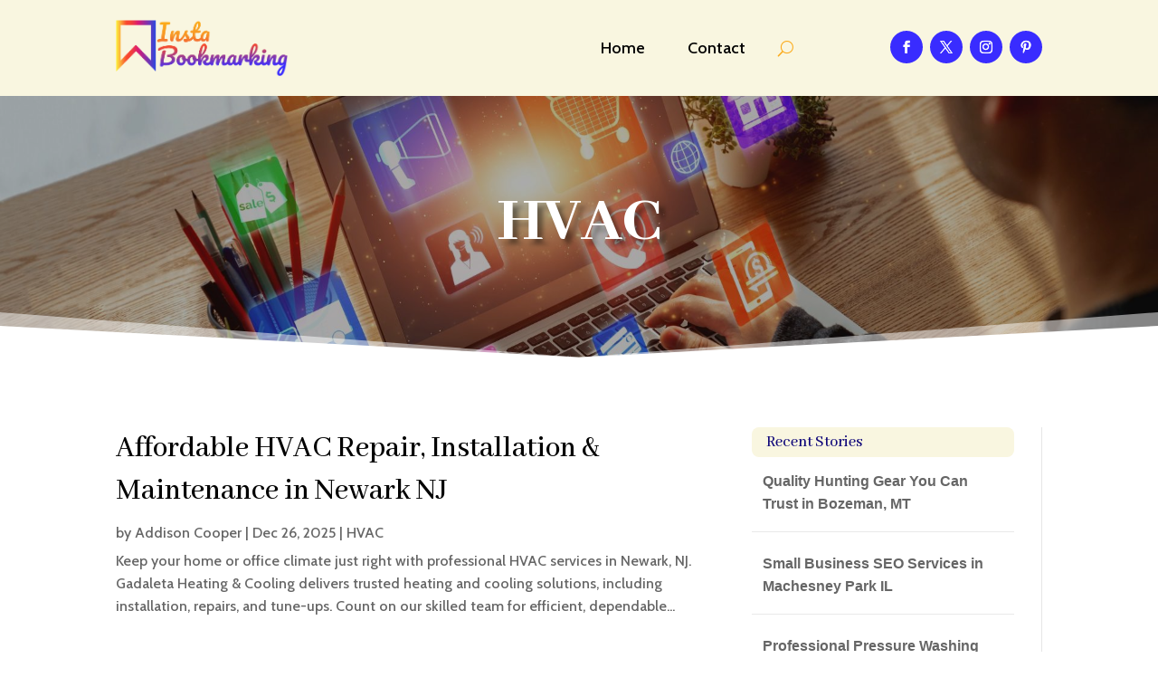

--- FILE ---
content_type: text/html; charset=UTF-8
request_url: https://instabookmarking.com/story-category/hvac/
body_size: 42063
content:
<!DOCTYPE html>
<html lang="en-US">
<head>
	<meta charset="UTF-8" />
<meta http-equiv="X-UA-Compatible" content="IE=edge">
	<link rel="pingback" href="https://instabookmarking.com/xmlrpc.php" />

	<script type="text/javascript">
		document.documentElement.className = 'js';
	</script>
	
	<meta name='robots' content='noindex, follow' />

	<!-- This site is optimized with the Yoast SEO plugin v26.2 - https://yoast.com/wordpress/plugins/seo/ -->
	<title>HVAC Archives - Insta Bookmarking</title>
	<meta property="og:locale" content="en_US" />
	<meta property="og:type" content="article" />
	<meta property="og:title" content="HVAC Archives - Insta Bookmarking" />
	<meta property="og:url" content="https://instabookmarking.com/story-category/hvac/" />
	<meta property="og:site_name" content="Insta Bookmarking" />
	<meta name="twitter:card" content="summary_large_image" />
	<script type="application/ld+json" class="yoast-schema-graph">{"@context":"https://schema.org","@graph":[{"@type":"CollectionPage","@id":"https://instabookmarking.com/story-category/hvac/","url":"https://instabookmarking.com/story-category/hvac/","name":"HVAC Archives - Insta Bookmarking","isPartOf":{"@id":"https://instabookmarking.com/#website"},"breadcrumb":{"@id":"https://instabookmarking.com/story-category/hvac/#breadcrumb"},"inLanguage":"en-US"},{"@type":"BreadcrumbList","@id":"https://instabookmarking.com/story-category/hvac/#breadcrumb","itemListElement":[{"@type":"ListItem","position":1,"name":"Home","item":"https://instabookmarking.com/"},{"@type":"ListItem","position":2,"name":"HVAC"}]},{"@type":"WebSite","@id":"https://instabookmarking.com/#website","url":"https://instabookmarking.com/","name":"Insta Bookmarking","description":"","potentialAction":[{"@type":"SearchAction","target":{"@type":"EntryPoint","urlTemplate":"https://instabookmarking.com/?s={search_term_string}"},"query-input":{"@type":"PropertyValueSpecification","valueRequired":true,"valueName":"search_term_string"}}],"inLanguage":"en-US"}]}</script>
	<!-- / Yoast SEO plugin. -->


<link rel="alternate" type="application/rss+xml" title="Insta Bookmarking &raquo; Feed" href="https://instabookmarking.com/feed/" />
<link rel="alternate" type="application/rss+xml" title="Insta Bookmarking &raquo; Comments Feed" href="https://instabookmarking.com/comments/feed/" />
<link rel="alternate" type="application/rss+xml" title="Insta Bookmarking &raquo; HVAC Categories Feed" href="https://instabookmarking.com/story-category/hvac/feed/" />
<meta content="Divi Child Theme v.1.0.0" name="generator"/><style id='wp-emoji-styles-inline-css' type='text/css'>

	img.wp-smiley, img.emoji {
		display: inline !important;
		border: none !important;
		box-shadow: none !important;
		height: 1em !important;
		width: 1em !important;
		margin: 0 0.07em !important;
		vertical-align: -0.1em !important;
		background: none !important;
		padding: 0 !important;
	}
/*# sourceURL=wp-emoji-styles-inline-css */
</style>
<style id='wp-block-library-inline-css' type='text/css'>
:root{--wp-block-synced-color:#7a00df;--wp-block-synced-color--rgb:122,0,223;--wp-bound-block-color:var(--wp-block-synced-color);--wp-editor-canvas-background:#ddd;--wp-admin-theme-color:#007cba;--wp-admin-theme-color--rgb:0,124,186;--wp-admin-theme-color-darker-10:#006ba1;--wp-admin-theme-color-darker-10--rgb:0,107,160.5;--wp-admin-theme-color-darker-20:#005a87;--wp-admin-theme-color-darker-20--rgb:0,90,135;--wp-admin-border-width-focus:2px}@media (min-resolution:192dpi){:root{--wp-admin-border-width-focus:1.5px}}.wp-element-button{cursor:pointer}:root .has-very-light-gray-background-color{background-color:#eee}:root .has-very-dark-gray-background-color{background-color:#313131}:root .has-very-light-gray-color{color:#eee}:root .has-very-dark-gray-color{color:#313131}:root .has-vivid-green-cyan-to-vivid-cyan-blue-gradient-background{background:linear-gradient(135deg,#00d084,#0693e3)}:root .has-purple-crush-gradient-background{background:linear-gradient(135deg,#34e2e4,#4721fb 50%,#ab1dfe)}:root .has-hazy-dawn-gradient-background{background:linear-gradient(135deg,#faaca8,#dad0ec)}:root .has-subdued-olive-gradient-background{background:linear-gradient(135deg,#fafae1,#67a671)}:root .has-atomic-cream-gradient-background{background:linear-gradient(135deg,#fdd79a,#004a59)}:root .has-nightshade-gradient-background{background:linear-gradient(135deg,#330968,#31cdcf)}:root .has-midnight-gradient-background{background:linear-gradient(135deg,#020381,#2874fc)}:root{--wp--preset--font-size--normal:16px;--wp--preset--font-size--huge:42px}.has-regular-font-size{font-size:1em}.has-larger-font-size{font-size:2.625em}.has-normal-font-size{font-size:var(--wp--preset--font-size--normal)}.has-huge-font-size{font-size:var(--wp--preset--font-size--huge)}.has-text-align-center{text-align:center}.has-text-align-left{text-align:left}.has-text-align-right{text-align:right}.has-fit-text{white-space:nowrap!important}#end-resizable-editor-section{display:none}.aligncenter{clear:both}.items-justified-left{justify-content:flex-start}.items-justified-center{justify-content:center}.items-justified-right{justify-content:flex-end}.items-justified-space-between{justify-content:space-between}.screen-reader-text{border:0;clip-path:inset(50%);height:1px;margin:-1px;overflow:hidden;padding:0;position:absolute;width:1px;word-wrap:normal!important}.screen-reader-text:focus{background-color:#ddd;clip-path:none;color:#444;display:block;font-size:1em;height:auto;left:5px;line-height:normal;padding:15px 23px 14px;text-decoration:none;top:5px;width:auto;z-index:100000}html :where(.has-border-color){border-style:solid}html :where([style*=border-top-color]){border-top-style:solid}html :where([style*=border-right-color]){border-right-style:solid}html :where([style*=border-bottom-color]){border-bottom-style:solid}html :where([style*=border-left-color]){border-left-style:solid}html :where([style*=border-width]){border-style:solid}html :where([style*=border-top-width]){border-top-style:solid}html :where([style*=border-right-width]){border-right-style:solid}html :where([style*=border-bottom-width]){border-bottom-style:solid}html :where([style*=border-left-width]){border-left-style:solid}html :where(img[class*=wp-image-]){height:auto;max-width:100%}:where(figure){margin:0 0 1em}html :where(.is-position-sticky){--wp-admin--admin-bar--position-offset:var(--wp-admin--admin-bar--height,0px)}@media screen and (max-width:600px){html :where(.is-position-sticky){--wp-admin--admin-bar--position-offset:0px}}

/*# sourceURL=wp-block-library-inline-css */
</style><style id='global-styles-inline-css' type='text/css'>
:root{--wp--preset--aspect-ratio--square: 1;--wp--preset--aspect-ratio--4-3: 4/3;--wp--preset--aspect-ratio--3-4: 3/4;--wp--preset--aspect-ratio--3-2: 3/2;--wp--preset--aspect-ratio--2-3: 2/3;--wp--preset--aspect-ratio--16-9: 16/9;--wp--preset--aspect-ratio--9-16: 9/16;--wp--preset--color--black: #000000;--wp--preset--color--cyan-bluish-gray: #abb8c3;--wp--preset--color--white: #ffffff;--wp--preset--color--pale-pink: #f78da7;--wp--preset--color--vivid-red: #cf2e2e;--wp--preset--color--luminous-vivid-orange: #ff6900;--wp--preset--color--luminous-vivid-amber: #fcb900;--wp--preset--color--light-green-cyan: #7bdcb5;--wp--preset--color--vivid-green-cyan: #00d084;--wp--preset--color--pale-cyan-blue: #8ed1fc;--wp--preset--color--vivid-cyan-blue: #0693e3;--wp--preset--color--vivid-purple: #9b51e0;--wp--preset--gradient--vivid-cyan-blue-to-vivid-purple: linear-gradient(135deg,rgb(6,147,227) 0%,rgb(155,81,224) 100%);--wp--preset--gradient--light-green-cyan-to-vivid-green-cyan: linear-gradient(135deg,rgb(122,220,180) 0%,rgb(0,208,130) 100%);--wp--preset--gradient--luminous-vivid-amber-to-luminous-vivid-orange: linear-gradient(135deg,rgb(252,185,0) 0%,rgb(255,105,0) 100%);--wp--preset--gradient--luminous-vivid-orange-to-vivid-red: linear-gradient(135deg,rgb(255,105,0) 0%,rgb(207,46,46) 100%);--wp--preset--gradient--very-light-gray-to-cyan-bluish-gray: linear-gradient(135deg,rgb(238,238,238) 0%,rgb(169,184,195) 100%);--wp--preset--gradient--cool-to-warm-spectrum: linear-gradient(135deg,rgb(74,234,220) 0%,rgb(151,120,209) 20%,rgb(207,42,186) 40%,rgb(238,44,130) 60%,rgb(251,105,98) 80%,rgb(254,248,76) 100%);--wp--preset--gradient--blush-light-purple: linear-gradient(135deg,rgb(255,206,236) 0%,rgb(152,150,240) 100%);--wp--preset--gradient--blush-bordeaux: linear-gradient(135deg,rgb(254,205,165) 0%,rgb(254,45,45) 50%,rgb(107,0,62) 100%);--wp--preset--gradient--luminous-dusk: linear-gradient(135deg,rgb(255,203,112) 0%,rgb(199,81,192) 50%,rgb(65,88,208) 100%);--wp--preset--gradient--pale-ocean: linear-gradient(135deg,rgb(255,245,203) 0%,rgb(182,227,212) 50%,rgb(51,167,181) 100%);--wp--preset--gradient--electric-grass: linear-gradient(135deg,rgb(202,248,128) 0%,rgb(113,206,126) 100%);--wp--preset--gradient--midnight: linear-gradient(135deg,rgb(2,3,129) 0%,rgb(40,116,252) 100%);--wp--preset--font-size--small: 13px;--wp--preset--font-size--medium: 20px;--wp--preset--font-size--large: 36px;--wp--preset--font-size--x-large: 42px;--wp--preset--spacing--20: 0.44rem;--wp--preset--spacing--30: 0.67rem;--wp--preset--spacing--40: 1rem;--wp--preset--spacing--50: 1.5rem;--wp--preset--spacing--60: 2.25rem;--wp--preset--spacing--70: 3.38rem;--wp--preset--spacing--80: 5.06rem;--wp--preset--shadow--natural: 6px 6px 9px rgba(0, 0, 0, 0.2);--wp--preset--shadow--deep: 12px 12px 50px rgba(0, 0, 0, 0.4);--wp--preset--shadow--sharp: 6px 6px 0px rgba(0, 0, 0, 0.2);--wp--preset--shadow--outlined: 6px 6px 0px -3px rgb(255, 255, 255), 6px 6px rgb(0, 0, 0);--wp--preset--shadow--crisp: 6px 6px 0px rgb(0, 0, 0);}:root { --wp--style--global--content-size: 823px;--wp--style--global--wide-size: 1080px; }:where(body) { margin: 0; }.wp-site-blocks > .alignleft { float: left; margin-right: 2em; }.wp-site-blocks > .alignright { float: right; margin-left: 2em; }.wp-site-blocks > .aligncenter { justify-content: center; margin-left: auto; margin-right: auto; }:where(.is-layout-flex){gap: 0.5em;}:where(.is-layout-grid){gap: 0.5em;}.is-layout-flow > .alignleft{float: left;margin-inline-start: 0;margin-inline-end: 2em;}.is-layout-flow > .alignright{float: right;margin-inline-start: 2em;margin-inline-end: 0;}.is-layout-flow > .aligncenter{margin-left: auto !important;margin-right: auto !important;}.is-layout-constrained > .alignleft{float: left;margin-inline-start: 0;margin-inline-end: 2em;}.is-layout-constrained > .alignright{float: right;margin-inline-start: 2em;margin-inline-end: 0;}.is-layout-constrained > .aligncenter{margin-left: auto !important;margin-right: auto !important;}.is-layout-constrained > :where(:not(.alignleft):not(.alignright):not(.alignfull)){max-width: var(--wp--style--global--content-size);margin-left: auto !important;margin-right: auto !important;}.is-layout-constrained > .alignwide{max-width: var(--wp--style--global--wide-size);}body .is-layout-flex{display: flex;}.is-layout-flex{flex-wrap: wrap;align-items: center;}.is-layout-flex > :is(*, div){margin: 0;}body .is-layout-grid{display: grid;}.is-layout-grid > :is(*, div){margin: 0;}body{padding-top: 0px;padding-right: 0px;padding-bottom: 0px;padding-left: 0px;}:root :where(.wp-element-button, .wp-block-button__link){background-color: #32373c;border-width: 0;color: #fff;font-family: inherit;font-size: inherit;font-style: inherit;font-weight: inherit;letter-spacing: inherit;line-height: inherit;padding-top: calc(0.667em + 2px);padding-right: calc(1.333em + 2px);padding-bottom: calc(0.667em + 2px);padding-left: calc(1.333em + 2px);text-decoration: none;text-transform: inherit;}.has-black-color{color: var(--wp--preset--color--black) !important;}.has-cyan-bluish-gray-color{color: var(--wp--preset--color--cyan-bluish-gray) !important;}.has-white-color{color: var(--wp--preset--color--white) !important;}.has-pale-pink-color{color: var(--wp--preset--color--pale-pink) !important;}.has-vivid-red-color{color: var(--wp--preset--color--vivid-red) !important;}.has-luminous-vivid-orange-color{color: var(--wp--preset--color--luminous-vivid-orange) !important;}.has-luminous-vivid-amber-color{color: var(--wp--preset--color--luminous-vivid-amber) !important;}.has-light-green-cyan-color{color: var(--wp--preset--color--light-green-cyan) !important;}.has-vivid-green-cyan-color{color: var(--wp--preset--color--vivid-green-cyan) !important;}.has-pale-cyan-blue-color{color: var(--wp--preset--color--pale-cyan-blue) !important;}.has-vivid-cyan-blue-color{color: var(--wp--preset--color--vivid-cyan-blue) !important;}.has-vivid-purple-color{color: var(--wp--preset--color--vivid-purple) !important;}.has-black-background-color{background-color: var(--wp--preset--color--black) !important;}.has-cyan-bluish-gray-background-color{background-color: var(--wp--preset--color--cyan-bluish-gray) !important;}.has-white-background-color{background-color: var(--wp--preset--color--white) !important;}.has-pale-pink-background-color{background-color: var(--wp--preset--color--pale-pink) !important;}.has-vivid-red-background-color{background-color: var(--wp--preset--color--vivid-red) !important;}.has-luminous-vivid-orange-background-color{background-color: var(--wp--preset--color--luminous-vivid-orange) !important;}.has-luminous-vivid-amber-background-color{background-color: var(--wp--preset--color--luminous-vivid-amber) !important;}.has-light-green-cyan-background-color{background-color: var(--wp--preset--color--light-green-cyan) !important;}.has-vivid-green-cyan-background-color{background-color: var(--wp--preset--color--vivid-green-cyan) !important;}.has-pale-cyan-blue-background-color{background-color: var(--wp--preset--color--pale-cyan-blue) !important;}.has-vivid-cyan-blue-background-color{background-color: var(--wp--preset--color--vivid-cyan-blue) !important;}.has-vivid-purple-background-color{background-color: var(--wp--preset--color--vivid-purple) !important;}.has-black-border-color{border-color: var(--wp--preset--color--black) !important;}.has-cyan-bluish-gray-border-color{border-color: var(--wp--preset--color--cyan-bluish-gray) !important;}.has-white-border-color{border-color: var(--wp--preset--color--white) !important;}.has-pale-pink-border-color{border-color: var(--wp--preset--color--pale-pink) !important;}.has-vivid-red-border-color{border-color: var(--wp--preset--color--vivid-red) !important;}.has-luminous-vivid-orange-border-color{border-color: var(--wp--preset--color--luminous-vivid-orange) !important;}.has-luminous-vivid-amber-border-color{border-color: var(--wp--preset--color--luminous-vivid-amber) !important;}.has-light-green-cyan-border-color{border-color: var(--wp--preset--color--light-green-cyan) !important;}.has-vivid-green-cyan-border-color{border-color: var(--wp--preset--color--vivid-green-cyan) !important;}.has-pale-cyan-blue-border-color{border-color: var(--wp--preset--color--pale-cyan-blue) !important;}.has-vivid-cyan-blue-border-color{border-color: var(--wp--preset--color--vivid-cyan-blue) !important;}.has-vivid-purple-border-color{border-color: var(--wp--preset--color--vivid-purple) !important;}.has-vivid-cyan-blue-to-vivid-purple-gradient-background{background: var(--wp--preset--gradient--vivid-cyan-blue-to-vivid-purple) !important;}.has-light-green-cyan-to-vivid-green-cyan-gradient-background{background: var(--wp--preset--gradient--light-green-cyan-to-vivid-green-cyan) !important;}.has-luminous-vivid-amber-to-luminous-vivid-orange-gradient-background{background: var(--wp--preset--gradient--luminous-vivid-amber-to-luminous-vivid-orange) !important;}.has-luminous-vivid-orange-to-vivid-red-gradient-background{background: var(--wp--preset--gradient--luminous-vivid-orange-to-vivid-red) !important;}.has-very-light-gray-to-cyan-bluish-gray-gradient-background{background: var(--wp--preset--gradient--very-light-gray-to-cyan-bluish-gray) !important;}.has-cool-to-warm-spectrum-gradient-background{background: var(--wp--preset--gradient--cool-to-warm-spectrum) !important;}.has-blush-light-purple-gradient-background{background: var(--wp--preset--gradient--blush-light-purple) !important;}.has-blush-bordeaux-gradient-background{background: var(--wp--preset--gradient--blush-bordeaux) !important;}.has-luminous-dusk-gradient-background{background: var(--wp--preset--gradient--luminous-dusk) !important;}.has-pale-ocean-gradient-background{background: var(--wp--preset--gradient--pale-ocean) !important;}.has-electric-grass-gradient-background{background: var(--wp--preset--gradient--electric-grass) !important;}.has-midnight-gradient-background{background: var(--wp--preset--gradient--midnight) !important;}.has-small-font-size{font-size: var(--wp--preset--font-size--small) !important;}.has-medium-font-size{font-size: var(--wp--preset--font-size--medium) !important;}.has-large-font-size{font-size: var(--wp--preset--font-size--large) !important;}.has-x-large-font-size{font-size: var(--wp--preset--font-size--x-large) !important;}
/*# sourceURL=global-styles-inline-css */
</style>

<link rel='stylesheet' id='mpp_gutenberg-css' href='https://instabookmarking.com/wp-content/plugins/metronet-profile-picture/dist/blocks.style.build.css?ver=2.6.3' type='text/css' media='all' />
<link rel='stylesheet' id='optimized-stories-css-css' href='https://instabookmarking.com/wp-content/plugins/optimized-stories/public/css/upvote-styles.css?ver=1.1' type='text/css' media='all' />
<link rel='stylesheet' id='wp-pagenavi-css' href='https://instabookmarking.com/wp-content/plugins/wp-pagenavi/pagenavi-css.css?ver=2.70' type='text/css' media='all' />
<link rel='stylesheet' id='divi-style-parent-css' href='https://instabookmarking.com/wp-content/themes/Divi/style-static-cpt.min.css?ver=4.27.4' type='text/css' media='all' />
<link rel='stylesheet' id='child-style-css' href='https://instabookmarking.com/wp-content/themes/divi-child/style.css?ver=4.27.4' type='text/css' media='all' />
<link rel='stylesheet' id='divi-style-css' href='https://instabookmarking.com/wp-content/themes/divi-child/style.css?ver=4.27.4' type='text/css' media='all' />
<script type="text/javascript" src="https://instabookmarking.com/wp-includes/js/jquery/jquery.min.js?ver=3.7.1" id="jquery-core-js"></script>
<script type="text/javascript" src="https://instabookmarking.com/wp-includes/js/jquery/jquery-migrate.min.js?ver=3.4.1" id="jquery-migrate-js"></script>
<link rel="https://api.w.org/" href="https://instabookmarking.com/wp-json/" /><link rel="EditURI" type="application/rsd+xml" title="RSD" href="https://instabookmarking.com/xmlrpc.php?rsd" />
<meta name="generator" content="WordPress 6.9" />
<meta name="viewport" content="width=device-width, initial-scale=1.0, maximum-scale=1.0, user-scalable=0" /><script>
// <!-- DIVI Delete Image Title On Image Hover -->
jQuery(document).ready(function($) {
    $("img").mouseenter(function() {
        let $ld_title = $(this).attr("title");
        $(this).attr("ld_title", $ld_title);
        $(this).attr("title", " ");
    }).mouseleave(function() {
        let $ld_title = $(this).attr("ld_title");
        $(this).attr("title", $ld_title);
        $(this).removeAttr("ld_title");
    });
}); 

</script><link rel="icon" href="https://instabookmarking.com/wp-content/uploads/2023/07/instabookmarking-favicon-48x48.png" sizes="32x32" />
<link rel="icon" href="https://instabookmarking.com/wp-content/uploads/2023/07/instabookmarking-favicon.png" sizes="192x192" />
<link rel="apple-touch-icon" href="https://instabookmarking.com/wp-content/uploads/2023/07/instabookmarking-favicon.png" />
<meta name="msapplication-TileImage" content="https://instabookmarking.com/wp-content/uploads/2023/07/instabookmarking-favicon.png" />
<link rel="stylesheet" id="et-divi-customizer-global-cached-inline-styles" href="https://instabookmarking.com/wp-content/et-cache/global/et-divi-customizer-global.min.css?ver=1759820998" /><style id="et-divi-customizer-cpt-global-cached-inline-styles">body,.et-db #et-boc .et-l .et_pb_column_1_2 .et_quote_content blockquote cite,.et-db #et-boc .et-l .et_pb_column_1_2 .et_link_content a.et_link_main_url,.et-db #et-boc .et-l .et_pb_column_1_3 .et_quote_content blockquote cite,.et-db #et-boc .et-l .et_pb_column_3_8 .et_quote_content blockquote cite,.et-db #et-boc .et-l .et_pb_column_1_4 .et_quote_content blockquote cite,.et-db #et-boc .et-l .et_pb_blog_grid .et_quote_content blockquote cite,.et-db #et-boc .et-l .et_pb_column_1_3 .et_link_content a.et_link_main_url,.et-db #et-boc .et-l .et_pb_column_3_8 .et_link_content a.et_link_main_url,.et-db #et-boc .et-l .et_pb_column_1_4 .et_link_content a.et_link_main_url,.et-db #et-boc .et-l .et_pb_blog_grid .et_link_content a.et_link_main_url,body.et-db #et-boc .et-l .et_pb_bg_layout_light .et_pb_post p,body.et-db #et-boc .et-l .et_pb_bg_layout_dark .et_pb_post p{font-size:16px}.et-db #et-boc .et-l .et_pb_slide_content,.et-db #et-boc .et-l .et_pb_best_value{font-size:18px}h1,.et-db #et-boc .et-l h1,h2,.et-db #et-boc .et-l h2,h3,.et-db #et-boc .et-l h3,h4,.et-db #et-boc .et-l h4,h5,.et-db #et-boc .et-l h5,h6,.et-db #et-boc .et-l h6{color:#282828}body{line-height:1.6em}#et_search_icon:hover,.mobile_menu_bar:before,.mobile_menu_bar:after,.et_toggle_slide_menu:after,.et-social-icon a:hover,.et_pb_sum,.et-db #et-boc .et-l .et_pb_sum,.et-db #et-boc .et-l .et_pb_pricing li a,.et-db #et-boc .et-l .et_pb_pricing_table_button,.et_overlay:before,.et-db #et-boc .et-l .et_overlay:before,.entry-summary p.price ins,.et-db #et-boc .et-l .entry-summary p.price ins,.et-db #et-boc .et-l .et_pb_member_social_links a:hover,.et_pb_widget li a:hover,.et-db #et-boc .et-l .et_pb_widget li a:hover,.et-db #et-boc .et-l .et_pb_filterable_portfolio .et_pb_portfolio_filters li a.active,.et-db #et-boc .et-l .et_pb_filterable_portfolio .et_pb_portofolio_pagination ul li a.active,.et-db #et-boc .et-l .et_pb_gallery .et_pb_gallery_pagination ul li a.active,.wp-pagenavi span.current,.wp-pagenavi a:hover,.nav-single a,.et-db #et-boc .et-l .nav-single a,.tagged_as a,.et-db #et-boc .et-l .tagged_as a,.posted_in a,.et-db #et-boc .et-l .posted_in a{color:#fbaa1a}.et-db #et-boc .et-l .et_pb_contact_submit,.et-db #et-boc .et-l .et_password_protected_form .et_submit_button,.et-db #et-boc .et-l .et_pb_bg_layout_light .et_pb_newsletter_button,.et-db #et-boc .et-l .comment-reply-link,.et-db .form-submit #et-boc .et-l .et_pb_button,.et-db #et-boc .et-l .et_pb_bg_layout_light .et_pb_promo_button,.et-db #et-boc .et-l .et_pb_bg_layout_light .et_pb_more_button,.et-db #et-boc .et-l .et_pb_contact p input[type="checkbox"]:checked+label i:before,.et-db #et-boc .et-l .et_pb_bg_layout_light.et_pb_module.et_pb_button{color:#fbaa1a}.footer-widget h4,.et-db #et-boc .et-l .footer-widget h4{color:#fbaa1a}.et-search-form,.et-db #et-boc .et-l .et-search-form,.nav li ul,.et-db #et-boc .et-l .nav li ul,.et_mobile_menu,.et-db #et-boc .et-l .et_mobile_menu,.footer-widget li:before,.et-db #et-boc .et-l .footer-widget li:before,.et-db #et-boc .et-l .et_pb_pricing li:before,blockquote,.et-db #et-boc .et-l blockquote{border-color:#fbaa1a}.et-db #et-boc .et-l .et_pb_counter_amount,.et-db #et-boc .et-l .et_pb_featured_table .et_pb_pricing_heading,.et_quote_content,.et-db #et-boc .et-l .et_quote_content,.et_link_content,.et-db #et-boc .et-l .et_link_content,.et_audio_content,.et-db #et-boc .et-l .et_audio_content,.et-db #et-boc .et-l .et_pb_post_slider.et_pb_bg_layout_dark,.et_slide_in_menu_container,.et-db #et-boc .et-l .et_slide_in_menu_container,.et-db #et-boc .et-l .et_pb_contact p input[type="radio"]:checked+label i:before{background-color:#fbaa1a}.container,.et-db #et-boc .et-l .container,.et-db #et-boc .et-l .et_pb_row,.et-db #et-boc .et-l .et_pb_slider .et_pb_container,.et-db #et-boc .et-l .et_pb_fullwidth_section .et_pb_title_container,.et-db #et-boc .et-l .et_pb_fullwidth_section .et_pb_title_featured_container,.et-db #et-boc .et-l .et_pb_fullwidth_header:not(.et_pb_fullscreen) .et_pb_fullwidth_header_container{max-width:1280px}.et_boxed_layout #page-container,.et_boxed_layout.et_non_fixed_nav.et_transparent_nav #page-container #top-header,.et_boxed_layout.et_non_fixed_nav.et_transparent_nav #page-container #main-header,.et_fixed_nav.et_boxed_layout #page-container #top-header,.et_fixed_nav.et_boxed_layout #page-container #main-header,.et_boxed_layout #page-container .container,.et_boxed_layout.et-db #et-boc .et-l #page-container .et_pb_row{max-width:1440px}a,.et-db #et-boc .et-l a{color:#fbaa1a}.et_secondary_nav_enabled #page-container #top-header{background-color:#fbaa1a!important}#et-secondary-nav li ul{background-color:#fbaa1a}#main-footer .footer-widget h4,#main-footer .widget_block h1,#main-footer .widget_block h2,#main-footer .widget_block h3,#main-footer .widget_block h4,#main-footer .widget_block h5,#main-footer .widget_block h6{color:#fbaa1a}.footer-widget li:before{border-color:#fbaa1a}#footer-widgets .footer-widget li:before{top:10.6px}body .et_pb_button,body.et-db #et-boc .et-l .et_pb_button{font-size:18px;background-color:#392cff;border-width:1px!important;border-color:#392cff;border-radius:5px}body.et_pb_button_helper_class .et_pb_button,body.et_pb_button_helper_class.et-db #et-boc .et-l .et_pb_button,body.et_pb_button_helper_class .et_pb_module.et_pb_button,body.et_pb_button_helper_class.et-db #et-boc .et-l .et_pb_module.et_pb_button{color:#ffffff}body .et_pb_button:after,body.et-db #et-boc .et-l .et_pb_button:after{content:'$';font-size:18px}body .et_pb_bg_layout_light.et_pb_button:hover,body.et-db #et-boc .et-l .et_pb_bg_layout_light.et_pb_button:hover,body .et_pb_bg_layout_light .et_pb_button:hover,body.et-db #et-boc .et-l .et_pb_bg_layout_light .et_pb_button:hover,body .et_pb_button:hover,body.et-db #et-boc .et-l .et_pb_button:hover{color:#fbaa1a!important;background-color:#ffffff;border-color:#fbaa1a!important;border-radius:5px}h1,.et-db #et-boc .et-l h1,h2,.et-db #et-boc .et-l h2,h3,.et-db #et-boc .et-l h3,h4,.et-db #et-boc .et-l h4,h5,.et-db #et-boc .et-l h5,h6,.et-db #et-boc .et-l h6,.et_quote_content blockquote p,.et-db #et-boc .et-l .et_quote_content blockquote p,.et-db #et-boc .et-l .et_pb_slide_description .et_pb_slide_title{line-height:1.4em}@media only screen and (min-width:981px){.et_fixed_nav #page-container .et-fixed-header#top-header{background-color:#fbaa1a!important}.et_fixed_nav #page-container .et-fixed-header#top-header #et-secondary-nav li ul{background-color:#fbaa1a}}@media only screen and (min-width:1600px){.et-db #et-boc .et-l .et_pb_row{padding:32px 0}.et-db #et-boc .et-l .et_pb_section{padding:64px 0}.single.et_pb_pagebuilder_layout.et_full_width_page .et_post_meta_wrapper{padding-top:96px}.et-db #et-boc .et-l .et_pb_fullwidth_section{padding:0}}h1,.et-db #et-boc .et-l h1,h1.et_pb_contact_main_title,.et-db #et-boc .et-l h1.et_pb_contact_main_title,.et_pb_title_container h1,.et-db #et-boc .et-l .et_pb_title_container h1{font-size:40px}h2,.et-db #et-boc .et-l h2,.product .related h2,.et-db #et-boc .et-l .product .related h2,.et-db #et-boc .et-l .et_pb_column_1_2 .et_quote_content blockquote p{font-size:34px}h3,.et-db #et-boc .et-l h3{font-size:29px}h4,.et-db #et-boc .et-l h4,.et-db #et-boc .et-l .et_pb_circle_counter h3,.et-db #et-boc .et-l .et_pb_number_counter h3,.et-db #et-boc .et-l .et_pb_column_1_3 .et_pb_post h2,.et-db #et-boc .et-l .et_pb_column_1_4 .et_pb_post h2,.et-db #et-boc .et-l .et_pb_blog_grid h2,.et-db #et-boc .et-l .et_pb_column_1_3 .et_quote_content blockquote p,.et-db #et-boc .et-l .et_pb_column_3_8 .et_quote_content blockquote p,.et-db #et-boc .et-l .et_pb_column_1_4 .et_quote_content blockquote p,.et-db #et-boc .et-l .et_pb_blog_grid .et_quote_content blockquote p,.et-db #et-boc .et-l .et_pb_column_1_3 .et_link_content h2,.et-db #et-boc .et-l .et_pb_column_3_8 .et_link_content h2,.et-db #et-boc .et-l .et_pb_column_1_4 .et_link_content h2,.et-db #et-boc .et-l .et_pb_blog_grid .et_link_content h2,.et-db #et-boc .et-l .et_pb_column_1_3 .et_audio_content h2,.et-db #et-boc .et-l .et_pb_column_3_8 .et_audio_content h2,.et-db #et-boc .et-l .et_pb_column_1_4 .et_audio_content h2,.et-db #et-boc .et-l .et_pb_blog_grid .et_audio_content h2,.et-db #et-boc .et-l .et_pb_column_3_8 .et_pb_audio_module_content h2,.et-db #et-boc .et-l .et_pb_column_1_3 .et_pb_audio_module_content h2,.et-db #et-boc .et-l .et_pb_gallery_grid .et_pb_gallery_item h3,.et-db #et-boc .et-l .et_pb_portfolio_grid .et_pb_portfolio_item h2,.et-db #et-boc .et-l .et_pb_filterable_portfolio_grid .et_pb_portfolio_item h2{font-size:24px}h5,.et-db #et-boc .et-l h5{font-size:21px}h6,.et-db #et-boc .et-l h6{font-size:18px}.et-db #et-boc .et-l .et_pb_slide_description .et_pb_slide_title{font-size:61px}.et-db #et-boc .et-l .et_pb_gallery_grid .et_pb_gallery_item h3,.et-db #et-boc .et-l .et_pb_portfolio_grid .et_pb_portfolio_item h2,.et-db #et-boc .et-l .et_pb_filterable_portfolio_grid .et_pb_portfolio_item h2,.et-db #et-boc .et-l .et_pb_column_1_4 .et_pb_audio_module_content h2{font-size:21px}	h1,.et-db #et-boc .et-l h1,h2,.et-db #et-boc .et-l h2,h3,.et-db #et-boc .et-l h3,h4,.et-db #et-boc .et-l h4,h5,.et-db #et-boc .et-l h5,h6,.et-db #et-boc .et-l h6{font-family:'Abhaya Libre',Georgia,"Times New Roman",serif}body,input,.et-db #et-boc .et-l input,textarea,.et-db #et-boc .et-l textarea,select,.et-db #et-boc .et-l select{font-family:'Cabin',Helvetica,Arial,Lucida,sans-serif}.et-db #et-boc .et-l .et_pb_button{font-family:'Cabin',Helvetica,Arial,Lucida,sans-serif}</style><link rel='stylesheet' id='mediaelement-css' href='https://instabookmarking.com/wp-includes/js/mediaelement/mediaelementplayer-legacy.min.css?ver=4.2.17' type='text/css' media='all' />
<link rel='stylesheet' id='wp-mediaelement-css' href='https://instabookmarking.com/wp-includes/js/mediaelement/wp-mediaelement.min.css?ver=6.9' type='text/css' media='all' />
<link rel='stylesheet' id='et-builder-googlefonts-css' href='https://fonts.googleapis.com/css?family=Abhaya+Libre:regular,500,600,700,800|Cabin:regular,500,600,700,italic,500italic,600italic,700italic&#038;subset=latin,latin-ext&#038;display=swap' type='text/css' media='all' />
</head>
<body class="archive tax-story_category term-hvac term-970 wp-theme-Divi wp-child-theme-divi-child et-tb-has-template et-tb-has-header et-tb-has-body et-tb-has-footer et_button_custom_icon et_pb_button_helper_class et_cover_background et_pb_gutter osx et_pb_gutters2 et_divi_theme et-db">
	<div id="page-container">
<div id="et-boc" class="et-boc">
			
		<header class="et-l et-l--header">
			<div class="et_builder_inner_content et_pb_gutters3">
		<div class="et_pb_section et_pb_section_0_tb_header et_pb_with_background et_section_regular et_pb_section--with-menu" >
				
				
				
				
				
				
				<div class="et_pb_row et_pb_row_0_tb_header et_pb_equal_columns et_pb_gutters2 et_pb_row--with-menu">
				<div class="et_pb_column et_pb_column_3_4 et_pb_column_0_tb_header  et_pb_css_mix_blend_mode_passthrough et_pb_column--with-menu">
				
				
				
				
				<div class="et_pb_module et_pb_menu et_pb_menu_0_tb_header et_pb_bg_layout_light  et_pb_text_align_right et_dropdown_animation_fade et_pb_menu--with-logo et_pb_menu--style-left_aligned">
					
					
					
					
					<div class="et_pb_menu_inner_container clearfix">
						<div class="et_pb_menu__logo-wrap">
			  <div class="et_pb_menu__logo">
				<a href="https://instabookmarking.com/" ><img fetchpriority="high" decoding="async" width="429" height="141" src="https://instabookmarking.com/wp-content/uploads/2023/07/instabookmarking-logo.png" alt="" srcset="https://instabookmarking.com/wp-content/uploads/2023/07/instabookmarking-logo.png 429w, https://instabookmarking.com/wp-content/uploads/2023/07/instabookmarking-logo-300x99.png 300w" sizes="(max-width: 429px) 100vw, 429px" class="wp-image-71578" /></a>
			  </div>
			</div>
						<div class="et_pb_menu__wrap">
							<div class="et_pb_menu__menu">
								<nav class="et-menu-nav"><ul id="menu-main-menu-3" class="et-menu nav"><li class="et_pb_menu_page_id-home menu-item menu-item-type-post_type menu-item-object-page menu-item-home menu-item-131"><a href="https://instabookmarking.com/">Home</a></li>
<li class="et_pb_menu_page_id-27311 menu-item menu-item-type-post_type menu-item-object-page menu-item-71223"><a href="https://instabookmarking.com/contact/">Contact</a></li>
</ul></nav>
							</div>
							
							<button type="button" class="et_pb_menu__icon et_pb_menu__search-button"></button>
							<div class="et_mobile_nav_menu">
				<div class="mobile_nav closed">
					<span class="mobile_menu_bar"></span>
				</div>
			</div>
						</div>
						<div class="et_pb_menu__search-container et_pb_menu__search-container--disabled">
				<div class="et_pb_menu__search">
					<form role="search" method="get" class="et_pb_menu__search-form" action="https://instabookmarking.com/">
						<input type="search" class="et_pb_menu__search-input" placeholder="Search &hellip;" name="s" title="Search for:" />
					</form>
					<button type="button" class="et_pb_menu__icon et_pb_menu__close-search-button"></button>
				</div>
			</div>
					</div>
				</div>
			</div><div class="et_pb_column et_pb_column_1_4 et_pb_column_1_tb_header  et_pb_css_mix_blend_mode_passthrough et-last-child">
				
				
				
				
				<ul class="et_pb_module et_pb_social_media_follow et_pb_social_media_follow_0_tb_header clearfix  et_pb_text_align_right et_pb_bg_layout_light">
				
				
				
				
				<li
            class='et_pb_social_media_follow_network_0_tb_header et_pb_section_video_on_hover et_pb_social_icon et_pb_social_network_link  et-social-facebook'><a
              href='#'
              class='icon et_pb_with_border'
              title='Follow on Facebook'
               target="_blank"><span
                class='et_pb_social_media_follow_network_name'
                aria-hidden='true'
                >Follow</span></a></li><li
            class='et_pb_social_media_follow_network_1_tb_header et_pb_section_video_on_hover et_pb_social_icon et_pb_social_network_link  et-social-twitter'><a
              href='#'
              class='icon et_pb_with_border'
              title='Follow on X'
               target="_blank"><span
                class='et_pb_social_media_follow_network_name'
                aria-hidden='true'
                >Follow</span></a></li><li
            class='et_pb_social_media_follow_network_2_tb_header et_pb_section_video_on_hover et_pb_social_icon et_pb_social_network_link  et-social-instagram'><a
              href='#'
              class='icon et_pb_with_border'
              title='Follow on Instagram'
               target="_blank"><span
                class='et_pb_social_media_follow_network_name'
                aria-hidden='true'
                >Follow</span></a></li><li
            class='et_pb_social_media_follow_network_3_tb_header et_pb_section_video_on_hover et_pb_social_icon et_pb_social_network_link  et-social-pinterest'><a
              href='#'
              class='icon et_pb_with_border'
              title='Follow on Pinterest'
               target="_blank"><span
                class='et_pb_social_media_follow_network_name'
                aria-hidden='true'
                >Follow</span></a></li>
			</ul>
			</div>
				
				
				
				
			</div>
				
				
			</div><div class="et_pb_section et_pb_section_1_tb_header et_pb_with_background et_section_regular section_has_divider et_pb_bottom_divider" >
				
				
				
				
				
				
				<div class="et_pb_row et_pb_row_1_tb_header">
				<div class="et_pb_column et_pb_column_4_4 et_pb_column_2_tb_header  et_pb_css_mix_blend_mode_passthrough et-last-child">
				
				
				
				
				<div class="et_pb_module et_pb_post_title et_pb_post_title_0_tb_header et_pb_bg_layout_light  et_pb_text_align_left"   >
				
				
				
				
				
				<div class="et_pb_title_container">
					<h1 class="entry-title">HVAC</h1>
				</div>
				
			</div>
			</div>
				
				
				
				
			</div>
				
				<div class="et_pb_bottom_inside_divider et-no-transition"></div>
			</div>		</div>
	</header>
	<div id="et-main-area">
	
    <div id="main-content">
    <div class="et-l et-l--body">
			<div class="et_builder_inner_content et_pb_gutters2"><div class="et_pb_section et_pb_section_0_tb_body et_section_regular" >
				
				
				
				
				
				
				<div class="et_pb_row et_pb_row_0_tb_body">
				<div class="et_pb_column et_pb_column_2_3 et_pb_column_0_tb_body  et_pb_css_mix_blend_mode_passthrough">
				
				
				
				
				<div class="et_pb_module et_pb_blog_0_tb_body et_pb_posts et_pb_bg_layout_light ">
				
				
				
				
				<div class="et_pb_ajax_pagination_container">
					
			<article id="post-185730" class="et_pb_post clearfix et_pb_no_thumb et_pb_blog_item_0_0 post-185730 story type-story status-publish hentry story_category-hvac story_tag-ac-services story_tag-air-conditioning story_tag-heating-and-cooling story_tag-heating-services story_tag-hvac story_tag-hvac-services">

				
														<h2 class="entry-title">
													<a href="https://instabookmarking.com/story/affordable-hvac-repair-installation-maintenance-in-newark-nj/">Affordable HVAC Repair, Installation &#038; Maintenance in Newark NJ</a>
											</h2>
				
					<p class="post-meta">by <span class="author vcard"><a href="https://instabookmarking.com/author/addisoncooper/" title="Posts by Addison Cooper" rel="author">Addison Cooper</a></span> | <span class="published">Dec 26, 2025</span> | <a href="https://instabookmarking.com/story-category/hvac/" rel="tag">HVAC</a></p><div class="post-content"><div class="post-content-inner"><p>Keep your home or office climate just right with professional HVAC services in Newark, NJ. Gadaleta Heating &amp; Cooling delivers trusted heating and cooling solutions, including installation, repairs, and tune-ups. Count on our skilled team for efficient, dependable...</p>
</div></div>			
			</article>
				
			<article id="post-185267" class="et_pb_post clearfix et_pb_no_thumb et_pb_blog_item_0_1 post-185267 story type-story status-publish hentry story_category-hvac story_tag-furnace-replacement-saskatoon-sk">

				
														<h2 class="entry-title">
													<a href="https://instabookmarking.com/story/upgrade-your-home-with-furnace-replacement-in-saskatoon-sk/">Upgrade Your Home With Furnace Replacement In Saskatoon SK</a>
											</h2>
				
					<p class="post-meta">by <span class="author vcard"><a href="https://instabookmarking.com/author/audreytorres/" title="Posts by Audrey Torres" rel="author">Audrey Torres</a></span> | <span class="published">Dec 18, 2025</span> | <a href="https://instabookmarking.com/story-category/hvac/" rel="tag">HVAC</a></p><div class="post-content"><div class="post-content-inner"><p>Ball & Sons Heating provides expert furnace replacement services in Saskatoon, SK, helping homeowners stay warm and energy-efficient. Their licensed HVAC contractors offer reliable installation, system upgrades, and honest recommendations to ensure dependable heating...</p>
</div></div>			
			</article>
				
			<article id="post-183674" class="et_pb_post clearfix et_pb_no_thumb et_pb_blog_item_0_2 post-183674 story type-story status-publish hentry story_category-hvac story_tag-heating-services">

				
														<h2 class="entry-title">
													<a href="https://instabookmarking.com/story/expert-hvac-repair-and-installation-services-in-nutley-nj/">Expert HVAC Repair and Installation Services in Nutley NJ</a>
											</h2>
				
					<p class="post-meta">by <span class="author vcard"><a href="https://instabookmarking.com/author/addisoncooper/" title="Posts by Addison Cooper" rel="author">Addison Cooper</a></span> | <span class="published">Dec 2, 2025</span> | <a href="https://instabookmarking.com/story-category/hvac/" rel="tag">HVAC</a></p><div class="post-content"><div class="post-content-inner"><p>Ensure year-round comfort with professional HVAC repair, maintenance, and installation in Nutley, NJ. Gadaleta Heating &amp; Cooling offers reliable heating and cooling solutions to improve energy efficiency and indoor air quality. Trust our experienced technicians...</p>
</div></div>			
			</article>
				
			<article id="post-179497" class="et_pb_post clearfix et_pb_no_thumb et_pb_blog_item_0_3 post-179497 story type-story status-publish hentry story_category-hvac story_tag-ac-repair-company-lone-tree-co">

				
														<h2 class="entry-title">
													<a href="https://instabookmarking.com/story/reliable-professional-ac-services-in-lone-tree-co/">Reliable &#038; Professional AC Services in Lone Tree, CO</a>
											</h2>
				
					<p class="post-meta">by <span class="author vcard"><a href="https://instabookmarking.com/author/aubreylambert/" title="Posts by Aubrey Lambert" rel="author">Aubrey Lambert</a></span> | <span class="published">Oct 3, 2025</span> | <a href="https://instabookmarking.com/story-category/hvac/" rel="tag">HVAC</a></p><div class="post-content"><div class="post-content-inner"><p>For reliable AC repair, maintenance, or installation in Lone Tree, CO, count on Van Genderen Heating and Cooling. Stay cool and comfortable—book your service now!</p>
</div></div>			
			</article>
				
			<article id="post-177127" class="et_pb_post clearfix et_pb_no_thumb et_pb_blog_item_0_4 post-177127 story type-story status-publish hentry story_category-hvac story_tag-air-conditioner-installation-littleton-co">

				
														<h2 class="entry-title">
													<a href="https://instabookmarking.com/story/ac-installation-costs-in-littleton-co-explained/">AC Installation Costs in Littleton, CO Explained</a>
											</h2>
				
					<p class="post-meta">by <span class="author vcard"><a href="https://instabookmarking.com/author/aubreylambert/" title="Posts by Aubrey Lambert" rel="author">Aubrey Lambert</a></span> | <span class="published">Sep 11, 2025</span> | <a href="https://instabookmarking.com/story-category/hvac/" rel="tag">HVAC</a></p><div class="post-content"><div class="post-content-inner"><p>Wondering how much an AC installation might cost in Littleton, CO? This quick guide from Roots Heating &amp; Air outlines common price factors and helps you plan. Learn more today!</p>
</div></div>			
			</article>
				
			<article id="post-176023" class="et_pb_post clearfix et_pb_no_thumb et_pb_blog_item_0_5 post-176023 story type-story status-publish hentry story_category-hvac story_tag-ac-repair-company-highlands-ranch-co">

				
														<h2 class="entry-title">
													<a href="https://instabookmarking.com/story/top-rated-ac-services-in-highlands-ranch-co/">Top-Rated AC Services in Highlands Ranch, CO</a>
											</h2>
				
					<p class="post-meta">by <span class="author vcard"><a href="https://instabookmarking.com/author/aubreylambert/" title="Posts by Aubrey Lambert" rel="author">Aubrey Lambert</a></span> | <span class="published">Sep 3, 2025</span> | <a href="https://instabookmarking.com/story-category/hvac/" rel="tag">HVAC</a></p><div class="post-content"><div class="post-content-inner"><p>Van Genderen Heating and Cooling offers expert AC repair, maintenance, and installation in Highlands Ranch, CO. Stay cool and comfortable—schedule your service today!</p>
</div></div>			
			</article>
				
			<article id="post-171989" class="et_pb_post clearfix et_pb_no_thumb et_pb_blog_item_0_6 post-171989 story type-story status-publish hentry story_category-hvac story_tag-global-plasma-solutions-gps-air-cleaner-installation-service-centennial-co">

				
														<h2 class="entry-title">
													<a href="https://instabookmarking.com/story/gps-air-cleaner-installation-in-centennial-co/">GPS Air Cleaner Installation in Centennial, CO</a>
											</h2>
				
					<p class="post-meta">by <span class="author vcard"><a href="https://instabookmarking.com/author/aubreylambert/" title="Posts by Aubrey Lambert" rel="author">Aubrey Lambert</a></span> | <span class="published">Aug 5, 2025</span> | <a href="https://instabookmarking.com/story-category/hvac/" rel="tag">HVAC</a></p><div class="post-content"><div class="post-content-inner"><p>Looking for a powerful air purification solution in Centennial, CO? Van Genderen Heating and Cooling offers GPS Air Cleaner installation to improve indoor air quality. Breathe easier with advanced air cleaning technology designed to remove contaminants and allergens.</p>
</div></div>			
			</article>
				
			<article id="post-169628" class="et_pb_post clearfix et_pb_no_thumb et_pb_blog_item_0_7 post-169628 story type-story status-publish hentry story_category-hvac story_tag-hvac-cleaning-services-buffalo-ny">

				
														<h2 class="entry-title">
													<a href="https://instabookmarking.com/story/improve-air-quality-with-hvac-cleaning-services-in-buffalo-ny/">Improve Air Quality with HVAC Cleaning Services in Buffalo, NY</a>
											</h2>
				
					<p class="post-meta">by <span class="author vcard"><a href="https://instabookmarking.com/author/addisoncooper/" title="Posts by Addison Cooper" rel="author">Addison Cooper</a></span> | <span class="published">Jul 23, 2025</span> | <a href="https://instabookmarking.com/story-category/hvac/" rel="tag">HVAC</a></p><div class="post-content"><div class="post-content-inner"><p>Pure AirCare offers professional HVAC cleaning services in Buffalo, NY, to enhance indoor air quality. Utilizing advanced equipment like negative air machines and HEPA filters, they thoroughly remove dust, debris, and allergens from your ductwork. Their experienced...</p>
</div></div>			
			</article>
				
			<article id="post-168360" class="et_pb_post clearfix et_pb_no_thumb et_pb_blog_item_0_8 post-168360 story type-story status-publish hentry story_category-hvac story_tag-residential-hvac-contractor-glendale-az">

				
														<h2 class="entry-title">
													<a href="https://instabookmarking.com/story/residential-hvac-services-and-repairs-in-glendale-az/">Residential HVAC Services and Repairs in Glendale AZ</a>
											</h2>
				
					<p class="post-meta">by <span class="author vcard"><a href="https://instabookmarking.com/author/aubreylambert/" title="Posts by Aubrey Lambert" rel="author">Aubrey Lambert</a></span> | <span class="published">Jul 15, 2025</span> | <a href="https://instabookmarking.com/story-category/hvac/" rel="tag">HVAC</a></p><div class="post-content"><div class="post-content-inner"><p>Gotham Air offers expert residential HVAC repair and installation in Glendale, AZ. Whether your AC needs servicing or your home’s heating system requires maintenance, their licensed technicians deliver dependable and energy-efficient solutions. Keep your home...</p>
</div></div>			
			</article>
				
			<article id="post-166210" class="et_pb_post clearfix et_pb_no_thumb et_pb_blog_item_0_9 post-166210 story type-story status-publish hentry story_category-hvac story_tag-residential-hvac-repair-huntsville-al">

				
														<h2 class="entry-title">
													<a href="https://instabookmarking.com/story/keep-your-home-cozy-or-cool-with-expert-hvac-service/">Keep Your Home Cozy or Cool with Expert HVAC Service</a>
											</h2>
				
					<p class="post-meta">by <span class="author vcard"><a href="https://instabookmarking.com/author/aubreylambert/" title="Posts by Aubrey Lambert" rel="author">Aubrey Lambert</a></span> | <span class="published">Jul 2, 2025</span> | <a href="https://instabookmarking.com/story-category/hvac/" rel="tag">HVAC</a></p><div class="post-content"><div class="post-content-inner"><p>When your heating or cooling system stops working, don’t wait to get it fixed. Alabama Climate Control, Inc. has been serving Huntsville with dependable HVAC repair for decades. Our skilled technicians arrive promptly, diagnose the issue, and provide lasting repairs...</p>
</div></div>			
			</article>
				<div><div class='wp-pagenavi' role='navigation'>
<span class='pages'>Page 1 of 5</span><span aria-current='page' class='current'>1</span><a class="page larger" title="Page 2" href="https://instabookmarking.com/story-category/hvac/page/2/?et_blog">2</a><a class="page larger" title="Page 3" href="https://instabookmarking.com/story-category/hvac/page/3/?et_blog">3</a><a class="page larger" title="Page 4" href="https://instabookmarking.com/story-category/hvac/page/4/?et_blog">4</a><a class="page larger" title="Page 5" href="https://instabookmarking.com/story-category/hvac/page/5/?et_blog">5</a><a class="nextpostslink" rel="next" aria-label="Next Page" href="https://instabookmarking.com/story-category/hvac/page/2/?et_blog">&raquo;</a>
</div></div></div>
				</div>
				 <div class="et_pb_module et_pb_text et_pb_text_0_tb_body  et_pb_text_align_left et_pb_bg_layout_light">
				
				
				
				
				
			</div>
			</div><div class="et_pb_column et_pb_column_1_3 et_pb_column_1_tb_body  et_pb_css_mix_blend_mode_passthrough et-last-child">
				
				
				
				
				<div class="et_pb_module et_pb_sidebar_0_tb_body et_pb_widget_area clearfix et_pb_widget_area_left et_pb_bg_layout_light">
				
				
				
				
				<div id="optimized_stories_widget-3" class="et_pb_widget widget_optimized_stories_widget"><h4 class="widgettitle">Recent Stories</h4><div class="upvote-recent-stories"><ul class="story-list"><li class="story-item"><div class="story-left"><a class="story-title" href="https://instabookmarking.com/story/quality-hunting-gear-you-can-trust-in-bozeman-mt/">Quality Hunting Gear You Can Trust in Bozeman, MT</a></div></li><li class="story-item"><div class="story-left"><a class="story-title" href="https://instabookmarking.com/story/small-business-seo-services-in-machesney-park-il/">Small Business SEO Services in Machesney Park IL</a></div></li><li class="story-item"><div class="story-left"><a class="story-title" href="https://instabookmarking.com/story/professional-pressure-washing-solutions-in-fuquay-varina-nc/">Professional Pressure Washing Solutions in Fuquay-Varina NC</a></div></li><li class="story-item"><div class="story-left"><a class="story-title" href="https://instabookmarking.com/story/looking-for-depression-treatment-in-rock-hill-sc-go-to-dr-dwivedi-tarunendu-md/">Looking for Depression Treatment in Rock Hill SC? Go To Dr. Dwivedi Tarunendu, MD</a></div></li><li class="story-item"><div class="story-left"><a class="story-title" href="https://instabookmarking.com/story/modern-alternatives-to-knee-replacement-in-kalamazoo-mi/">Modern Alternatives to Knee Replacement in Kalamazoo MI</a></div></li></ul></div></div><div id="optimized_stories_categories_widget-3" class="et_pb_widget widget_optimized_stories_categories_widget"><h4 class="widgettitle">Story Categories</h4><ul>	<li class="cat-item cat-item-8808"><a href="https://instabookmarking.com/story-category/2-star-hotel/">2-Star Hotel</a>
</li>
	<li class="cat-item cat-item-28925"><a href="https://instabookmarking.com/story-category/3-star-hotel/">3-Star Hotel</a>
</li>
	<li class="cat-item cat-item-21045"><a href="https://instabookmarking.com/story-category/4-star-hotel/">4-star hotel</a>
</li>
	<li class="cat-item cat-item-38202"><a href="https://instabookmarking.com/story-category/abortion-clinic/">Abortion clinic</a>
</li>
	<li class="cat-item cat-item-8649"><a href="https://instabookmarking.com/story-category/acai-shop/">Acai Shop</a>
</li>
	<li class="cat-item cat-item-21249"><a href="https://instabookmarking.com/story-category/accomodation/">Accomodation</a>
</li>
	<li class="cat-item cat-item-1289"><a href="https://instabookmarking.com/story-category/account/">account</a>
</li>
	<li class="cat-item cat-item-24992"><a href="https://instabookmarking.com/story-category/accountant/">Accountant</a>
</li>
	<li class="cat-item cat-item-9472"><a href="https://instabookmarking.com/story-category/accounting/">Accounting</a>
</li>
	<li class="cat-item cat-item-3033"><a href="https://instabookmarking.com/story-category/accounting-firm/">Accounting Firm</a>
</li>
	<li class="cat-item cat-item-19420"><a href="https://instabookmarking.com/story-category/acupuncture-clinic/">Acupuncture clinic</a>
</li>
	<li class="cat-item cat-item-3136"><a href="https://instabookmarking.com/story-category/acupuncturist/">Acupuncturist</a>
</li>
	<li class="cat-item cat-item-6438"><a href="https://instabookmarking.com/story-category/addiction-treatment-center/">Addiction treatment center</a>
</li>
	<li class="cat-item cat-item-28621"><a href="https://instabookmarking.com/story-category/adhd/">ADHD</a>
</li>
	<li class="cat-item cat-item-42244"><a href="https://instabookmarking.com/story-category/adhd-assessment/">ADHD Assessment</a>
</li>
	<li class="cat-item cat-item-24854"><a href="https://instabookmarking.com/story-category/adoption-agency/">Adoption agency</a>
</li>
	<li class="cat-item cat-item-26175"><a href="https://instabookmarking.com/story-category/adult-day-care-center/">Adult Day Care Center</a>
</li>
	<li class="cat-item cat-item-9361"><a href="https://instabookmarking.com/story-category/adult-entertainment-club/">Adult Entertainment Club</a>
</li>
	<li class="cat-item cat-item-11710"><a href="https://instabookmarking.com/story-category/adventure/">Adventure</a>
</li>
	<li class="cat-item cat-item-32804"><a href="https://instabookmarking.com/story-category/adventure-sports-center/">Adventure Sports Center</a>
</li>
	<li class="cat-item cat-item-36466"><a href="https://instabookmarking.com/story-category/advertising-marketing/">Advertising &amp; Marketing</a>
</li>
	<li class="cat-item cat-item-11954"><a href="https://instabookmarking.com/story-category/advertising-agency/">Advertising Agency</a>
</li>
	<li class="cat-item cat-item-35"><a href="https://instabookmarking.com/story-category/advertising-and-marketing/">Advertising and Marketing</a>
</li>
	<li class="cat-item cat-item-8999"><a href="https://instabookmarking.com/story-category/advertising-photographer/">Advertising Photographer</a>
</li>
	<li class="cat-item cat-item-21424"><a href="https://instabookmarking.com/story-category/aerial-crop-spraying/">Aerial Crop Spraying</a>
</li>
	<li class="cat-item cat-item-4240"><a href="https://instabookmarking.com/story-category/aerospace/">Aerospace</a>
</li>
	<li class="cat-item cat-item-13653"><a href="https://instabookmarking.com/story-category/aesthetics/">Aesthetics</a>
</li>
	<li class="cat-item cat-item-2585"><a href="https://instabookmarking.com/story-category/after-school-program/">After School Program</a>
</li>
	<li class="cat-item cat-item-3208"><a href="https://instabookmarking.com/story-category/agricultural-cooperative/">Agricultural Cooperative</a>
</li>
	<li class="cat-item cat-item-7623"><a href="https://instabookmarking.com/story-category/agricultural-service/">Agricultural Service</a>
</li>
	<li class="cat-item cat-item-21584"><a href="https://instabookmarking.com/story-category/agriculture-farming/">Agriculture &amp; Farming</a>
</li>
	<li class="cat-item cat-item-26478"><a href="https://instabookmarking.com/story-category/air-compressor-repair-service/">Air compressor repair service</a>
</li>
	<li class="cat-item cat-item-36"><a href="https://instabookmarking.com/story-category/air-conditioning-and-heating/">Air Conditioning and Heating</a>
</li>
	<li class="cat-item cat-item-24340"><a href="https://instabookmarking.com/story-category/air-conditioning-contractor/">Air conditioning contractor</a>
</li>
	<li class="cat-item cat-item-13124"><a href="https://instabookmarking.com/story-category/air-conditioning-repair-service/">Air Conditioning Repair Service</a>
</li>
	<li class="cat-item cat-item-23285"><a href="https://instabookmarking.com/story-category/air-distribution/">Air Distribution</a>
</li>
	<li class="cat-item cat-item-5082"><a href="https://instabookmarking.com/story-category/air-duct-cleaning-service/">Air Duct Cleaning Service</a>
</li>
	<li class="cat-item cat-item-10006"><a href="https://instabookmarking.com/story-category/aircraft-rental-service/">Aircraft rental service</a>
</li>
	<li class="cat-item cat-item-26753"><a href="https://instabookmarking.com/story-category/airport-shuttle-service/">Airport shuttle service</a>
</li>
	<li class="cat-item cat-item-1170"><a href="https://instabookmarking.com/story-category/alcohol-manufacturer/">Alcohol Manufacturer</a>
</li>
	<li class="cat-item cat-item-41563"><a href="https://instabookmarking.com/story-category/alliance-pest-control/">Alliance Pest Control</a>
</li>
	<li class="cat-item cat-item-8339"><a href="https://instabookmarking.com/story-category/alternative-medicine-practitioner/">Alternative Medicine Practitioner</a>
</li>
	<li class="cat-item cat-item-21726"><a href="https://instabookmarking.com/story-category/aluminum-plate-suppliers/">Aluminum Plate Suppliers</a>
</li>
	<li class="cat-item cat-item-12130"><a href="https://instabookmarking.com/story-category/ambulance-service/">Ambulance service</a>
</li>
	<li class="cat-item cat-item-12036"><a href="https://instabookmarking.com/story-category/american-restaurant/">American restaurant</a>
</li>
	<li class="cat-item cat-item-37277"><a href="https://instabookmarking.com/story-category/animal-care/">Animal Care</a>
</li>
	<li class="cat-item cat-item-13449"><a href="https://instabookmarking.com/story-category/animal-control-service/">Animal Control Service</a>
</li>
	<li class="cat-item cat-item-29252"><a href="https://instabookmarking.com/story-category/animal-feed-store/">Animal Feed Store</a>
</li>
	<li class="cat-item cat-item-3974"><a href="https://instabookmarking.com/story-category/animal-hospital/">Animal Hospital</a>
</li>
	<li class="cat-item cat-item-9439"><a href="https://instabookmarking.com/story-category/antique-store/">Antique Store</a>
</li>
	<li class="cat-item cat-item-4389"><a href="https://instabookmarking.com/story-category/apartment-building/">Apartment Building</a>
</li>
	<li class="cat-item cat-item-120"><a href="https://instabookmarking.com/story-category/apartment-complex/">Apartment Complex</a>
</li>
	<li class="cat-item cat-item-3266"><a href="https://instabookmarking.com/story-category/apartment-rental/">Apartment Rental</a>
</li>
	<li class="cat-item cat-item-16509"><a href="https://instabookmarking.com/story-category/apartment-rental-agency/">Apartment Rental Agency</a>
</li>
	<li class="cat-item cat-item-32234"><a href="https://instabookmarking.com/story-category/apartments-for-rent/">Apartments For Rent</a>
</li>
	<li class="cat-item cat-item-23813"><a href="https://instabookmarking.com/story-category/appliance-repair-service/">Appliance repair service</a>
</li>
	<li class="cat-item cat-item-3294"><a href="https://instabookmarking.com/story-category/appliance-store/">Appliance Store</a>
</li>
	<li class="cat-item cat-item-37"><a href="https://instabookmarking.com/story-category/appliances/">Appliances</a>
</li>
	<li class="cat-item cat-item-25156"><a href="https://instabookmarking.com/story-category/appraisal-services/">Appraisal Services</a>
</li>
	<li class="cat-item cat-item-15233"><a href="https://instabookmarking.com/story-category/aquarium-shop/">Aquarium Shop</a>
</li>
	<li class="cat-item cat-item-30379"><a href="https://instabookmarking.com/story-category/arborist-service/">Arborist Service</a>
</li>
	<li class="cat-item cat-item-23005"><a href="https://instabookmarking.com/story-category/architect/">Architect</a>
</li>
	<li class="cat-item cat-item-1547"><a href="https://instabookmarking.com/story-category/architectural-firm/">Architectural Firm</a>
</li>
	<li class="cat-item cat-item-27318"><a href="https://instabookmarking.com/story-category/architectural-services/">Architectural Services</a>
</li>
	<li class="cat-item cat-item-21801"><a href="https://instabookmarking.com/story-category/architecture-firm/">Architecture firm</a>
</li>
	<li class="cat-item cat-item-32349"><a href="https://instabookmarking.com/story-category/art-entertainment/">Art &amp; Entertainment</a>
</li>
	<li class="cat-item cat-item-107"><a href="https://instabookmarking.com/story-category/art-gallery/">Art Gallery</a>
</li>
	<li class="cat-item cat-item-17826"><a href="https://instabookmarking.com/story-category/art-studio/">Art Studio</a>
</li>
	<li class="cat-item cat-item-23968"><a href="https://instabookmarking.com/story-category/art-supply-store/">Art Supply Store</a>
</li>
	<li class="cat-item cat-item-21683"><a href="https://instabookmarking.com/story-category/arts/">Arts</a>
</li>
	<li class="cat-item cat-item-24900"><a href="https://instabookmarking.com/story-category/arts-crafts/">Arts &amp; Crafts</a>
</li>
	<li class="cat-item cat-item-29409"><a href="https://instabookmarking.com/story-category/arts-and-entertainment/">Arts and Entertainment</a>
</li>
	<li class="cat-item cat-item-38"><a href="https://instabookmarking.com/story-category/arts-gallery-and-entertainment/">Arts Gallery and Entertainment</a>
</li>
	<li class="cat-item cat-item-23314"><a href="https://instabookmarking.com/story-category/asbestos/">Asbestos</a>
</li>
	<li class="cat-item cat-item-12810"><a href="https://instabookmarking.com/story-category/asian-restaurant/">Asian Restaurant</a>
</li>
	<li class="cat-item cat-item-2781"><a href="https://instabookmarking.com/story-category/asphalt-contractor/">Asphalt Contractor</a>
</li>
	<li class="cat-item cat-item-870"><a href="https://instabookmarking.com/story-category/assisted-living/">Assisted Living</a>
</li>
	<li class="cat-item cat-item-2907"><a href="https://instabookmarking.com/story-category/assisted-living-facility/">Assisted living facility</a>
</li>
	<li class="cat-item cat-item-25722"><a href="https://instabookmarking.com/story-category/assisted-living-residence/">Assisted living residence</a>
</li>
	<li class="cat-item cat-item-7403"><a href="https://instabookmarking.com/story-category/association-or-organization/">Association or Organization</a>
</li>
	<li class="cat-item cat-item-4021"><a href="https://instabookmarking.com/story-category/attorney/">Attorney</a>
</li>
	<li class="cat-item cat-item-3807"><a href="https://instabookmarking.com/story-category/attorney-service/">Attorney Service</a>
</li>
	<li class="cat-item cat-item-11346"><a href="https://instabookmarking.com/story-category/auction-house/">Auction house</a>
</li>
	<li class="cat-item cat-item-244"><a href="https://instabookmarking.com/story-category/audio/">Audio</a>
</li>
	<li class="cat-item cat-item-9017"><a href="https://instabookmarking.com/story-category/audio-visual-consultant/">Audio Visual Consultant</a>
</li>
	<li class="cat-item cat-item-8171"><a href="https://instabookmarking.com/story-category/audiologist/">Audiologist</a>
</li>
	<li class="cat-item cat-item-38710"><a href="https://instabookmarking.com/story-category/audiovisual-equipment-rental-service/">Audiovisual equipment rental service</a>
</li>
	<li class="cat-item cat-item-2798"><a href="https://instabookmarking.com/story-category/auto/">Auto</a>
</li>
	<li class="cat-item cat-item-37890"><a href="https://instabookmarking.com/story-category/auto-accident-attorney/">Auto Accident Attorney</a>
</li>
	<li class="cat-item cat-item-35106"><a href="https://instabookmarking.com/story-category/auto-body-repair/">Auto Body Repair</a>
</li>
	<li class="cat-item cat-item-3024"><a href="https://instabookmarking.com/story-category/auto-body-shop/">Auto Body Shop</a>
</li>
	<li class="cat-item cat-item-29989"><a href="https://instabookmarking.com/story-category/auto-business/">Auto Business</a>
</li>
	<li class="cat-item cat-item-12878"><a href="https://instabookmarking.com/story-category/auto-care/">Auto Care</a>
</li>
	<li class="cat-item cat-item-8395"><a href="https://instabookmarking.com/story-category/auto-dealership/">Auto Dealership</a>
</li>
	<li class="cat-item cat-item-46165"><a href="https://instabookmarking.com/story-category/auto-detailing/">Auto Detailing</a>
</li>
	<li class="cat-item cat-item-34332"><a href="https://instabookmarking.com/story-category/auto-glass-repair-service/">Auto Glass Repair Service</a>
</li>
	<li class="cat-item cat-item-7508"><a href="https://instabookmarking.com/story-category/auto-glass-shop/">Auto Glass Shop</a>
</li>
	<li class="cat-item cat-item-42302"><a href="https://instabookmarking.com/story-category/auto-insurance/">Auto Insurance</a>
</li>
	<li class="cat-item cat-item-3630"><a href="https://instabookmarking.com/story-category/auto-parts-store/">Auto Parts Store</a>
</li>
	<li class="cat-item cat-item-5446"><a href="https://instabookmarking.com/story-category/auto-repair-shop/">Auto Repair Shop</a>
</li>
	<li class="cat-item cat-item-35272"><a href="https://instabookmarking.com/story-category/auto-window-tinting-service/">Auto Window Tinting Service</a>
</li>
	<li class="cat-item cat-item-4330"><a href="https://instabookmarking.com/story-category/automation-company/">Automation Company</a>
</li>
	<li class="cat-item cat-item-5004"><a href="https://instabookmarking.com/story-category/automobiles/">Automobiles</a>
</li>
	<li class="cat-item cat-item-18609"><a href="https://instabookmarking.com/story-category/automotive/">Automotive</a>
</li>
	<li class="cat-item cat-item-39"><a href="https://instabookmarking.com/story-category/automotive-services/">Automotive Services</a>
</li>
	<li class="cat-item cat-item-2668"><a href="https://instabookmarking.com/story-category/award/">Award</a>
</li>
	<li class="cat-item cat-item-15324"><a href="https://instabookmarking.com/story-category/awning-supplier/">Awning Supplier</a>
</li>
	<li class="cat-item cat-item-14073"><a href="https://instabookmarking.com/story-category/awnings/">Awnings</a>
</li>
	<li class="cat-item cat-item-44521"><a href="https://instabookmarking.com/story-category/bail-bonds/">Bail Bonds</a>
</li>
	<li class="cat-item cat-item-21330"><a href="https://instabookmarking.com/story-category/bail-bonds-service/">Bail Bonds Service</a>
</li>
	<li class="cat-item cat-item-15701"><a href="https://instabookmarking.com/story-category/bakery/">Bakery</a>
</li>
	<li class="cat-item cat-item-3774"><a href="https://instabookmarking.com/story-category/ballet-school/">Ballet school</a>
</li>
	<li class="cat-item cat-item-4136"><a href="https://instabookmarking.com/story-category/bank/">Bank</a>
</li>
	<li class="cat-item cat-item-2043"><a href="https://instabookmarking.com/story-category/bankruptcy-attorney/">Bankruptcy Attorney</a>
</li>
	<li class="cat-item cat-item-17610"><a href="https://instabookmarking.com/story-category/banquet-hall/">Banquet Hall</a>
</li>
	<li class="cat-item cat-item-15980"><a href="https://instabookmarking.com/story-category/bar/">Bar</a>
</li>
	<li class="cat-item cat-item-4652"><a href="https://instabookmarking.com/story-category/bar-grill/">Bar &amp; Grill</a>
</li>
	<li class="cat-item cat-item-3273"><a href="https://instabookmarking.com/story-category/barbecue-restaurant/">Barbecue Restaurant</a>
</li>
	<li class="cat-item cat-item-3948"><a href="https://instabookmarking.com/story-category/barber-shop/">Barber Shop</a>
</li>
	<li class="cat-item cat-item-35211"><a href="https://instabookmarking.com/story-category/baseball-club/">Baseball club</a>
</li>
	<li class="cat-item cat-item-35717"><a href="https://instabookmarking.com/story-category/basement-remodeling/">Basement Remodeling</a>
</li>
	<li class="cat-item cat-item-22362"><a href="https://instabookmarking.com/story-category/basketball-court-contractor/">Basketball court contractor</a>
</li>
	<li class="cat-item cat-item-8123"><a href="https://instabookmarking.com/story-category/bathroom-remodeler/">Bathroom Remodeler</a>
</li>
	<li class="cat-item cat-item-4255"><a href="https://instabookmarking.com/story-category/bathroom-remodler/">Bathroom Remodler</a>
</li>
	<li class="cat-item cat-item-22909"><a href="https://instabookmarking.com/story-category/bathroom-supply-store/">Bathroom supply store</a>
</li>
	<li class="cat-item cat-item-24081"><a href="https://instabookmarking.com/story-category/battery-store/">Battery store</a>
</li>
	<li class="cat-item cat-item-4917"><a href="https://instabookmarking.com/story-category/beach-house/">Beach House</a>
</li>
	<li class="cat-item cat-item-21243"><a href="https://instabookmarking.com/story-category/beauty/">Beauty</a>
</li>
	<li class="cat-item cat-item-28844"><a href="https://instabookmarking.com/story-category/beauty-skincare/">Beauty &amp; Skincare</a>
</li>
	<li class="cat-item cat-item-20513"><a href="https://instabookmarking.com/story-category/beauty-parlour/">Beauty Parlour</a>
</li>
	<li class="cat-item cat-item-11844"><a href="https://instabookmarking.com/story-category/beauty-salon/">Beauty Salon</a>
</li>
	<li class="cat-item cat-item-29401"><a href="https://instabookmarking.com/story-category/beauty-salon-products/">Beauty Salon &amp; Products</a>
</li>
	<li class="cat-item cat-item-40"><a href="https://instabookmarking.com/story-category/beauty-salon-and-products/">Beauty Salon and Products</a>
</li>
	<li class="cat-item cat-item-25938"><a href="https://instabookmarking.com/story-category/beauty-school/">Beauty School</a>
</li>
	<li class="cat-item cat-item-24122"><a href="https://instabookmarking.com/story-category/beauty-supply-store/">Beauty supply store</a>
</li>
	<li class="cat-item cat-item-21757"><a href="https://instabookmarking.com/story-category/bed-breakfast/">Bed &amp; breakfast</a>
</li>
	<li class="cat-item cat-item-136"><a href="https://instabookmarking.com/story-category/bed-shop/">Bed Shop</a>
</li>
	<li class="cat-item cat-item-11257"><a href="https://instabookmarking.com/story-category/bedding-store/">Bedding Store</a>
</li>
	<li class="cat-item cat-item-1628"><a href="https://instabookmarking.com/story-category/beverage-store/">Beverage Store</a>
</li>
	<li class="cat-item cat-item-1958"><a href="https://instabookmarking.com/story-category/bicycle-shop/">Bicycle Shop</a>
</li>
	<li class="cat-item cat-item-37078"><a href="https://instabookmarking.com/story-category/bicycle-store/">Bicycle Store</a>
</li>
	<li class="cat-item cat-item-12999"><a href="https://instabookmarking.com/story-category/bike-shop/">Bike Shop</a>
</li>
	<li class="cat-item cat-item-1057"><a href="https://instabookmarking.com/story-category/biotechnology/">Biotechnology</a>
</li>
	<li class="cat-item cat-item-7243"><a href="https://instabookmarking.com/story-category/biotechnology-company/">Biotechnology Company</a>
</li>
	<li class="cat-item cat-item-3062"><a href="https://instabookmarking.com/story-category/birth-center/">Birth center</a>
</li>
	<li class="cat-item cat-item-11699"><a href="https://instabookmarking.com/story-category/black-owned-real-estate-agent/">Black Owned Real Estate Agent</a>
</li>
	<li class="cat-item cat-item-25725"><a href="https://instabookmarking.com/story-category/blinds-shop/">Blinds shop</a>
</li>
	<li class="cat-item cat-item-24255"><a href="https://instabookmarking.com/story-category/blinds-store/">Blinds store</a>
</li>
	<li class="cat-item cat-item-35822"><a href="https://instabookmarking.com/story-category/boat-cleaning-service/">Boat cleaning service</a>
</li>
	<li class="cat-item cat-item-40587"><a href="https://instabookmarking.com/story-category/boat-cover-supplier/">Boat Cover Supplier</a>
</li>
	<li class="cat-item cat-item-595"><a href="https://instabookmarking.com/story-category/boat-dealer/">Boat Dealer</a>
</li>
	<li class="cat-item cat-item-4823"><a href="https://instabookmarking.com/story-category/boat-rental-agency/">Boat Rental Agency</a>
</li>
	<li class="cat-item cat-item-6568"><a href="https://instabookmarking.com/story-category/boat-rental-service/">Boat Rental Service</a>
</li>
	<li class="cat-item cat-item-3517"><a href="https://instabookmarking.com/story-category/boat-repair/">Boat Repair</a>
</li>
	<li class="cat-item cat-item-36270"><a href="https://instabookmarking.com/story-category/boat-tour-agency/">Boat Tour Agency</a>
</li>
	<li class="cat-item cat-item-14655"><a href="https://instabookmarking.com/story-category/book-publisher/">Book publisher</a>
</li>
	<li class="cat-item cat-item-1733"><a href="https://instabookmarking.com/story-category/book-store/">Book Store</a>
</li>
	<li class="cat-item cat-item-4764"><a href="https://instabookmarking.com/story-category/bookkeeping/">Bookkeeping</a>
</li>
	<li class="cat-item cat-item-2904"><a href="https://instabookmarking.com/story-category/bookkeeping-and-accounting/">Bookkeeping and Accounting</a>
</li>
	<li class="cat-item cat-item-32047"><a href="https://instabookmarking.com/story-category/bookkeeping-service/">Bookkeeping service</a>
</li>
	<li class="cat-item cat-item-21458"><a href="https://instabookmarking.com/story-category/boutique/">Boutique</a>
</li>
	<li class="cat-item cat-item-27909"><a href="https://instabookmarking.com/story-category/bowling-alley/">Bowling Alley</a>
</li>
	<li class="cat-item cat-item-26190"><a href="https://instabookmarking.com/story-category/boxing-center/">Boxing Center</a>
</li>
	<li class="cat-item cat-item-17868"><a href="https://instabookmarking.com/story-category/bpo-company/">BPO Company</a>
</li>
	<li class="cat-item cat-item-12003"><a href="https://instabookmarking.com/story-category/branding-agency/">Branding agency</a>
</li>
	<li class="cat-item cat-item-31760"><a href="https://instabookmarking.com/story-category/breakfast-restaurant/">Breakfast restaurant</a>
</li>
	<li class="cat-item cat-item-4291"><a href="https://instabookmarking.com/story-category/brewery/">Brewery</a>
</li>
	<li class="cat-item cat-item-5474"><a href="https://instabookmarking.com/story-category/bridal-shop/">Bridal Shop</a>
</li>
	<li class="cat-item cat-item-24734"><a href="https://instabookmarking.com/story-category/building-materials-store/">Building materials store</a>
</li>
	<li class="cat-item cat-item-4204"><a href="https://instabookmarking.com/story-category/building-materials-supplier/">Building Materials Supplier</a>
</li>
	<li class="cat-item cat-item-37540"><a href="https://instabookmarking.com/story-category/bus-charter/">Bus charter</a>
</li>
	<li class="cat-item cat-item-14113"><a href="https://instabookmarking.com/story-category/bus-rental-services/">Bus Rental Services</a>
</li>
	<li class="cat-item cat-item-125"><a href="https://instabookmarking.com/story-category/business/">Business</a>
</li>
	<li class="cat-item cat-item-41"><a href="https://instabookmarking.com/story-category/business-and-investment/">Business and Investment</a>
</li>
	<li class="cat-item cat-item-25499"><a href="https://instabookmarking.com/story-category/business-attorney/">Business Attorney</a>
</li>
	<li class="cat-item cat-item-22243"><a href="https://instabookmarking.com/story-category/business-banking-service/">Business Banking Service</a>
</li>
	<li class="cat-item cat-item-35743"><a href="https://instabookmarking.com/story-category/business-development-service/">Business development service</a>
</li>
	<li class="cat-item cat-item-34525"><a href="https://instabookmarking.com/story-category/business-lending/">Business Lending</a>
</li>
	<li class="cat-item cat-item-37349"><a href="https://instabookmarking.com/story-category/business-management-company/">Business Management Company</a>
</li>
	<li class="cat-item cat-item-9469"><a href="https://instabookmarking.com/story-category/business-management-consultant/">Business Management Consultant</a>
</li>
	<li class="cat-item cat-item-21796"><a href="https://instabookmarking.com/story-category/cabinet-maker/">Cabinet maker</a>
</li>
	<li class="cat-item cat-item-10120"><a href="https://instabookmarking.com/story-category/cabinet-store/">Cabinet Store</a>
</li>
	<li class="cat-item cat-item-36253"><a href="https://instabookmarking.com/story-category/cabinets-store/">Cabinets Store</a>
</li>
	<li class="cat-item cat-item-33670"><a href="https://instabookmarking.com/story-category/cable-company/">Cable company</a>
</li>
	<li class="cat-item cat-item-2589"><a href="https://instabookmarking.com/story-category/cabling-services/">Cabling Services</a>
</li>
	<li class="cat-item cat-item-4004"><a href="https://instabookmarking.com/story-category/call-center/">Call Center</a>
</li>
	<li class="cat-item cat-item-1530"><a href="https://instabookmarking.com/story-category/camping-store/">Camping store</a>
</li>
	<li class="cat-item cat-item-15966"><a href="https://instabookmarking.com/story-category/cancer-treatment-center/">Cancer Treatment Center</a>
</li>
	<li class="cat-item cat-item-20768"><a href="https://instabookmarking.com/story-category/candle-store/">Candle Store</a>
</li>
	<li class="cat-item cat-item-309"><a href="https://instabookmarking.com/story-category/cannabis-store/">Cannabis Store</a>
</li>
	<li class="cat-item cat-item-34508"><a href="https://instabookmarking.com/story-category/canoe-kayak-rental-service/">Canoe &amp; Kayak Rental Service</a>
</li>
	<li class="cat-item cat-item-3575"><a href="https://instabookmarking.com/story-category/car-dealer/">Car dealer</a>
</li>
	<li class="cat-item cat-item-3358"><a href="https://instabookmarking.com/story-category/car-detailing-service/">Car detailing service</a>
</li>
	<li class="cat-item cat-item-23415"><a href="https://instabookmarking.com/story-category/car-leasing-services/">Car Leasing Services</a>
</li>
	<li class="cat-item cat-item-2893"><a href="https://instabookmarking.com/story-category/car-rental-agency/">Car rental agency</a>
</li>
	<li class="cat-item cat-item-3478"><a href="https://instabookmarking.com/story-category/car-repair/">Car Repair</a>
</li>
	<li class="cat-item cat-item-13656"><a href="https://instabookmarking.com/story-category/car-service-station/">Car Service Station</a>
</li>
	<li class="cat-item cat-item-1313"><a href="https://instabookmarking.com/story-category/car-wash/">Car Wash</a>
</li>
	<li class="cat-item cat-item-37593"><a href="https://instabookmarking.com/story-category/cardiologist/">Cardiologist</a>
</li>
	<li class="cat-item cat-item-22931"><a href="https://instabookmarking.com/story-category/career-and-job/">Career and Job</a>
</li>
	<li class="cat-item cat-item-4993"><a href="https://instabookmarking.com/story-category/career-guidance-service/">Career guidance service</a>
</li>
	<li class="cat-item cat-item-42"><a href="https://instabookmarking.com/story-category/careers-and-recruitment/">Careers and Recruitment</a>
</li>
	<li class="cat-item cat-item-2857"><a href="https://instabookmarking.com/story-category/carpet-cleaning-service/">Carpet cleaning service</a>
</li>
	<li class="cat-item cat-item-6354"><a href="https://instabookmarking.com/story-category/carpet-store/">Carpet Store</a>
</li>
	<li class="cat-item cat-item-2998"><a href="https://instabookmarking.com/story-category/casino/">Casino</a>
</li>
	<li class="cat-item cat-item-2959"><a href="https://instabookmarking.com/story-category/caterer/">Caterer</a>
</li>
	<li class="cat-item cat-item-16011"><a href="https://instabookmarking.com/story-category/catering-company/">Catering Company</a>
</li>
	<li class="cat-item cat-item-34900"><a href="https://instabookmarking.com/story-category/catering-service/">Catering Service</a>
</li>
	<li class="cat-item cat-item-42740"><a href="https://instabookmarking.com/story-category/catering-services/">Catering Services</a>
</li>
	<li class="cat-item cat-item-24630"><a href="https://instabookmarking.com/story-category/cbd-products/">CBD Products</a>
</li>
	<li class="cat-item cat-item-23134"><a href="https://instabookmarking.com/story-category/cbp-disposables/">CBP Disposables</a>
</li>
	<li class="cat-item cat-item-27762"><a href="https://instabookmarking.com/story-category/cell-phone-store/">Cell Phone Store</a>
</li>
	<li class="cat-item cat-item-3350"><a href="https://instabookmarking.com/story-category/certified-public-accountant/">Certified public accountant</a>
</li>
	<li class="cat-item cat-item-23912"><a href="https://instabookmarking.com/story-category/chamber-of-commerce/">Chamber of Commerce</a>
</li>
	<li class="cat-item cat-item-10262"><a href="https://instabookmarking.com/story-category/charitable-trust/">Charitable Trust</a>
</li>
	<li class="cat-item cat-item-6124"><a href="https://instabookmarking.com/story-category/charity/">Charity</a>
</li>
	<li class="cat-item cat-item-7573"><a href="https://instabookmarking.com/story-category/charity-foundation/">Charity Foundation</a>
</li>
	<li class="cat-item cat-item-23683"><a href="https://instabookmarking.com/story-category/charter-school/">Charter School</a>
</li>
	<li class="cat-item cat-item-4819"><a href="https://instabookmarking.com/story-category/chartered-surveyors/">Chartered Surveyors</a>
</li>
	<li class="cat-item cat-item-25292"><a href="https://instabookmarking.com/story-category/chemical-exporter/">Chemical Exporter</a>
</li>
	<li class="cat-item cat-item-2681"><a href="https://instabookmarking.com/story-category/chevrolet-dealer/">Chevrolet Dealer</a>
</li>
	<li class="cat-item cat-item-3796"><a href="https://instabookmarking.com/story-category/child-care-center/">Child Care Center</a>
</li>
	<li class="cat-item cat-item-4071"><a href="https://instabookmarking.com/story-category/child-health-care-centre/">Child health care centre</a>
</li>
	<li class="cat-item cat-item-7252"><a href="https://instabookmarking.com/story-category/childrens-amusement-center/">Children&#039;s Amusement Center</a>
</li>
	<li class="cat-item cat-item-1432"><a href="https://instabookmarking.com/story-category/childrens-museum/">Children&#039;s Museum</a>
</li>
	<li class="cat-item cat-item-8710"><a href="https://instabookmarking.com/story-category/childrens-party-service/">Children&#039;s Party Service</a>
</li>
	<li class="cat-item cat-item-1430"><a href="https://instabookmarking.com/story-category/chimney-services/">Chimney Services</a>
</li>
	<li class="cat-item cat-item-39457"><a href="https://instabookmarking.com/story-category/chimney-sweep/">Chimney sweep</a>
</li>
	<li class="cat-item cat-item-29274"><a href="https://instabookmarking.com/story-category/chinese-restaurant/">Chinese Restaurant</a>
</li>
	<li class="cat-item cat-item-11667"><a href="https://instabookmarking.com/story-category/chiropractic/">Chiropractic</a>
</li>
	<li class="cat-item cat-item-915"><a href="https://instabookmarking.com/story-category/chiropractor/">Chiropractor</a>
</li>
	<li class="cat-item cat-item-2583"><a href="https://instabookmarking.com/story-category/chocolate-shop/">Chocolate Shop</a>
</li>
	<li class="cat-item cat-item-13123"><a href="https://instabookmarking.com/story-category/christian-book-store/">Christian Book Store</a>
</li>
	<li class="cat-item cat-item-7271"><a href="https://instabookmarking.com/story-category/christian-church/">Christian Church</a>
</li>
	<li class="cat-item cat-item-31100"><a href="https://instabookmarking.com/story-category/christmas-light-installation/">Christmas Light installation</a>
</li>
	<li class="cat-item cat-item-27425"><a href="https://instabookmarking.com/story-category/christmas-store/">Christmas Store</a>
</li>
	<li class="cat-item cat-item-24561"><a href="https://instabookmarking.com/story-category/chrysler-dealer/">Chrysler dealer</a>
</li>
	<li class="cat-item cat-item-191"><a href="https://instabookmarking.com/story-category/church/">Church</a>
</li>
	<li class="cat-item cat-item-19695"><a href="https://instabookmarking.com/story-category/cigar-shop/">Cigar Shop</a>
</li>
	<li class="cat-item cat-item-5553"><a href="https://instabookmarking.com/story-category/civil-engineering-company/">Civil engineering company</a>
</li>
	<li class="cat-item cat-item-33923"><a href="https://instabookmarking.com/story-category/cleaners/">Cleaners</a>
</li>
	<li class="cat-item cat-item-6436"><a href="https://instabookmarking.com/story-category/cleaning/">Cleaning</a>
</li>
	<li class="cat-item cat-item-9569"><a href="https://instabookmarking.com/story-category/cleaning-products-supplier/">Cleaning Products Supplier</a>
</li>
	<li class="cat-item cat-item-286"><a href="https://instabookmarking.com/story-category/cleaning-services/">Cleaning Services</a>
</li>
	<li class="cat-item cat-item-21292"><a href="https://instabookmarking.com/story-category/clothing/">Clothing</a>
</li>
	<li class="cat-item cat-item-43"><a href="https://instabookmarking.com/story-category/clothing-and-designers/">Clothing and Designers</a>
</li>
	<li class="cat-item cat-item-24636"><a href="https://instabookmarking.com/story-category/clothing-store/">Clothing store</a>
</li>
	<li class="cat-item cat-item-4301"><a href="https://instabookmarking.com/story-category/club/">Club</a>
</li>
	<li class="cat-item cat-item-7327"><a href="https://instabookmarking.com/story-category/cnc-services/">CNC Services</a>
</li>
	<li class="cat-item cat-item-19405"><a href="https://instabookmarking.com/story-category/coaching-center/">Coaching Center</a>
</li>
	<li class="cat-item cat-item-46020"><a href="https://instabookmarking.com/story-category/coaching-centre/">Coaching Centre</a>
</li>
	<li class="cat-item cat-item-881"><a href="https://instabookmarking.com/story-category/coating-service/">Coating Service</a>
</li>
	<li class="cat-item cat-item-21710"><a href="https://instabookmarking.com/story-category/cocktail-bar/">Cocktail bar</a>
</li>
	<li class="cat-item cat-item-4289"><a href="https://instabookmarking.com/story-category/coffee-roaster/">Coffee Roaster</a>
</li>
	<li class="cat-item cat-item-614"><a href="https://instabookmarking.com/story-category/coffee-shop/">Coffee Shop</a>
</li>
	<li class="cat-item cat-item-16334"><a href="https://instabookmarking.com/story-category/cold-storage-doors-manufacturer/">Cold Storage Doors Manufacturer</a>
</li>
	<li class="cat-item cat-item-10538"><a href="https://instabookmarking.com/story-category/cold-storage-facility/">Cold Storage Facility</a>
</li>
	<li class="cat-item cat-item-16996"><a href="https://instabookmarking.com/story-category/college/">College</a>
</li>
	<li class="cat-item cat-item-3330"><a href="https://instabookmarking.com/story-category/commercial-cleaning-service/">Commercial cleaning service</a>
</li>
	<li class="cat-item cat-item-34045"><a href="https://instabookmarking.com/story-category/commercial-flooring/">Commercial Flooring</a>
</li>
	<li class="cat-item cat-item-9492"><a href="https://instabookmarking.com/story-category/commercial-grease-trap/">Commercial Grease Trap</a>
</li>
	<li class="cat-item cat-item-7220"><a href="https://instabookmarking.com/story-category/commercial-printer/">Commercial Printer</a>
</li>
	<li class="cat-item cat-item-10480"><a href="https://instabookmarking.com/story-category/communication/">Communication</a>
</li>
	<li class="cat-item cat-item-44"><a href="https://instabookmarking.com/story-category/communication-and-technology/">Communication and Technology</a>
</li>
	<li class="cat-item cat-item-45"><a href="https://instabookmarking.com/story-category/community/">Community</a>
</li>
	<li class="cat-item cat-item-32283"><a href="https://instabookmarking.com/story-category/community-center/">Community Center</a>
</li>
	<li class="cat-item cat-item-9883"><a href="https://instabookmarking.com/story-category/community-college/">Community College</a>
</li>
	<li class="cat-item cat-item-27899"><a href="https://instabookmarking.com/story-category/community-health-center/">Community Health Center</a>
</li>
	<li class="cat-item cat-item-36598"><a href="https://instabookmarking.com/story-category/community-health-centre/">Community Health Centre</a>
</li>
	<li class="cat-item cat-item-21198"><a href="https://instabookmarking.com/story-category/computer/">Computer</a>
</li>
	<li class="cat-item cat-item-12790"><a href="https://instabookmarking.com/story-category/computer-and-internet/">Computer and Internet</a>
</li>
	<li class="cat-item cat-item-513"><a href="https://instabookmarking.com/story-category/computer-consultant/">Computer Consultant</a>
</li>
	<li class="cat-item cat-item-33997"><a href="https://instabookmarking.com/story-category/computer-networking-center/">Computer Networking Center</a>
</li>
	<li class="cat-item cat-item-557"><a href="https://instabookmarking.com/story-category/computer-repair/">Computer Repair</a>
</li>
	<li class="cat-item cat-item-31918"><a href="https://instabookmarking.com/story-category/computer-repair-service/">Computer repair service</a>
</li>
	<li class="cat-item cat-item-808"><a href="https://instabookmarking.com/story-category/computer-security-service/">Computer Security Service</a>
</li>
	<li class="cat-item cat-item-11812"><a href="https://instabookmarking.com/story-category/computer-security-services/">Computer Security Services</a>
</li>
	<li class="cat-item cat-item-4869"><a href="https://instabookmarking.com/story-category/computer-service/">Computer Service</a>
</li>
	<li class="cat-item cat-item-15763"><a href="https://instabookmarking.com/story-category/computer-store/">Computer Store</a>
</li>
	<li class="cat-item cat-item-1906"><a href="https://instabookmarking.com/story-category/computer-support-and-services/">Computer Support and Services</a>
</li>
	<li class="cat-item cat-item-2513"><a href="https://instabookmarking.com/story-category/concrete-contractor/">Concrete Contractor</a>
</li>
	<li class="cat-item cat-item-15561"><a href="https://instabookmarking.com/story-category/condiments-supplier/">Condiments Supplier</a>
</li>
	<li class="cat-item cat-item-1215"><a href="https://instabookmarking.com/story-category/condominium/">Condominium</a>
</li>
	<li class="cat-item cat-item-16606"><a href="https://instabookmarking.com/story-category/condominium-complex/">Condominium complex</a>
</li>
	<li class="cat-item cat-item-9886"><a href="https://instabookmarking.com/story-category/consignment-shop/">Consignment Shop</a>
</li>
	<li class="cat-item cat-item-9080"><a href="https://instabookmarking.com/story-category/construction/">Construction</a>
</li>
	<li class="cat-item cat-item-1806"><a href="https://instabookmarking.com/story-category/construction-and-maintenance/">Construction and Maintenance</a>
</li>
	<li class="cat-item cat-item-46"><a href="https://instabookmarking.com/story-category/construction-and-remodeling/">Construction and Remodeling</a>
</li>
	<li class="cat-item cat-item-4598"><a href="https://instabookmarking.com/story-category/construction-company/">Construction Company</a>
</li>
	<li class="cat-item cat-item-32271"><a href="https://instabookmarking.com/story-category/construction-equipment-supplier/">Construction equipment supplier</a>
</li>
	<li class="cat-item cat-item-1200"><a href="https://instabookmarking.com/story-category/consultant/">Consultant</a>
</li>
	<li class="cat-item cat-item-25574"><a href="https://instabookmarking.com/story-category/container-supplier/">Container supplier</a>
</li>
	<li class="cat-item cat-item-1518"><a href="https://instabookmarking.com/story-category/contractor/">Contractor</a>
</li>
	<li class="cat-item cat-item-38438"><a href="https://instabookmarking.com/story-category/conveyor-rollers-manufacturer/">Conveyor Rollers Manufacturer</a>
</li>
	<li class="cat-item cat-item-9648"><a href="https://instabookmarking.com/story-category/cooperative-bank/">Cooperative Bank</a>
</li>
	<li class="cat-item cat-item-12230"><a href="https://instabookmarking.com/story-category/copier-repair-service/">Copier Repair Service</a>
</li>
	<li class="cat-item cat-item-10489"><a href="https://instabookmarking.com/story-category/corporate-office/">Corporate Office</a>
</li>
	<li class="cat-item cat-item-21707"><a href="https://instabookmarking.com/story-category/cosmetic-dentist/">Cosmetic dentist</a>
</li>
	<li class="cat-item cat-item-16927"><a href="https://instabookmarking.com/story-category/cosmetic-products-manufacturer/">Cosmetic Products Manufacturer</a>
</li>
	<li class="cat-item cat-item-32021"><a href="https://instabookmarking.com/story-category/cosmetic-surgeon/">Cosmetic Surgeon</a>
</li>
	<li class="cat-item cat-item-21630"><a href="https://instabookmarking.com/story-category/cosmetic-surgery/">Cosmetic Surgery</a>
</li>
	<li class="cat-item cat-item-32830"><a href="https://instabookmarking.com/story-category/cosmetic-treatment/">Cosmetic Treatment</a>
</li>
	<li class="cat-item cat-item-18429"><a href="https://instabookmarking.com/story-category/costume-store/">Costume store</a>
</li>
	<li class="cat-item cat-item-36162"><a href="https://instabookmarking.com/story-category/counceling/">counceling</a>
</li>
	<li class="cat-item cat-item-15347"><a href="https://instabookmarking.com/story-category/counseling/">Counseling</a>
</li>
	<li class="cat-item cat-item-3343"><a href="https://instabookmarking.com/story-category/counsellor/">Counsellor</a>
</li>
	<li class="cat-item cat-item-9106"><a href="https://instabookmarking.com/story-category/counselor/">Counselor</a>
</li>
	<li class="cat-item cat-item-22235"><a href="https://instabookmarking.com/story-category/countertop-contractor/">Countertop contractor</a>
</li>
	<li class="cat-item cat-item-37351"><a href="https://instabookmarking.com/story-category/courier-service/">Courier Service</a>
</li>
	<li class="cat-item cat-item-6218"><a href="https://instabookmarking.com/story-category/coworking-space/">Coworking Space</a>
</li>
	<li class="cat-item cat-item-44476"><a href="https://instabookmarking.com/story-category/crane-mats/">Crane Mats</a>
</li>
	<li class="cat-item cat-item-13037"><a href="https://instabookmarking.com/story-category/crane-service/">Crane Service</a>
</li>
	<li class="cat-item cat-item-2094"><a href="https://instabookmarking.com/story-category/credit-union/">Credit Union</a>
</li>
	<li class="cat-item cat-item-34726"><a href="https://instabookmarking.com/story-category/cremation-services/">Cremation Services</a>
</li>
	<li class="cat-item cat-item-21037"><a href="https://instabookmarking.com/story-category/criminal-justice-attorney/">Criminal justice attorney</a>
</li>
	<li class="cat-item cat-item-42808"><a href="https://instabookmarking.com/story-category/criminal-law-sexual-offences/">Criminal law – Sexual offences</a>
</li>
	<li class="cat-item cat-item-12855"><a href="https://instabookmarking.com/story-category/custom-acrylic-furniture/">Custom Acrylic Furniture</a>
</li>
	<li class="cat-item cat-item-9681"><a href="https://instabookmarking.com/story-category/custom-home-builder/">Custom Home Builder</a>
</li>
	<li class="cat-item cat-item-40011"><a href="https://instabookmarking.com/story-category/cutting-tools/">Cutting Tools</a>
</li>
	<li class="cat-item cat-item-41391"><a href="https://instabookmarking.com/story-category/cyber-security/">Cyber Security</a>
</li>
	<li class="cat-item cat-item-13541"><a href="https://instabookmarking.com/story-category/dance-school/">Dance School</a>
</li>
	<li class="cat-item cat-item-4104"><a href="https://instabookmarking.com/story-category/dance-studio/">Dance Studio</a>
</li>
	<li class="cat-item cat-item-27742"><a href="https://instabookmarking.com/story-category/dating-service/">Dating service</a>
</li>
	<li class="cat-item cat-item-14093"><a href="https://instabookmarking.com/story-category/day-care-center/">Day Care Center</a>
</li>
	<li class="cat-item cat-item-7609"><a href="https://instabookmarking.com/story-category/day-spa/">Day Spa</a>
</li>
	<li class="cat-item cat-item-7733"><a href="https://instabookmarking.com/story-category/dealer/">Dealer</a>
</li>
	<li class="cat-item cat-item-2015"><a href="https://instabookmarking.com/story-category/debris-removal-service/">Debris Removal Service</a>
</li>
	<li class="cat-item cat-item-14111"><a href="https://instabookmarking.com/story-category/debt-collection-agency/">Debt Collection Agency</a>
</li>
	<li class="cat-item cat-item-110"><a href="https://instabookmarking.com/story-category/deck-builder/">Deck Builder</a>
</li>
	<li class="cat-item cat-item-13060"><a href="https://instabookmarking.com/story-category/deck-builders/">Deck Builders</a>
</li>
	<li class="cat-item cat-item-6853"><a href="https://instabookmarking.com/story-category/demolition/">Demolition</a>
</li>
	<li class="cat-item cat-item-4582"><a href="https://instabookmarking.com/story-category/demolition-contractor/">Demolition Contractor</a>
</li>
	<li class="cat-item cat-item-47"><a href="https://instabookmarking.com/story-category/dental-care/">Dental Care</a>
</li>
	<li class="cat-item cat-item-14105"><a href="https://instabookmarking.com/story-category/dental-clinic/">Dental Clinic</a>
</li>
	<li class="cat-item cat-item-43290"><a href="https://instabookmarking.com/story-category/dental-directories/">Dental Directories</a>
</li>
	<li class="cat-item cat-item-8511"><a href="https://instabookmarking.com/story-category/dental-laboratory/">Dental Laboratory</a>
</li>
	<li class="cat-item cat-item-1941"><a href="https://instabookmarking.com/story-category/dentist/">Dentist</a>
</li>
	<li class="cat-item cat-item-32619"><a href="https://instabookmarking.com/story-category/dentistry/">Dentistry</a>
</li>
	<li class="cat-item cat-item-11045"><a href="https://instabookmarking.com/story-category/department-store/">Department Store</a>
</li>
	<li class="cat-item cat-item-953"><a href="https://instabookmarking.com/story-category/dermatologist/">Dermatologist</a>
</li>
	<li class="cat-item cat-item-26842"><a href="https://instabookmarking.com/story-category/design-agency/">Design agency</a>
</li>
	<li class="cat-item cat-item-31765"><a href="https://instabookmarking.com/story-category/dessert-shop/">Dessert shop</a>
</li>
	<li class="cat-item cat-item-43779"><a href="https://instabookmarking.com/story-category/diagnostic-center/">Diagnostic Center</a>
</li>
	<li class="cat-item cat-item-9756"><a href="https://instabookmarking.com/story-category/diamond-buyer/">Diamond Buyer</a>
</li>
	<li class="cat-item cat-item-30065"><a href="https://instabookmarking.com/story-category/diesel-engine-repair-service/">Diesel Engine Repair Service</a>
</li>
	<li class="cat-item cat-item-36612"><a href="https://instabookmarking.com/story-category/dietitian/">Dietitian</a>
</li>
	<li class="cat-item cat-item-620"><a href="https://instabookmarking.com/story-category/digital-advertising-agency/">Digital Advertising Agency</a>
</li>
	<li class="cat-item cat-item-42626"><a href="https://instabookmarking.com/story-category/digital-marketing/">Digital Marketing</a>
</li>
	<li class="cat-item cat-item-11960"><a href="https://instabookmarking.com/story-category/digital-marketing-agency/">Digital Marketing Agency</a>
</li>
	<li class="cat-item cat-item-1946"><a href="https://instabookmarking.com/story-category/digital-marketing-company/">Digital Marketing Company</a>
</li>
	<li class="cat-item cat-item-3875"><a href="https://instabookmarking.com/story-category/digital-printing-service/">Digital printing service</a>
</li>
	<li class="cat-item cat-item-14635"><a href="https://instabookmarking.com/story-category/digital-service/">Digital Service</a>
</li>
	<li class="cat-item cat-item-5224"><a href="https://instabookmarking.com/story-category/dinner-theater/">Dinner Theater</a>
</li>
	<li class="cat-item cat-item-28046"><a href="https://instabookmarking.com/story-category/direct-mail-advertising/">Direct mail advertising</a>
</li>
	<li class="cat-item cat-item-36475"><a href="https://instabookmarking.com/story-category/disability-employment-services/">Disability Employment Services</a>
</li>
	<li class="cat-item cat-item-9343"><a href="https://instabookmarking.com/story-category/disability-services-support-organisation/">Disability Services &amp; Support Organisation</a>
</li>
	<li class="cat-item cat-item-29116"><a href="https://instabookmarking.com/story-category/disability-services-and-support-organization/">Disability Services and Support Organization</a>
</li>
	<li class="cat-item cat-item-3374"><a href="https://instabookmarking.com/story-category/distillery/">Distillery</a>
</li>
	<li class="cat-item cat-item-4845"><a href="https://instabookmarking.com/story-category/distribution-service/">Distribution service</a>
</li>
	<li class="cat-item cat-item-19786"><a href="https://instabookmarking.com/story-category/diving-center/">Diving Center</a>
</li>
	<li class="cat-item cat-item-28982"><a href="https://instabookmarking.com/story-category/divorce/">Divorce</a>
</li>
	<li class="cat-item cat-item-22569"><a href="https://instabookmarking.com/story-category/divorce-lawyer/">Divorce lawyer</a>
</li>
	<li class="cat-item cat-item-5048"><a href="https://instabookmarking.com/story-category/dj-service/">DJ Service</a>
</li>
	<li class="cat-item cat-item-11758"><a href="https://instabookmarking.com/story-category/dock-builder/">Dock Builder</a>
</li>
	<li class="cat-item cat-item-4224"><a href="https://instabookmarking.com/story-category/doctor/">Doctor</a>
</li>
	<li class="cat-item cat-item-20234"><a href="https://instabookmarking.com/story-category/dog-breeder/">Dog Breeder</a>
</li>
	<li class="cat-item cat-item-15164"><a href="https://instabookmarking.com/story-category/dog-care/">Dog Care</a>
</li>
	<li class="cat-item cat-item-1817"><a href="https://instabookmarking.com/story-category/dog-day-care-center/">Dog Day Care Center</a>
</li>
	<li class="cat-item cat-item-22921"><a href="https://instabookmarking.com/story-category/dog-park/">Dog park</a>
</li>
	<li class="cat-item cat-item-2002"><a href="https://instabookmarking.com/story-category/dog-trainer/">Dog Trainer</a>
</li>
	<li class="cat-item cat-item-41549"><a href="https://instabookmarking.com/story-category/donut-shop/">Donut Shop</a>
</li>
	<li class="cat-item cat-item-4879"><a href="https://instabookmarking.com/story-category/door-manufacturer/">Door Manufacturer</a>
</li>
	<li class="cat-item cat-item-4962"><a href="https://instabookmarking.com/story-category/door-security-device/">Door Security Device</a>
</li>
	<li class="cat-item cat-item-24628"><a href="https://instabookmarking.com/story-category/door-services/">Door Services</a>
</li>
	<li class="cat-item cat-item-5794"><a href="https://instabookmarking.com/story-category/door-shop/">Door Shop</a>
</li>
	<li class="cat-item cat-item-2621"><a href="https://instabookmarking.com/story-category/door-supplier/">Door Supplier</a>
</li>
	<li class="cat-item cat-item-25751"><a href="https://instabookmarking.com/story-category/doula/">Doula</a>
</li>
	<li class="cat-item cat-item-26509"><a href="https://instabookmarking.com/story-category/doula-training/">Doula Training</a>
</li>
	<li class="cat-item cat-item-41406"><a href="https://instabookmarking.com/story-category/drain-cleaning/">Drain Cleaning</a>
</li>
	<li class="cat-item cat-item-28916"><a href="https://instabookmarking.com/story-category/drainage-service/">Drainage Service</a>
</li>
	<li class="cat-item cat-item-11457"><a href="https://instabookmarking.com/story-category/drama-school/">Drama School</a>
</li>
	<li class="cat-item cat-item-3699"><a href="https://instabookmarking.com/story-category/drilling-contractor/">Drilling Contractor</a>
</li>
	<li class="cat-item cat-item-1913"><a href="https://instabookmarking.com/story-category/driving-school/">Driving School</a>
</li>
	<li class="cat-item cat-item-40997"><a href="https://instabookmarking.com/story-category/drone-service/">Drone service</a>
</li>
	<li class="cat-item cat-item-7411"><a href="https://instabookmarking.com/story-category/dry-cleaner/">Dry Cleaner</a>
</li>
	<li class="cat-item cat-item-6028"><a href="https://instabookmarking.com/story-category/dry-wall-contractor/">Dry Wall Contractor</a>
</li>
	<li class="cat-item cat-item-3046"><a href="https://instabookmarking.com/story-category/dtf-printed-clothings/">DTF Printed Clothings</a>
</li>
	<li class="cat-item cat-item-14727"><a href="https://instabookmarking.com/story-category/ductless-ac-systems/">Ductless AC Systems</a>
</li>
	<li class="cat-item cat-item-8902"><a href="https://instabookmarking.com/story-category/dumpster-rental-service/">Dumpster Rental Service</a>
</li>
	<li class="cat-item cat-item-35713"><a href="https://instabookmarking.com/story-category/dyslexia-therapist/">Dyslexia therapist</a>
</li>
	<li class="cat-item cat-item-33735"><a href="https://instabookmarking.com/story-category/e-commerce-service/">E-commerce service</a>
</li>
	<li class="cat-item cat-item-35510"><a href="https://instabookmarking.com/story-category/eavestroughing-service/">Eavestroughing Service</a>
</li>
	<li class="cat-item cat-item-26128"><a href="https://instabookmarking.com/story-category/economy-and-business/">Economy and Business</a>
</li>
	<li class="cat-item cat-item-5406"><a href="https://instabookmarking.com/story-category/education/">Education</a>
</li>
	<li class="cat-item cat-item-48"><a href="https://instabookmarking.com/story-category/education-and-colleges/">Education and Colleges</a>
</li>
	<li class="cat-item cat-item-627"><a href="https://instabookmarking.com/story-category/educational-consultant/">Educational Consultant</a>
</li>
	<li class="cat-item cat-item-25059"><a href="https://instabookmarking.com/story-category/educational-supply-store/">Educational Supply Store</a>
</li>
	<li class="cat-item cat-item-13229"><a href="https://instabookmarking.com/story-category/elder-law-attorney/">Elder Law Attorney</a>
</li>
	<li class="cat-item cat-item-3641"><a href="https://instabookmarking.com/story-category/electric-consultant/">Electric Consultant</a>
</li>
	<li class="cat-item cat-item-18973"><a href="https://instabookmarking.com/story-category/electric-generator-shop/">Electric generator shop</a>
</li>
	<li class="cat-item cat-item-24280"><a href="https://instabookmarking.com/story-category/electric-motor-repair-shop/">Electric Motor Repair Shop</a>
</li>
	<li class="cat-item cat-item-24137"><a href="https://instabookmarking.com/story-category/electric-motor-vehicle-dealer/">Electric motor vehicle dealer</a>
</li>
	<li class="cat-item cat-item-7586"><a href="https://instabookmarking.com/story-category/electric-vehicle-charging-station/">Electric vehicle charging station</a>
</li>
	<li class="cat-item cat-item-35277"><a href="https://instabookmarking.com/story-category/electrical-components/">Electrical Components</a>
</li>
	<li class="cat-item cat-item-25547"><a href="https://instabookmarking.com/story-category/electrical-contractor/">Electrical Contractor</a>
</li>
	<li class="cat-item cat-item-37392"><a href="https://instabookmarking.com/story-category/electrical-engineering/">Electrical Engineering</a>
</li>
	<li class="cat-item cat-item-37622"><a href="https://instabookmarking.com/story-category/electrical-equipment-supplier/">Electrical Equipment Supplier</a>
</li>
	<li class="cat-item cat-item-37284"><a href="https://instabookmarking.com/story-category/electrical-installation-service/">Electrical installation service</a>
</li>
	<li class="cat-item cat-item-41340"><a href="https://instabookmarking.com/story-category/electrical-repair-shop/">Electrical repair shop</a>
</li>
	<li class="cat-item cat-item-4667"><a href="https://instabookmarking.com/story-category/electrical-service/">Electrical Service</a>
</li>
	<li class="cat-item cat-item-40660"><a href="https://instabookmarking.com/story-category/electrical-supply-store/">Electrical supply store</a>
</li>
	<li class="cat-item cat-item-4019"><a href="https://instabookmarking.com/story-category/electrician/">Electrician</a>
</li>
	<li class="cat-item cat-item-49"><a href="https://instabookmarking.com/story-category/electricians/">Electricians</a>
</li>
	<li class="cat-item cat-item-5040"><a href="https://instabookmarking.com/story-category/electronics-company/">Electronics company</a>
</li>
	<li class="cat-item cat-item-10541"><a href="https://instabookmarking.com/story-category/elementary-school/">Elementary school</a>
</li>
	<li class="cat-item cat-item-584"><a href="https://instabookmarking.com/story-category/elevator-service/">Elevator service</a>
</li>
	<li class="cat-item cat-item-29726"><a href="https://instabookmarking.com/story-category/embroidery-service/">Embroidery service</a>
</li>
	<li class="cat-item cat-item-8001"><a href="https://instabookmarking.com/story-category/emergency-training/">Emergency Training</a>
</li>
	<li class="cat-item cat-item-3775"><a href="https://instabookmarking.com/story-category/employment-agency/">Employment agency</a>
</li>
	<li class="cat-item cat-item-50"><a href="https://instabookmarking.com/story-category/employment-and-recruitment/">Employment and Recruitment</a>
</li>
	<li class="cat-item cat-item-7043"><a href="https://instabookmarking.com/story-category/employment-attorney/">Employment Attorney</a>
</li>
	<li class="cat-item cat-item-10478"><a href="https://instabookmarking.com/story-category/employment-consultant/">Employment Consultant</a>
</li>
	<li class="cat-item cat-item-3160"><a href="https://instabookmarking.com/story-category/engineering-consultant/">Engineering Consultant</a>
</li>
	<li class="cat-item cat-item-23878"><a href="https://instabookmarking.com/story-category/engraver/">Engraver</a>
</li>
	<li class="cat-item cat-item-20858"><a href="https://instabookmarking.com/story-category/entertainment/">Entertainment</a>
</li>
	<li class="cat-item cat-item-35346"><a href="https://instabookmarking.com/story-category/entertainment-magazine/">Entertainment Magazine</a>
</li>
	<li class="cat-item cat-item-32996"><a href="https://instabookmarking.com/story-category/environmental-consultant/">Environmental consultant</a>
</li>
	<li class="cat-item cat-item-3029"><a href="https://instabookmarking.com/story-category/equipment-rental-agency/">Equipment rental agency</a>
</li>
	<li class="cat-item cat-item-14588"><a href="https://instabookmarking.com/story-category/equipment-supplier/">Equipment Supplier</a>
</li>
	<li class="cat-item cat-item-101"><a href="https://instabookmarking.com/story-category/equipments/">Equipments</a>
</li>
	<li class="cat-item cat-item-16945"><a href="https://instabookmarking.com/story-category/establishment/">Establishment</a>
</li>
	<li class="cat-item cat-item-25062"><a href="https://instabookmarking.com/story-category/estate-appraiser/">Estate appraiser</a>
</li>
	<li class="cat-item cat-item-27605"><a href="https://instabookmarking.com/story-category/estate-liquidator/">Estate Liquidator</a>
</li>
	<li class="cat-item cat-item-10078"><a href="https://instabookmarking.com/story-category/estate-planning-attorney/">Estate Planning Attorney</a>
</li>
	<li class="cat-item cat-item-8085"><a href="https://instabookmarking.com/story-category/event-management-company/">Event management company</a>
</li>
	<li class="cat-item cat-item-98"><a href="https://instabookmarking.com/story-category/event-planner/">Event Planner</a>
</li>
	<li class="cat-item cat-item-31848"><a href="https://instabookmarking.com/story-category/event-technology-service/">Event Technology Service</a>
</li>
	<li class="cat-item cat-item-3180"><a href="https://instabookmarking.com/story-category/event-venue/">Event Venue</a>
</li>
	<li class="cat-item cat-item-51"><a href="https://instabookmarking.com/story-category/events/">Events</a>
</li>
	<li class="cat-item cat-item-1739"><a href="https://instabookmarking.com/story-category/excavating-contractor/">Excavating Contractor</a>
</li>
	<li class="cat-item cat-item-104"><a href="https://instabookmarking.com/story-category/executive-search-firm/">Executive Search Firm</a>
</li>
	<li class="cat-item cat-item-7306"><a href="https://instabookmarking.com/story-category/exercise-equipment-store/">Exercise Equipment Store</a>
</li>
	<li class="cat-item cat-item-10034"><a href="https://instabookmarking.com/story-category/exhibition-organisers/">Exhibition Organisers</a>
</li>
	<li class="cat-item cat-item-5284"><a href="https://instabookmarking.com/story-category/exhibition-planner/">Exhibition Planner</a>
</li>
	<li class="cat-item cat-item-492"><a href="https://instabookmarking.com/story-category/eye-care-center/">Eye Care Center</a>
</li>
	<li class="cat-item cat-item-15908"><a href="https://instabookmarking.com/story-category/eye-care-clinic/">Eye Care Clinic</a>
</li>
	<li class="cat-item cat-item-33409"><a href="https://instabookmarking.com/story-category/eyecare/">Eyecare</a>
</li>
	<li class="cat-item cat-item-32685"><a href="https://instabookmarking.com/story-category/eyelash-salon/">Eyelash salon</a>
</li>
	<li class="cat-item cat-item-38902"><a href="https://instabookmarking.com/story-category/eyelid-surgery/">Eyelid Surgery</a>
</li>
	<li class="cat-item cat-item-19781"><a href="https://instabookmarking.com/story-category/fabrication-engineer/">Fabrication Engineer</a>
</li>
	<li class="cat-item cat-item-15220"><a href="https://instabookmarking.com/story-category/facial-spa/">Facial Spa</a>
</li>
	<li class="cat-item cat-item-18169"><a href="https://instabookmarking.com/story-category/family-counselor/">Family Counselor</a>
</li>
	<li class="cat-item cat-item-12964"><a href="https://instabookmarking.com/story-category/family-law-attorney/">Family law attorney</a>
</li>
	<li class="cat-item cat-item-4612"><a href="https://instabookmarking.com/story-category/family-practice-physician/">Family Practice Physician</a>
</li>
	<li class="cat-item cat-item-7407"><a href="https://instabookmarking.com/story-category/farm-equipment-supplier/">Farm Equipment Supplier</a>
</li>
	<li class="cat-item cat-item-21574"><a href="https://instabookmarking.com/story-category/fashion/">Fashion</a>
</li>
	<li class="cat-item cat-item-23788"><a href="https://instabookmarking.com/story-category/fashion-accessories-store/">Fashion Accessories Store</a>
</li>
	<li class="cat-item cat-item-6752"><a href="https://instabookmarking.com/story-category/fastener-supplier/">Fastener Supplier</a>
</li>
	<li class="cat-item cat-item-38673"><a href="https://instabookmarking.com/story-category/fence-contractor/">Fence Contractor</a>
</li>
	<li class="cat-item cat-item-3097"><a href="https://instabookmarking.com/story-category/fence-contractors/">Fence Contractors</a>
</li>
	<li class="cat-item cat-item-25050"><a href="https://instabookmarking.com/story-category/fence-supply-store/">Fence supply store</a>
</li>
	<li class="cat-item cat-item-4587"><a href="https://instabookmarking.com/story-category/fertility-clinic/">Fertility clinic</a>
</li>
	<li class="cat-item cat-item-25332"><a href="https://instabookmarking.com/story-category/fertilizer-supplier/">Fertilizer supplier</a>
</li>
	<li class="cat-item cat-item-21792"><a href="https://instabookmarking.com/story-category/festival-center/">festival center</a>
</li>
	<li class="cat-item cat-item-24282"><a href="https://instabookmarking.com/story-category/ffe-and-procurement-firm/">FF&amp;E and Procurement Firm</a>
</li>
	<li class="cat-item cat-item-632"><a href="https://instabookmarking.com/story-category/finance/">Finance</a>
</li>
	<li class="cat-item cat-item-36441"><a href="https://instabookmarking.com/story-category/finance-and-investment/">Finance and Investment</a>
</li>
	<li class="cat-item cat-item-4077"><a href="https://instabookmarking.com/story-category/financial-advisor/">Financial Advisor</a>
</li>
	<li class="cat-item cat-item-23349"><a href="https://instabookmarking.com/story-category/financial-consultant/">Financial consultant</a>
</li>
	<li class="cat-item cat-item-1763"><a href="https://instabookmarking.com/story-category/financial-planner/">Financial Planner</a>
</li>
	<li class="cat-item cat-item-2239"><a href="https://instabookmarking.com/story-category/financial-services/">Financial Services</a>
</li>
	<li class="cat-item cat-item-21516"><a href="https://instabookmarking.com/story-category/fingerprinting-service/">Fingerprinting Service</a>
</li>
	<li class="cat-item cat-item-3957"><a href="https://instabookmarking.com/story-category/fire-damage-restoration-service/">Fire Damage Restoration Service</a>
</li>
	<li class="cat-item cat-item-3129"><a href="https://instabookmarking.com/story-category/fire-department-equipment-supplier/">Fire department equipment supplier</a>
</li>
	<li class="cat-item cat-item-25913"><a href="https://instabookmarking.com/story-category/fire-protection-service/">Fire protection service</a>
</li>
	<li class="cat-item cat-item-14702"><a href="https://instabookmarking.com/story-category/fire-safety/">Fire Safety</a>
</li>
	<li class="cat-item cat-item-10493"><a href="https://instabookmarking.com/story-category/fire-systems/">Fire Systems</a>
</li>
	<li class="cat-item cat-item-17442"><a href="https://instabookmarking.com/story-category/firearms-academy/">Firearms Academy</a>
</li>
	<li class="cat-item cat-item-5654"><a href="https://instabookmarking.com/story-category/fireplace-store/">Fireplace Store</a>
</li>
	<li class="cat-item cat-item-25478"><a href="https://instabookmarking.com/story-category/firewood-supplier/">Firewood Supplier</a>
</li>
	<li class="cat-item cat-item-27350"><a href="https://instabookmarking.com/story-category/fishing-charter/">Fishing Charter</a>
</li>
	<li class="cat-item cat-item-27341"><a href="https://instabookmarking.com/story-category/fishing-equipment/">Fishing Equipment</a>
</li>
	<li class="cat-item cat-item-4519"><a href="https://instabookmarking.com/story-category/fishing-store/">Fishing store</a>
</li>
	<li class="cat-item cat-item-821"><a href="https://instabookmarking.com/story-category/fitness-center/">Fitness center</a>
</li>
	<li class="cat-item cat-item-30586"><a href="https://instabookmarking.com/story-category/fitness-trainer/">Fitness Trainer</a>
</li>
	<li class="cat-item cat-item-19735"><a href="https://instabookmarking.com/story-category/flight-training/">Flight Training</a>
</li>
	<li class="cat-item cat-item-6621"><a href="https://instabookmarking.com/story-category/floor-refinishing-service/">Floor refinishing service</a>
</li>
	<li class="cat-item cat-item-2939"><a href="https://instabookmarking.com/story-category/flooring-contractor/">Flooring Contractor</a>
</li>
	<li class="cat-item cat-item-6448"><a href="https://instabookmarking.com/story-category/flooring-store/">Flooring Store</a>
</li>
	<li class="cat-item cat-item-467"><a href="https://instabookmarking.com/story-category/florist/">Florist</a>
</li>
	<li class="cat-item cat-item-27263"><a href="https://instabookmarking.com/story-category/florists/">Florists</a>
</li>
	<li class="cat-item cat-item-44901"><a href="https://instabookmarking.com/story-category/food-beverage/">Food &amp; Beverage</a>
</li>
	<li class="cat-item cat-item-52"><a href="https://instabookmarking.com/story-category/food-and-drink/">Food and Drink</a>
</li>
	<li class="cat-item cat-item-320"><a href="https://instabookmarking.com/story-category/food-and-drinks/">Food and Drinks</a>
</li>
	<li class="cat-item cat-item-14546"><a href="https://instabookmarking.com/story-category/food-franchise/">Food Franchise</a>
</li>
	<li class="cat-item cat-item-523"><a href="https://instabookmarking.com/story-category/food-manufacturer/">Food Manufacturer</a>
</li>
	<li class="cat-item cat-item-37200"><a href="https://instabookmarking.com/story-category/food-manufacturing-supply/">Food manufacturing supply</a>
</li>
	<li class="cat-item cat-item-44598"><a href="https://instabookmarking.com/story-category/food-products-supplier/">Food products supplier</a>
</li>
	<li class="cat-item cat-item-14764"><a href="https://instabookmarking.com/story-category/food-service/">Food Service</a>
</li>
	<li class="cat-item cat-item-25373"><a href="https://instabookmarking.com/story-category/foot-care/">Foot Care</a>
</li>
	<li class="cat-item cat-item-35607"><a href="https://instabookmarking.com/story-category/football/">football</a>
</li>
	<li class="cat-item cat-item-2686"><a href="https://instabookmarking.com/story-category/ford-dealer/">Ford Dealer</a>
</li>
	<li class="cat-item cat-item-3987"><a href="https://instabookmarking.com/story-category/forestry-service/">Forestry Service</a>
</li>
	<li class="cat-item cat-item-37063"><a href="https://instabookmarking.com/story-category/forklift-dealer/">Forklift Dealer</a>
</li>
	<li class="cat-item cat-item-12015"><a href="https://instabookmarking.com/story-category/foster-care-service/">Foster Care Service</a>
</li>
	<li class="cat-item cat-item-19215"><a href="https://instabookmarking.com/story-category/foundation-repair/">Foundation Repair</a>
</li>
	<li class="cat-item cat-item-14556"><a href="https://instabookmarking.com/story-category/franchising/">Franchising</a>
</li>
	<li class="cat-item cat-item-269"><a href="https://instabookmarking.com/story-category/freezer/">Freezer</a>
</li>
	<li class="cat-item cat-item-29006"><a href="https://instabookmarking.com/story-category/freight-broker/">Freight Broker</a>
</li>
	<li class="cat-item cat-item-24532"><a href="https://instabookmarking.com/story-category/freight-transportation-service/">Freight Transportation Service</a>
</li>
	<li class="cat-item cat-item-41867"><a href="https://instabookmarking.com/story-category/fuel-supplier/">fuel supplier</a>
</li>
	<li class="cat-item cat-item-720"><a href="https://instabookmarking.com/story-category/funeral-home/">Funeral Home</a>
</li>
	<li class="cat-item cat-item-5249"><a href="https://instabookmarking.com/story-category/funeral-services/">Funeral Services</a>
</li>
	<li class="cat-item cat-item-10987"><a href="https://instabookmarking.com/story-category/furnace-repair-service/">Furnace Repair Service</a>
</li>
	<li class="cat-item cat-item-11708"><a href="https://instabookmarking.com/story-category/furniture/">Furniture</a>
</li>
	<li class="cat-item cat-item-14737"><a href="https://instabookmarking.com/story-category/furniture-care/">Furniture Care</a>
</li>
	<li class="cat-item cat-item-38110"><a href="https://instabookmarking.com/story-category/furniture-manufacturer/">Furniture Manufacturer</a>
</li>
	<li class="cat-item cat-item-7711"><a href="https://instabookmarking.com/story-category/furniture-rental-service/">Furniture rental service</a>
</li>
	<li class="cat-item cat-item-702"><a href="https://instabookmarking.com/story-category/furniture-store/">Furniture Store</a>
</li>
	<li class="cat-item cat-item-17559"><a href="https://instabookmarking.com/story-category/game-store/">Game store</a>
</li>
	<li class="cat-item cat-item-1188"><a href="https://instabookmarking.com/story-category/garage-door/">Garage door</a>
</li>
	<li class="cat-item cat-item-34387"><a href="https://instabookmarking.com/story-category/garage-door-installation/">Garage Door Installation</a>
</li>
	<li class="cat-item cat-item-15650"><a href="https://instabookmarking.com/story-category/garage-door-supplier/">Garage Door Supplier</a>
</li>
	<li class="cat-item cat-item-3737"><a href="https://instabookmarking.com/story-category/garage-storage-organization/">Garage storage organization</a>
</li>
	<li class="cat-item cat-item-14956"><a href="https://instabookmarking.com/story-category/garbage-collection-service/">Garbage Collection Service</a>
</li>
	<li class="cat-item cat-item-5303"><a href="https://instabookmarking.com/story-category/garbage-dump/">Garbage Dump</a>
</li>
	<li class="cat-item cat-item-14263"><a href="https://instabookmarking.com/story-category/garbage-dump-service/">Garbage dump service</a>
</li>
	<li class="cat-item cat-item-6101"><a href="https://instabookmarking.com/story-category/garden-center/">Garden Center</a>
</li>
	<li class="cat-item cat-item-35233"><a href="https://instabookmarking.com/story-category/gasket-manufacturer/">Gasket Manufacturer</a>
</li>
	<li class="cat-item cat-item-28662"><a href="https://instabookmarking.com/story-category/gastropub/">Gastropub</a>
</li>
	<li class="cat-item cat-item-2636"><a href="https://instabookmarking.com/story-category/general-contractor/">General Contractor</a>
</li>
	<li class="cat-item cat-item-19410"><a href="https://instabookmarking.com/story-category/gift-shop/">Gift shop</a>
</li>
	<li class="cat-item cat-item-53"><a href="https://instabookmarking.com/story-category/gifts-and-novelties/">Gifts and Novelties</a>
</li>
	<li class="cat-item cat-item-172"><a href="https://instabookmarking.com/story-category/glass-mirror-shop/">Glass &amp; Mirror Shop</a>
</li>
	<li class="cat-item cat-item-9952"><a href="https://instabookmarking.com/story-category/glass-repair-service/">Glass Repair Service</a>
</li>
	<li class="cat-item cat-item-5491"><a href="https://instabookmarking.com/story-category/gmc-dealer/">GMC dealer</a>
</li>
	<li class="cat-item cat-item-27495"><a href="https://instabookmarking.com/story-category/gold-dealer/">Gold Dealer</a>
</li>
	<li class="cat-item cat-item-2200"><a href="https://instabookmarking.com/story-category/golf-course/">Golf course</a>
</li>
	<li class="cat-item cat-item-32075"><a href="https://instabookmarking.com/story-category/golf-driving-range/">Golf driving range</a>
</li>
	<li class="cat-item cat-item-6292"><a href="https://instabookmarking.com/story-category/gourmet-grocery-store/">Gourmet Grocery Store</a>
</li>
	<li class="cat-item cat-item-5319"><a href="https://instabookmarking.com/story-category/graphic-designer/">Graphic Designer</a>
</li>
	<li class="cat-item cat-item-38844"><a href="https://instabookmarking.com/story-category/green-energy-supplier/">Green Energy Supplier</a>
</li>
	<li class="cat-item cat-item-5280"><a href="https://instabookmarking.com/story-category/grill-store/">Grill Store</a>
</li>
	<li class="cat-item cat-item-559"><a href="https://instabookmarking.com/story-category/grocery-store/">Grocery Store</a>
</li>
	<li class="cat-item cat-item-14611"><a href="https://instabookmarking.com/story-category/guitar-instructor/">Guitar Instructor</a>
</li>
	<li class="cat-item cat-item-19618"><a href="https://instabookmarking.com/story-category/gun-reviews/">Gun Reviews</a>
</li>
	<li class="cat-item cat-item-40591"><a href="https://instabookmarking.com/story-category/gun-shop/">Gun Shop</a>
</li>
	<li class="cat-item cat-item-4759"><a href="https://instabookmarking.com/story-category/gutter-cleaning-service/">Gutter cleaning service</a>
</li>
	<li class="cat-item cat-item-36695"><a href="https://instabookmarking.com/story-category/gutter-service/">Gutter Service</a>
</li>
	<li class="cat-item cat-item-5537"><a href="https://instabookmarking.com/story-category/gym/">Gym</a>
</li>
	<li class="cat-item cat-item-3458"><a href="https://instabookmarking.com/story-category/hair-care/">Hair Care</a>
</li>
	<li class="cat-item cat-item-20421"><a href="https://instabookmarking.com/story-category/hair-extensions/">Hair Extensions</a>
</li>
	<li class="cat-item cat-item-11565"><a href="https://instabookmarking.com/story-category/hair-loss-treatment/">Hair Loss Treatment</a>
</li>
	<li class="cat-item cat-item-31641"><a href="https://instabookmarking.com/story-category/hair-removal-service/">Hair removal service</a>
</li>
	<li class="cat-item cat-item-23522"><a href="https://instabookmarking.com/story-category/hair-replacement-service/">Hair replacement service</a>
</li>
	<li class="cat-item cat-item-4459"><a href="https://instabookmarking.com/story-category/hair-salon/">Hair salon</a>
</li>
	<li class="cat-item cat-item-5119"><a href="https://instabookmarking.com/story-category/hair-solutions-service/">Hair Solutions Service</a>
</li>
	<li class="cat-item cat-item-36469"><a href="https://instabookmarking.com/story-category/hairdresser/">Hairdresser</a>
</li>
	<li class="cat-item cat-item-3132"><a href="https://instabookmarking.com/story-category/handyman/">Handyman</a>
</li>
	<li class="cat-item cat-item-20183"><a href="https://instabookmarking.com/story-category/handywoman/">Handywoman</a>
</li>
	<li class="cat-item cat-item-54"><a href="https://instabookmarking.com/story-category/hardware-and-software-services/">Hardware and Software Services</a>
</li>
	<li class="cat-item cat-item-29476"><a href="https://instabookmarking.com/story-category/health/">Health</a>
</li>
	<li class="cat-item cat-item-14967"><a href="https://instabookmarking.com/story-category/health-fitness/">Health &amp; Fitness</a>
</li>
	<li class="cat-item cat-item-43364"><a href="https://instabookmarking.com/story-category/health-medical/">Health &amp; Medical</a>
</li>
	<li class="cat-item cat-item-21980"><a href="https://instabookmarking.com/story-category/health-medicine/">Health &amp; Medicine</a>
</li>
	<li class="cat-item cat-item-39430"><a href="https://instabookmarking.com/story-category/health-wellness/">Health &amp; Wellness</a>
</li>
	<li class="cat-item cat-item-18879"><a href="https://instabookmarking.com/story-category/health-and-beauty-shop/">Health and Beauty Shop</a>
</li>
	<li class="cat-item cat-item-55"><a href="https://instabookmarking.com/story-category/health-and-medical/">Health and Medical</a>
</li>
	<li class="cat-item cat-item-38453"><a href="https://instabookmarking.com/story-category/health-and-wellness/">Health and Wellness</a>
</li>
	<li class="cat-item cat-item-10617"><a href="https://instabookmarking.com/story-category/health-and-wellness-products/">Health and Wellness Products</a>
</li>
	<li class="cat-item cat-item-13655"><a href="https://instabookmarking.com/story-category/health-care/">Health Care</a>
</li>
	<li class="cat-item cat-item-21628"><a href="https://instabookmarking.com/story-category/health-consultant/">Health consultant</a>
</li>
	<li class="cat-item cat-item-3768"><a href="https://instabookmarking.com/story-category/health-counselor/">Health counselor</a>
</li>
	<li class="cat-item cat-item-2383"><a href="https://instabookmarking.com/story-category/health-food-restaurant/">Health Food Restaurant</a>
</li>
	<li class="cat-item cat-item-3259"><a href="https://instabookmarking.com/story-category/health-insurance-agency/">Health Insurance Agency</a>
</li>
	<li class="cat-item cat-item-23048"><a href="https://instabookmarking.com/story-category/health-products/">Health Products</a>
</li>
	<li class="cat-item cat-item-4113"><a href="https://instabookmarking.com/story-category/health-services/">Health Services</a>
</li>
	<li class="cat-item cat-item-4949"><a href="https://instabookmarking.com/story-category/health-spa/">Health spa</a>
</li>
	<li class="cat-item cat-item-56"><a href="https://instabookmarking.com/story-category/healthcare/">Healthcare</a>
</li>
	<li class="cat-item cat-item-13212"><a href="https://instabookmarking.com/story-category/healthcare-industry/">Healthcare Industry</a>
</li>
	<li class="cat-item cat-item-36570"><a href="https://instabookmarking.com/story-category/heating-and-air-conditioning/">Heating and Air Conditioning</a>
</li>
	<li class="cat-item cat-item-10090"><a href="https://instabookmarking.com/story-category/heating-contractor/">Heating Contractor</a>
</li>
	<li class="cat-item cat-item-6195"><a href="https://instabookmarking.com/story-category/heating-equipment-supplier/">Heating Equipment Supplier</a>
</li>
	<li class="cat-item cat-item-12000"><a href="https://instabookmarking.com/story-category/heating-oil-supplier/">Heating oil supplier</a>
</li>
	<li class="cat-item cat-item-13834"><a href="https://instabookmarking.com/story-category/hemp-oil-cbd-products/">Hemp Oil &amp; CBD Products</a>
</li>
	<li class="cat-item cat-item-4099"><a href="https://instabookmarking.com/story-category/herb-shop/">Herb Shop</a>
</li>
	<li class="cat-item cat-item-8651"><a href="https://instabookmarking.com/story-category/high-school/">High School</a>
</li>
	<li class="cat-item cat-item-10232"><a href="https://instabookmarking.com/story-category/holistic-medicine-practitioner/">Holistic Medicine Practitioner</a>
</li>
	<li class="cat-item cat-item-23260"><a href="https://instabookmarking.com/story-category/holistic-products/">Holistic Products</a>
</li>
	<li class="cat-item cat-item-9455"><a href="https://instabookmarking.com/story-category/home-and-garden/">Home and Garden</a>
</li>
	<li class="cat-item cat-item-34182"><a href="https://instabookmarking.com/story-category/home-audio/">Home Audio</a>
</li>
	<li class="cat-item cat-item-32714"><a href="https://instabookmarking.com/story-category/home-audio-store/">Home audio store</a>
</li>
	<li class="cat-item cat-item-634"><a href="https://instabookmarking.com/story-category/home-automation-company/">Home Automation Company</a>
</li>
	<li class="cat-item cat-item-2976"><a href="https://instabookmarking.com/story-category/home-builder/">Home Builder</a>
</li>
	<li class="cat-item cat-item-37239"><a href="https://instabookmarking.com/story-category/home-buying-assistance/">Home Buying Assistance</a>
</li>
	<li class="cat-item cat-item-57"><a href="https://instabookmarking.com/story-category/home-decor-and-garden/">Home Decor and Garden</a>
</li>
	<li class="cat-item cat-item-2823"><a href="https://instabookmarking.com/story-category/home-goods-store/">Home goods store</a>
</li>
	<li class="cat-item cat-item-3906"><a href="https://instabookmarking.com/story-category/home-health-care-service/">Home Health Care Service</a>
</li>
	<li class="cat-item cat-item-9052"><a href="https://instabookmarking.com/story-category/home-help-service-agency/">Home Help Service Agency</a>
</li>
	<li class="cat-item cat-item-23055"><a href="https://instabookmarking.com/story-category/home-improvement/">Home Improvement</a>
</li>
	<li class="cat-item cat-item-30044"><a href="https://instabookmarking.com/story-category/home-improvement-contractor/">Home Improvement Contractor</a>
</li>
	<li class="cat-item cat-item-58"><a href="https://instabookmarking.com/story-category/home-improvement-services/">Home Improvement Services</a>
</li>
	<li class="cat-item cat-item-39817"><a href="https://instabookmarking.com/story-category/home-improvement-store/">Home improvement store</a>
</li>
	<li class="cat-item cat-item-5514"><a href="https://instabookmarking.com/story-category/home-inspector/">Home inspector</a>
</li>
	<li class="cat-item cat-item-9238"><a href="https://instabookmarking.com/story-category/home-insurance-agency/">Home Insurance Agency</a>
</li>
	<li class="cat-item cat-item-38030"><a href="https://instabookmarking.com/story-category/home-loan/">Home Loan</a>
</li>
	<li class="cat-item cat-item-36154"><a href="https://instabookmarking.com/story-category/home-remodeling-contractor/">Home Remodeling Contractor</a>
</li>
	<li class="cat-item cat-item-32261"><a href="https://instabookmarking.com/story-category/home-security/">Home Security</a>
</li>
	<li class="cat-item cat-item-32249"><a href="https://instabookmarking.com/story-category/home-theater/">Home Theater</a>
</li>
	<li class="cat-item cat-item-2436"><a href="https://instabookmarking.com/story-category/hookah-bar/">Hookah Bar</a>
</li>
	<li class="cat-item cat-item-5370"><a href="https://instabookmarking.com/story-category/hospice/">Hospice</a>
</li>
	<li class="cat-item cat-item-1347"><a href="https://instabookmarking.com/story-category/hospitality/">Hospitality</a>
</li>
	<li class="cat-item cat-item-11105"><a href="https://instabookmarking.com/story-category/hot-tub-store/">Hot Tub Store</a>
</li>
	<li class="cat-item cat-item-39335"><a href="https://instabookmarking.com/story-category/hot-tubs-store/">Hot Tubs Store</a>
</li>
	<li class="cat-item cat-item-5290"><a href="https://instabookmarking.com/story-category/hotel/">Hotel</a>
</li>
	<li class="cat-item cat-item-12406"><a href="https://instabookmarking.com/story-category/hotels/">Hotels</a>
</li>
	<li class="cat-item cat-item-7901"><a href="https://instabookmarking.com/story-category/hotels-and-motels/">Hotels and Motels</a>
</li>
	<li class="cat-item cat-item-59"><a href="https://instabookmarking.com/story-category/hotels-and-resorts/">Hotels and Resorts</a>
</li>
	<li class="cat-item cat-item-2814"><a href="https://instabookmarking.com/story-category/house-cleaning-service/">House cleaning service</a>
</li>
	<li class="cat-item cat-item-15230"><a href="https://instabookmarking.com/story-category/housing-complex/">Housing Complex</a>
</li>
	<li class="cat-item cat-item-11582"><a href="https://instabookmarking.com/story-category/hr-consultant/">HR Consultant</a>
</li>
	<li class="cat-item cat-item-7365"><a href="https://instabookmarking.com/story-category/human-resource-consulting/">Human Resource Consulting</a>
</li>
	<li class="cat-item cat-item-22489"><a href="https://instabookmarking.com/story-category/hunting/">Hunting</a>
</li>
	<li class="cat-item cat-item-970 current-cat"><a aria-current="page" href="https://instabookmarking.com/story-category/hvac/">HVAC</a>
</li>
	<li class="cat-item cat-item-2743"><a href="https://instabookmarking.com/story-category/hvac-contractor/">HVAC contractor</a>
</li>
	<li class="cat-item cat-item-32221"><a href="https://instabookmarking.com/story-category/hvac-service/">HVAC Service</a>
</li>
	<li class="cat-item cat-item-39123"><a href="https://instabookmarking.com/story-category/hvac-services/">HVAC Services</a>
</li>
	<li class="cat-item cat-item-35825"><a href="https://instabookmarking.com/story-category/hydraulic-machinery/">Hydraulic Machinery</a>
</li>
	<li class="cat-item cat-item-41501"><a href="https://instabookmarking.com/story-category/hydraulic-repair-service/">Hydraulic repair service</a>
</li>
	<li class="cat-item cat-item-11256"><a href="https://instabookmarking.com/story-category/hypnotherapy-service/">Hypnotherapy service</a>
</li>
	<li class="cat-item cat-item-15124"><a href="https://instabookmarking.com/story-category/ice-cream-shop/">Ice Cream Shop</a>
</li>
	<li class="cat-item cat-item-29129"><a href="https://instabookmarking.com/story-category/ice-supplier/">Ice supplier</a>
</li>
	<li class="cat-item cat-item-40885"><a href="https://instabookmarking.com/story-category/indian-restaurant/">Indian Restaurant</a>
</li>
	<li class="cat-item cat-item-31328"><a href="https://instabookmarking.com/story-category/indoor-playground/">Indoor playground</a>
</li>
	<li class="cat-item cat-item-41452"><a href="https://instabookmarking.com/story-category/industrial-demolition/">Industrial Demolition</a>
</li>
	<li class="cat-item cat-item-15072"><a href="https://instabookmarking.com/story-category/industrial-door-supplier/">Industrial Door Supplier</a>
</li>
	<li class="cat-item cat-item-4968"><a href="https://instabookmarking.com/story-category/industrial-engineering/">Industrial Engineering</a>
</li>
	<li class="cat-item cat-item-19646"><a href="https://instabookmarking.com/story-category/industrial-equipment-and-machinery/">Industrial Equipment and Machinery</a>
</li>
	<li class="cat-item cat-item-6380"><a href="https://instabookmarking.com/story-category/industrial-equipment-supplier/">Industrial Equipment Supplier</a>
</li>
	<li class="cat-item cat-item-21101"><a href="https://instabookmarking.com/story-category/industrial-goods-services/">Industrial Goods &amp; Services</a>
</li>
	<li class="cat-item cat-item-60"><a href="https://instabookmarking.com/story-category/industrial-goods-and-services/">Industrial Goods and Services</a>
</li>
	<li class="cat-item cat-item-22189"><a href="https://instabookmarking.com/story-category/industrial-services/">Industrial Services</a>
</li>
	<li class="cat-item cat-item-30724"><a href="https://instabookmarking.com/story-category/industrial-staffing-agency/">Industrial Staffing Agency</a>
</li>
	<li class="cat-item cat-item-3019"><a href="https://instabookmarking.com/story-category/information-services/">Information Services</a>
</li>
	<li class="cat-item cat-item-29569"><a href="https://instabookmarking.com/story-category/information-technology/">Information Technology</a>
</li>
	<li class="cat-item cat-item-8814"><a href="https://instabookmarking.com/story-category/insulation/">Insulation</a>
</li>
	<li class="cat-item cat-item-532"><a href="https://instabookmarking.com/story-category/insulation-contractor/">Insulation Contractor</a>
</li>
	<li class="cat-item cat-item-30960"><a href="https://instabookmarking.com/story-category/insurance-advisor/">Insurance Advisor</a>
</li>
	<li class="cat-item cat-item-5062"><a href="https://instabookmarking.com/story-category/insurance-agency/">Insurance Agency</a>
</li>
	<li class="cat-item cat-item-21408"><a href="https://instabookmarking.com/story-category/insurance-broker/">Insurance broker</a>
</li>
	<li class="cat-item cat-item-8193"><a href="https://instabookmarking.com/story-category/insurance-company/">Insurance Company</a>
</li>
	<li class="cat-item cat-item-61"><a href="https://instabookmarking.com/story-category/insurance-services/">Insurance Services</a>
</li>
	<li class="cat-item cat-item-11997"><a href="https://instabookmarking.com/story-category/interface-products-provider/">Interface Products Provider</a>
</li>
	<li class="cat-item cat-item-31336"><a href="https://instabookmarking.com/story-category/interior-construction-contractor/">Interior construction contractor</a>
</li>
	<li class="cat-item cat-item-2009"><a href="https://instabookmarking.com/story-category/interior-designer/">Interior Designer</a>
</li>
	<li class="cat-item cat-item-3757"><a href="https://instabookmarking.com/story-category/interior-plant-service/">Interior Plant Service</a>
</li>
	<li class="cat-item cat-item-62"><a href="https://instabookmarking.com/story-category/internet-and-computer-services/">Internet and computer Services</a>
</li>
	<li class="cat-item cat-item-22984"><a href="https://instabookmarking.com/story-category/internet-marketing/">Internet Marketing</a>
</li>
	<li class="cat-item cat-item-688"><a href="https://instabookmarking.com/story-category/internet-marketing-service/">Internet Marketing Service</a>
</li>
	<li class="cat-item cat-item-28305"><a href="https://instabookmarking.com/story-category/internet-service/">Internet service</a>
</li>
	<li class="cat-item cat-item-28918"><a href="https://instabookmarking.com/story-category/internet-service-provider/">Internet service provider</a>
</li>
	<li class="cat-item cat-item-23976"><a href="https://instabookmarking.com/story-category/internist/">Internist</a>
</li>
	<li class="cat-item cat-item-30383"><a href="https://instabookmarking.com/story-category/investment-bank/">Investment bank</a>
</li>
	<li class="cat-item cat-item-40013"><a href="https://instabookmarking.com/story-category/investment-service/">Investment service</a>
</li>
	<li class="cat-item cat-item-16614"><a href="https://instabookmarking.com/story-category/iron-works/">Iron works</a>
</li>
	<li class="cat-item cat-item-4176"><a href="https://instabookmarking.com/story-category/it-consultant/">IT Consultant</a>
</li>
	<li class="cat-item cat-item-5163"><a href="https://instabookmarking.com/story-category/it-services/">IT Services</a>
</li>
	<li class="cat-item cat-item-45293"><a href="https://instabookmarking.com/story-category/it-solutions/">IT Solutions</a>
</li>
	<li class="cat-item cat-item-26517"><a href="https://instabookmarking.com/story-category/it-support/">IT Support</a>
</li>
	<li class="cat-item cat-item-2877"><a href="https://instabookmarking.com/story-category/italian-restaurant/">Italian Restaurant</a>
</li>
	<li class="cat-item cat-item-5824"><a href="https://instabookmarking.com/story-category/janitorial-services/">Janitorial Services</a>
</li>
	<li class="cat-item cat-item-28716"><a href="https://instabookmarking.com/story-category/japanese-restaurant/">Japanese Restaurant</a>
</li>
	<li class="cat-item cat-item-17533"><a href="https://instabookmarking.com/story-category/japanese-steakhouse/">Japanese steakhouse</a>
</li>
	<li class="cat-item cat-item-5176"><a href="https://instabookmarking.com/story-category/jeep-dealer/">Jeep Dealer</a>
</li>
	<li class="cat-item cat-item-29281"><a href="https://instabookmarking.com/story-category/jeweler/">Jeweler</a>
</li>
	<li class="cat-item cat-item-1284"><a href="https://instabookmarking.com/story-category/jewelry/">Jewelry</a>
</li>
	<li class="cat-item cat-item-21712"><a href="https://instabookmarking.com/story-category/jewelry-buyer/">Jewelry buyer</a>
</li>
	<li class="cat-item cat-item-5662"><a href="https://instabookmarking.com/story-category/jewelry-designer/">Jewelry Designer</a>
</li>
	<li class="cat-item cat-item-14335"><a href="https://instabookmarking.com/story-category/jewelry-store/">Jewelry Store</a>
</li>
	<li class="cat-item cat-item-2045"><a href="https://instabookmarking.com/story-category/junk-dealer/">Junk Dealer</a>
</li>
	<li class="cat-item cat-item-3116"><a href="https://instabookmarking.com/story-category/junk-removal/">Junk Removal</a>
</li>
	<li class="cat-item cat-item-36959"><a href="https://instabookmarking.com/story-category/junk-removal-service/">Junk removal service</a>
</li>
	<li class="cat-item cat-item-21840"><a href="https://instabookmarking.com/story-category/junkyard/">Junkyard</a>
</li>
	<li class="cat-item cat-item-8276"><a href="https://instabookmarking.com/story-category/karaoke-bar/">Karaoke Bar</a>
</li>
	<li class="cat-item cat-item-21338"><a href="https://instabookmarking.com/story-category/kia-dealer/">Kia dealer</a>
</li>
	<li class="cat-item cat-item-17322"><a href="https://instabookmarking.com/story-category/kitchen-appliances/">Kitchen Appliances</a>
</li>
	<li class="cat-item cat-item-29666"><a href="https://instabookmarking.com/story-category/kitchen-design-services/">Kitchen Design Services</a>
</li>
	<li class="cat-item cat-item-2235"><a href="https://instabookmarking.com/story-category/kitchen-furniture-store/">Kitchen Furniture Store</a>
</li>
	<li class="cat-item cat-item-6586"><a href="https://instabookmarking.com/story-category/kitchen-remodeler/">Kitchen Remodeler</a>
</li>
	<li class="cat-item cat-item-37221"><a href="https://instabookmarking.com/story-category/kitchen-remodeling-contractors/">Kitchen Remodeling Contractors</a>
</li>
	<li class="cat-item cat-item-4805"><a href="https://instabookmarking.com/story-category/kitchen-remodeller/">Kitchen Remodeller</a>
</li>
	<li class="cat-item cat-item-6352"><a href="https://instabookmarking.com/story-category/kitchen-supply-store/">Kitchen Supply Store</a>
</li>
	<li class="cat-item cat-item-150"><a href="https://instabookmarking.com/story-category/knife/">Knife</a>
</li>
	<li class="cat-item cat-item-22440"><a href="https://instabookmarking.com/story-category/knives/">Knives</a>
</li>
	<li class="cat-item cat-item-17464"><a href="https://instabookmarking.com/story-category/korean-restaurant/">Korean Restaurant</a>
</li>
	<li class="cat-item cat-item-1908"><a href="https://instabookmarking.com/story-category/lactation-consultant/">Lactation Consultant</a>
</li>
	<li class="cat-item cat-item-43307"><a href="https://instabookmarking.com/story-category/lactation-service/">Lactation service</a>
</li>
	<li class="cat-item cat-item-4252"><a href="https://instabookmarking.com/story-category/laminating-equipment/">Laminating Equipment</a>
</li>
	<li class="cat-item cat-item-22975"><a href="https://instabookmarking.com/story-category/laminating-equipment-supplier/">Laminating Equipment Supplier</a>
</li>
	<li class="cat-item cat-item-11056"><a href="https://instabookmarking.com/story-category/land-cleaning/">Land Cleaning</a>
</li>
	<li class="cat-item cat-item-4216"><a href="https://instabookmarking.com/story-category/land-surveying/">Land surveying</a>
</li>
	<li class="cat-item cat-item-1483"><a href="https://instabookmarking.com/story-category/landscape-designer/">Landscape Designer</a>
</li>
	<li class="cat-item cat-item-18773"><a href="https://instabookmarking.com/story-category/landscape-service/">Landscape Service</a>
</li>
	<li class="cat-item cat-item-9850"><a href="https://instabookmarking.com/story-category/landscaper/">Landscaper</a>
</li>
	<li class="cat-item cat-item-226"><a href="https://instabookmarking.com/story-category/landscaping/">Landscaping</a>
</li>
	<li class="cat-item cat-item-22650"><a href="https://instabookmarking.com/story-category/landscaping-supply/">Landscaping Supply</a>
</li>
	<li class="cat-item cat-item-28593"><a href="https://instabookmarking.com/story-category/landscaping-supply-store/">Landscaping Supply Store</a>
</li>
	<li class="cat-item cat-item-8698"><a href="https://instabookmarking.com/story-category/laser-hair-removal-service/">Laser Hair Removal Service</a>
</li>
	<li class="cat-item cat-item-36318"><a href="https://instabookmarking.com/story-category/latin-american-restaurant/">Latin American restaurant</a>
</li>
	<li class="cat-item cat-item-2631"><a href="https://instabookmarking.com/story-category/laundromat/">Laundromat</a>
</li>
	<li class="cat-item cat-item-5148"><a href="https://instabookmarking.com/story-category/laundry-service/">Laundry service</a>
</li>
	<li class="cat-item cat-item-24815"><a href="https://instabookmarking.com/story-category/law-and-politics/">Law and Politics</a>
</li>
	<li class="cat-item cat-item-10562"><a href="https://instabookmarking.com/story-category/law-firm/">Law Firm</a>
</li>
	<li class="cat-item cat-item-35974"><a href="https://instabookmarking.com/story-category/law-group/">Law Group</a>
</li>
	<li class="cat-item cat-item-12023"><a href="https://instabookmarking.com/story-category/law-office/">Law Office</a>
</li>
	<li class="cat-item cat-item-63"><a href="https://instabookmarking.com/story-category/law-services/">Law Services</a>
</li>
	<li class="cat-item cat-item-6231"><a href="https://instabookmarking.com/story-category/lawn-care-service/">Lawn care service</a>
</li>
	<li class="cat-item cat-item-39959"><a href="https://instabookmarking.com/story-category/lawn-equipment-rental-service/">Lawn equipment rental service</a>
</li>
	<li class="cat-item cat-item-5508"><a href="https://instabookmarking.com/story-category/lawn-sprinkler-system-contractor/">Lawn sprinkler system contractor</a>
</li>
	<li class="cat-item cat-item-11721"><a href="https://instabookmarking.com/story-category/lawyer/">Lawyer</a>
</li>
	<li class="cat-item cat-item-64"><a href="https://instabookmarking.com/story-category/lawyers-and-law-firms/">Lawyers and Law Firms</a>
</li>
	<li class="cat-item cat-item-3925"><a href="https://instabookmarking.com/story-category/learning-center/">Learning Center</a>
</li>
	<li class="cat-item cat-item-44551"><a href="https://instabookmarking.com/story-category/leather-repair-service/">Leather repair service</a>
</li>
	<li class="cat-item cat-item-5891"><a href="https://instabookmarking.com/story-category/legal-services/">Legal Services</a>
</li>
	<li class="cat-item cat-item-4437"><a href="https://instabookmarking.com/story-category/lexus-dealer/">Lexus Dealer</a>
</li>
	<li class="cat-item cat-item-4585"><a href="https://instabookmarking.com/story-category/lien-search/">Lien Search</a>
</li>
	<li class="cat-item cat-item-13729"><a href="https://instabookmarking.com/story-category/life-coach/">Life Coach</a>
</li>
	<li class="cat-item cat-item-685"><a href="https://instabookmarking.com/story-category/life-coaching/">Life Coaching</a>
</li>
	<li class="cat-item cat-item-65"><a href="https://instabookmarking.com/story-category/lifestyle-and-people/">Lifestyle and People</a>
</li>
	<li class="cat-item cat-item-30935"><a href="https://instabookmarking.com/story-category/lifestyle-and-relationship/">Lifestyle and Relationship</a>
</li>
	<li class="cat-item cat-item-3398"><a href="https://instabookmarking.com/story-category/lighting-contractor/">Lighting contractor</a>
</li>
	<li class="cat-item cat-item-25203"><a href="https://instabookmarking.com/story-category/lighting-service/">Lighting Service</a>
</li>
	<li class="cat-item cat-item-20889"><a href="https://instabookmarking.com/story-category/lighting-store/">Lighting store</a>
</li>
	<li class="cat-item cat-item-6129"><a href="https://instabookmarking.com/story-category/limousine-service/">Limousine Service</a>
</li>
	<li class="cat-item cat-item-38102"><a href="https://instabookmarking.com/story-category/line-marking-service/">Line marking service</a>
</li>
	<li class="cat-item cat-item-574"><a href="https://instabookmarking.com/story-category/linens-store/">Linens Store</a>
</li>
	<li class="cat-item cat-item-2628"><a href="https://instabookmarking.com/story-category/lingerie-store/">Lingerie Store</a>
</li>
	<li class="cat-item cat-item-32431"><a href="https://instabookmarking.com/story-category/liquor-shop/">Liquor Shop</a>
</li>
	<li class="cat-item cat-item-4061"><a href="https://instabookmarking.com/story-category/liquor-store/">Liquor store</a>
</li>
	<li class="cat-item cat-item-5023"><a href="https://instabookmarking.com/story-category/loan/">Loan</a>
</li>
	<li class="cat-item cat-item-7817"><a href="https://instabookmarking.com/story-category/loan-agency/">Loan Agency</a>
</li>
	<li class="cat-item cat-item-2587"><a href="https://instabookmarking.com/story-category/loans/">Loans</a>
</li>
	<li class="cat-item cat-item-20173"><a href="https://instabookmarking.com/story-category/local-audi-dealer/">Local Audi Dealer</a>
</li>
	<li class="cat-item cat-item-3060"><a href="https://instabookmarking.com/story-category/local-business/">Local Business</a>
</li>
	<li class="cat-item cat-item-19224"><a href="https://instabookmarking.com/story-category/local-medical-services/">Local Medical Services</a>
</li>
	<li class="cat-item cat-item-1421"><a href="https://instabookmarking.com/story-category/locksmith/">Locksmith</a>
</li>
	<li class="cat-item cat-item-8140"><a href="https://instabookmarking.com/story-category/logistics-service/">Logistics Service</a>
</li>
	<li class="cat-item cat-item-8578"><a href="https://instabookmarking.com/story-category/loss-adjuster/">Loss Adjuster</a>
</li>
	<li class="cat-item cat-item-161"><a href="https://instabookmarking.com/story-category/lumber-store/">Lumber Store</a>
</li>
	<li class="cat-item cat-item-28042"><a href="https://instabookmarking.com/story-category/lutheran-church/">Lutheran church</a>
</li>
	<li class="cat-item cat-item-12183"><a href="https://instabookmarking.com/story-category/machine-shop/">Machine Shop</a>
</li>
	<li class="cat-item cat-item-12926"><a href="https://instabookmarking.com/story-category/machinery/">Machinery</a>
</li>
	<li class="cat-item cat-item-10586"><a href="https://instabookmarking.com/story-category/magician/">Magician</a>
</li>
	<li class="cat-item cat-item-6521"><a href="https://instabookmarking.com/story-category/mail-marketing/">Mail Marketing</a>
</li>
	<li class="cat-item cat-item-4364"><a href="https://instabookmarking.com/story-category/mailing-service/">Mailing service</a>
</li>
	<li class="cat-item cat-item-7704"><a href="https://instabookmarking.com/story-category/makeup-artist/">Makeup Artist</a>
</li>
	<li class="cat-item cat-item-32073"><a href="https://instabookmarking.com/story-category/managed-services/">Managed Services</a>
</li>
	<li class="cat-item cat-item-115"><a href="https://instabookmarking.com/story-category/manufacturer/">Manufacturer</a>
</li>
	<li class="cat-item cat-item-36941"><a href="https://instabookmarking.com/story-category/manufacturing-industrial/">Manufacturing &amp; Industrial</a>
</li>
	<li class="cat-item cat-item-591"><a href="https://instabookmarking.com/story-category/marina/">Marina</a>
</li>
	<li class="cat-item cat-item-44756"><a href="https://instabookmarking.com/story-category/marine-broker/">Marine Broker</a>
</li>
	<li class="cat-item cat-item-13093"><a href="https://instabookmarking.com/story-category/market-researcher/">Market researcher</a>
</li>
	<li class="cat-item cat-item-24592"><a href="https://instabookmarking.com/story-category/marketing/">Marketing</a>
</li>
	<li class="cat-item cat-item-506"><a href="https://instabookmarking.com/story-category/marketing-agency/">Marketing Agency</a>
</li>
	<li class="cat-item cat-item-12270"><a href="https://instabookmarking.com/story-category/marketing-consultant/">Marketing consultant</a>
</li>
	<li class="cat-item cat-item-26885"><a href="https://instabookmarking.com/story-category/marketing-services/">Marketing Services</a>
</li>
	<li class="cat-item cat-item-9933"><a href="https://instabookmarking.com/story-category/marriage-or-relationship-counselor/">Marriage Or Relationship Counselor</a>
</li>
	<li class="cat-item cat-item-2442"><a href="https://instabookmarking.com/story-category/martial-art-school/">Martial art school</a>
</li>
	<li class="cat-item cat-item-5219"><a href="https://instabookmarking.com/story-category/martial-arts-club/">Martial Arts Club</a>
</li>
	<li class="cat-item cat-item-1854"><a href="https://instabookmarking.com/story-category/martial-arts-school/">Martial Arts School</a>
</li>
	<li class="cat-item cat-item-3772"><a href="https://instabookmarking.com/story-category/masonry-contractor/">Masonry Contractor</a>
</li>
	<li class="cat-item cat-item-3090"><a href="https://instabookmarking.com/story-category/massage-spa/">Massage Spa</a>
</li>
	<li class="cat-item cat-item-15137"><a href="https://instabookmarking.com/story-category/massage-therapist/">Massage Therapist</a>
</li>
	<li class="cat-item cat-item-6121"><a href="https://instabookmarking.com/story-category/material-handling-equipment-supplier/">Material Handling Equipment Supplier</a>
</li>
	<li class="cat-item cat-item-4865"><a href="https://instabookmarking.com/story-category/mattress-store/">Mattress Store</a>
</li>
	<li class="cat-item cat-item-8426"><a href="https://instabookmarking.com/story-category/mausoleum-builder/">Mausoleum Builder</a>
</li>
	<li class="cat-item cat-item-25404"><a href="https://instabookmarking.com/story-category/mechanic/">Mechanic</a>
</li>
	<li class="cat-item cat-item-28002"><a href="https://instabookmarking.com/story-category/media/">Media</a>
</li>
	<li class="cat-item cat-item-2230"><a href="https://instabookmarking.com/story-category/media-company/">Media Company</a>
</li>
	<li class="cat-item cat-item-21615"><a href="https://instabookmarking.com/story-category/media-production/">Media Production</a>
</li>
	<li class="cat-item cat-item-25182"><a href="https://instabookmarking.com/story-category/mediation-service/">Mediation Service</a>
</li>
	<li class="cat-item cat-item-9824"><a href="https://instabookmarking.com/story-category/medical/">Medical</a>
</li>
	<li class="cat-item cat-item-1350"><a href="https://instabookmarking.com/story-category/medical-billing/">Medical Billing</a>
</li>
	<li class="cat-item cat-item-20246"><a href="https://instabookmarking.com/story-category/medical-billing-service/">Medical Billing Service</a>
</li>
	<li class="cat-item cat-item-17948"><a href="https://instabookmarking.com/story-category/medical-cannabis-card/">Medical Cannabis Card</a>
</li>
	<li class="cat-item cat-item-3683"><a href="https://instabookmarking.com/story-category/medical-center/">Medical Center</a>
</li>
	<li class="cat-item cat-item-1789"><a href="https://instabookmarking.com/story-category/medical-clinic/">Medical Clinic</a>
</li>
	<li class="cat-item cat-item-28879"><a href="https://instabookmarking.com/story-category/medical-diagnostic-imaging-center/">Medical Diagnostic Imaging Center</a>
</li>
	<li class="cat-item cat-item-8038"><a href="https://instabookmarking.com/story-category/medical-diagnostic-imaging-centre/">Medical Diagnostic Imaging Centre</a>
</li>
	<li class="cat-item cat-item-333"><a href="https://instabookmarking.com/story-category/medical-equipment-supplier/">Medical equipment supplier</a>
</li>
	<li class="cat-item cat-item-36566"><a href="https://instabookmarking.com/story-category/medical-group/">Medical group</a>
</li>
	<li class="cat-item cat-item-5608"><a href="https://instabookmarking.com/story-category/medical-laboratory/">Medical laboratory</a>
</li>
	<li class="cat-item cat-item-4871"><a href="https://instabookmarking.com/story-category/medical-office/">Medical Office</a>
</li>
	<li class="cat-item cat-item-27719"><a href="https://instabookmarking.com/story-category/medical-research-institute/">Medical Research Institute</a>
</li>
	<li class="cat-item cat-item-272"><a href="https://instabookmarking.com/story-category/medical-spa/">Medical Spa</a>
</li>
	<li class="cat-item cat-item-5282"><a href="https://instabookmarking.com/story-category/medical-supply-store/">Medical Supply Store</a>
</li>
	<li class="cat-item cat-item-66"><a href="https://instabookmarking.com/story-category/medicine-facilities/">Medicine Facilities</a>
</li>
	<li class="cat-item cat-item-4119"><a href="https://instabookmarking.com/story-category/meditation-instructor/">Meditation Instructor</a>
</li>
	<li class="cat-item cat-item-25514"><a href="https://instabookmarking.com/story-category/mediterranean-restaurant/">Mediterranean Restaurant</a>
</li>
	<li class="cat-item cat-item-5828"><a href="https://instabookmarking.com/story-category/memory-care-facility/">Memory Care Facility</a>
</li>
	<li class="cat-item cat-item-4995"><a href="https://instabookmarking.com/story-category/mens-clothing-store-2/">Men&#039;s clothing store</a>
</li>
	<li class="cat-item cat-item-3626"><a href="https://instabookmarking.com/story-category/mens-clothing-store/">Mens clothing store</a>
</li>
	<li class="cat-item cat-item-11724"><a href="https://instabookmarking.com/story-category/mental-health-clinic/">Mental Health Clinic</a>
</li>
	<li class="cat-item cat-item-1986"><a href="https://instabookmarking.com/story-category/mental-health-service/">Mental Health Service</a>
</li>
	<li class="cat-item cat-item-12511"><a href="https://instabookmarking.com/story-category/mental-hospital/">Mental Hospital</a>
</li>
	<li class="cat-item cat-item-32125"><a href="https://instabookmarking.com/story-category/metal-construction-company/">Metal Construction Company</a>
</li>
	<li class="cat-item cat-item-38651"><a href="https://instabookmarking.com/story-category/metal-fabrication/">Metal Fabrication</a>
</li>
	<li class="cat-item cat-item-3322"><a href="https://instabookmarking.com/story-category/metal-fabricator/">Metal fabricator</a>
</li>
	<li class="cat-item cat-item-29929"><a href="https://instabookmarking.com/story-category/metal-finisher/">Metal Finisher</a>
</li>
	<li class="cat-item cat-item-9203"><a href="https://instabookmarking.com/story-category/metal-stamping-service/">Metal stamping service</a>
</li>
	<li class="cat-item cat-item-10702"><a href="https://instabookmarking.com/story-category/metalworking/">Metalworking</a>
</li>
	<li class="cat-item cat-item-4649"><a href="https://instabookmarking.com/story-category/mexican-restaurant/">Mexican Restaurant</a>
</li>
	<li class="cat-item cat-item-3908"><a href="https://instabookmarking.com/story-category/middle-school/">Middle School</a>
</li>
	<li class="cat-item cat-item-2776"><a href="https://instabookmarking.com/story-category/military-fitness-test/">Military Fitness Test</a>
</li>
	<li class="cat-item cat-item-24445"><a href="https://instabookmarking.com/story-category/milk-delivery-service/">Milk Delivery Service</a>
</li>
	<li class="cat-item cat-item-3792"><a href="https://instabookmarking.com/story-category/mining/">Mining</a>
</li>
	<li class="cat-item cat-item-15748"><a href="https://instabookmarking.com/story-category/mirror-and-glass-shop/">Mirror And Glass Shop</a>
</li>
	<li class="cat-item cat-item-21576"><a href="https://instabookmarking.com/story-category/mobile-coffee-catering/">Mobile Coffee Catering</a>
</li>
	<li class="cat-item cat-item-275"><a href="https://instabookmarking.com/story-category/mobile-home/">Mobile Home</a>
</li>
	<li class="cat-item cat-item-2701"><a href="https://instabookmarking.com/story-category/mobile-home-dealer/">Mobile Home Dealer</a>
</li>
	<li class="cat-item cat-item-611"><a href="https://instabookmarking.com/story-category/mobile-phone-repair-shop/">Mobile Phone Repair Shop</a>
</li>
	<li class="cat-item cat-item-5487"><a href="https://instabookmarking.com/story-category/mobile-phone-repairs/">Mobile Phone Repairs</a>
</li>
	<li class="cat-item cat-item-7257"><a href="https://instabookmarking.com/story-category/mobility-equipment-supplier/">Mobility Equipment Supplier</a>
</li>
	<li class="cat-item cat-item-38273"><a href="https://instabookmarking.com/story-category/mold-mitigation-services/">Mold Mitigation Services</a>
</li>
	<li class="cat-item cat-item-3824"><a href="https://instabookmarking.com/story-category/mold-remediation-service/">Mold Remediation Service</a>
</li>
	<li class="cat-item cat-item-3954"><a href="https://instabookmarking.com/story-category/mold-removal-service/">Mold Removal Service</a>
</li>
	<li class="cat-item cat-item-25196"><a href="https://instabookmarking.com/story-category/molding/">Molding</a>
</li>
	<li class="cat-item cat-item-21288"><a href="https://instabookmarking.com/story-category/money-finance/">Money &amp; Finance</a>
</li>
	<li class="cat-item cat-item-28884"><a href="https://instabookmarking.com/story-category/money-and-finance/">Money and Finance</a>
</li>
	<li class="cat-item cat-item-67"><a href="https://instabookmarking.com/story-category/money-and-financial-services/">Money and Financial Services</a>
</li>
	<li class="cat-item cat-item-5626"><a href="https://instabookmarking.com/story-category/monument-maker/">Monument maker</a>
</li>
	<li class="cat-item cat-item-4006"><a href="https://instabookmarking.com/story-category/monument-products/">Monument Products</a>
</li>
	<li class="cat-item cat-item-1361"><a href="https://instabookmarking.com/story-category/mortgage-broker/">Mortgage Broker</a>
</li>
	<li class="cat-item cat-item-7859"><a href="https://instabookmarking.com/story-category/mortgage-lender/">Mortgage Lender</a>
</li>
	<li class="cat-item cat-item-5171"><a href="https://instabookmarking.com/story-category/mortgage-loan/">Mortgage Loan</a>
</li>
	<li class="cat-item cat-item-27914"><a href="https://instabookmarking.com/story-category/mortuary/">Mortuary</a>
</li>
	<li class="cat-item cat-item-3225"><a href="https://instabookmarking.com/story-category/motivational-speaker/">Motivational Speaker</a>
</li>
	<li class="cat-item cat-item-6369"><a href="https://instabookmarking.com/story-category/motorcycle-rental-agency/">Motorcycle rental agency</a>
</li>
	<li class="cat-item cat-item-6370"><a href="https://instabookmarking.com/story-category/motorcycle-rental/">Motorcycle-Rental</a>
</li>
	<li class="cat-item cat-item-23632"><a href="https://instabookmarking.com/story-category/motorsports-store/">Motorsports store</a>
</li>
	<li class="cat-item cat-item-14110"><a href="https://instabookmarking.com/story-category/mover/">Mover</a>
</li>
	<li class="cat-item cat-item-6626"><a href="https://instabookmarking.com/story-category/moving-and-storage-service/">Moving and storage service</a>
</li>
	<li class="cat-item cat-item-208"><a href="https://instabookmarking.com/story-category/moving-company/">Moving Company</a>
</li>
	<li class="cat-item cat-item-35275"><a href="https://instabookmarking.com/story-category/moving-service/">Moving service</a>
</li>
	<li class="cat-item cat-item-5472"><a href="https://instabookmarking.com/story-category/mulch-supplier/">Mulch supplier</a>
</li>
	<li class="cat-item cat-item-28185"><a href="https://instabookmarking.com/story-category/multi-sport/">Multi-Sport</a>
</li>
	<li class="cat-item cat-item-25954"><a href="https://instabookmarking.com/story-category/museum/">Museum</a>
</li>
	<li class="cat-item cat-item-5362"><a href="https://instabookmarking.com/story-category/music/">Music</a>
</li>
	<li class="cat-item cat-item-3945"><a href="https://instabookmarking.com/story-category/music-school/">Music School</a>
</li>
	<li class="cat-item cat-item-23503"><a href="https://instabookmarking.com/story-category/musician-and-composer/">Musician and Composer</a>
</li>
	<li class="cat-item cat-item-13845"><a href="https://instabookmarking.com/story-category/nail-salon/">Nail salon</a>
</li>
	<li class="cat-item cat-item-483"><a href="https://instabookmarking.com/story-category/natural-stone-supplier/">Natural Stone Supplier</a>
</li>
	<li class="cat-item cat-item-6260"><a href="https://instabookmarking.com/story-category/naturopathic-practitioner/">Naturopathic Practitioner</a>
</li>
	<li class="cat-item cat-item-35219"><a href="https://instabookmarking.com/story-category/neurologist/">Neurologist</a>
</li>
	<li class="cat-item cat-item-24832"><a href="https://instabookmarking.com/story-category/neurosurgeon/">Neurosurgeon</a>
</li>
	<li class="cat-item cat-item-4449"><a href="https://instabookmarking.com/story-category/neurotherapist/">Neurotherapist</a>
</li>
	<li class="cat-item cat-item-68"><a href="https://instabookmarking.com/story-category/news/">News</a>
</li>
	<li class="cat-item cat-item-2690"><a href="https://instabookmarking.com/story-category/night-club/">Night Club</a>
</li>
	<li class="cat-item cat-item-4134"><a href="https://instabookmarking.com/story-category/nissan-dealer/">Nissan Dealer</a>
</li>
	<li class="cat-item cat-item-37767"><a href="https://instabookmarking.com/story-category/non-profit-organization-2/">Non Profit Organization</a>
</li>
	<li class="cat-item cat-item-7784"><a href="https://instabookmarking.com/story-category/non-denominational-church/">Non-Denominational Church</a>
</li>
	<li class="cat-item cat-item-1120"><a href="https://instabookmarking.com/story-category/non-profit-organization/">Non-profit organization</a>
</li>
	<li class="cat-item cat-item-1778"><a href="https://instabookmarking.com/story-category/nurse-consultation/">Nurse Consultation</a>
</li>
	<li class="cat-item cat-item-18328"><a href="https://instabookmarking.com/story-category/nurse-practitioner/">Nurse practitioner</a>
</li>
	<li class="cat-item cat-item-21466"><a href="https://instabookmarking.com/story-category/nursing-agency/">Nursing Agency</a>
</li>
	<li class="cat-item cat-item-6648"><a href="https://instabookmarking.com/story-category/nursing-home/">Nursing Home</a>
</li>
	<li class="cat-item cat-item-5523"><a href="https://instabookmarking.com/story-category/nursing-school/">Nursing School</a>
</li>
	<li class="cat-item cat-item-10755"><a href="https://instabookmarking.com/story-category/nutrition/">Nutrition</a>
</li>
	<li class="cat-item cat-item-3355"><a href="https://instabookmarking.com/story-category/nutritionist/">Nutritionist</a>
</li>
	<li class="cat-item cat-item-13135"><a href="https://instabookmarking.com/story-category/occupational-safety-and-health/">Occupational Safety and Health</a>
</li>
	<li class="cat-item cat-item-12209"><a href="https://instabookmarking.com/story-category/occupational-therapist/">Occupational therapist</a>
</li>
	<li class="cat-item cat-item-6788"><a href="https://instabookmarking.com/story-category/office-equipment-rental-service/">Office Equipment Rental Service</a>
</li>
	<li class="cat-item cat-item-24027"><a href="https://instabookmarking.com/story-category/office-equipment-supplier/">Office equipment supplier</a>
</li>
	<li class="cat-item cat-item-2692"><a href="https://instabookmarking.com/story-category/office-furniture-store/">Office Furniture Store</a>
</li>
	<li class="cat-item cat-item-10330"><a href="https://instabookmarking.com/story-category/office-space/">Office Space</a>
</li>
	<li class="cat-item cat-item-37773"><a href="https://instabookmarking.com/story-category/office-space-rental-agency/">Office Space Rental Agency</a>
</li>
	<li class="cat-item cat-item-21476"><a href="https://instabookmarking.com/story-category/oil-change-service/">Oil change service</a>
</li>
	<li class="cat-item cat-item-23899"><a href="https://instabookmarking.com/story-category/oil-field-equipment-supplier/">Oil field equipment supplier</a>
</li>
	<li class="cat-item cat-item-8646"><a href="https://instabookmarking.com/story-category/oilfield/">Oilfield</a>
</li>
	<li class="cat-item cat-item-3271"><a href="https://instabookmarking.com/story-category/oilfield-equipment-suppliers/">Oilfield Equipment Suppliers</a>
</li>
	<li class="cat-item cat-item-38955"><a href="https://instabookmarking.com/story-category/online-acupuncture-courses/">Online Acupuncture Courses</a>
</li>
	<li class="cat-item cat-item-14139"><a href="https://instabookmarking.com/story-category/online-marketing/">Online Marketing</a>
</li>
	<li class="cat-item cat-item-14952"><a href="https://instabookmarking.com/story-category/ophthalmology-clinic/">Ophthalmology Clinic</a>
</li>
	<li class="cat-item cat-item-31052"><a href="https://instabookmarking.com/story-category/optician/">Optician</a>
</li>
	<li class="cat-item cat-item-1534"><a href="https://instabookmarking.com/story-category/optometrist/">Optometrist</a>
</li>
	<li class="cat-item cat-item-6686"><a href="https://instabookmarking.com/story-category/oral-surgeon/">Oral Surgeon</a>
</li>
	<li class="cat-item cat-item-28712"><a href="https://instabookmarking.com/story-category/organization/">Organization</a>
</li>
	<li class="cat-item cat-item-35323"><a href="https://instabookmarking.com/story-category/orthodontics/">Orthodontics</a>
</li>
	<li class="cat-item cat-item-3014"><a href="https://instabookmarking.com/story-category/orthodontist/">Orthodontist</a>
</li>
	<li class="cat-item cat-item-14087"><a href="https://instabookmarking.com/story-category/orthopedic-clinic/">Orthopedic Clinic</a>
</li>
	<li class="cat-item cat-item-32200"><a href="https://instabookmarking.com/story-category/orthopedic-surgeon/">Orthopedic surgeon</a>
</li>
	<li class="cat-item cat-item-7377"><a href="https://instabookmarking.com/story-category/orthotics-prosthetics-service/">Orthotics &amp; Prosthetics Service</a>
</li>
	<li class="cat-item cat-item-24304"><a href="https://instabookmarking.com/story-category/otolaryngology-clinic/">Otolaryngology clinic</a>
</li>
	<li class="cat-item cat-item-5481"><a href="https://instabookmarking.com/story-category/outdoor-sports-store/">Outdoor sports store</a>
</li>
	<li class="cat-item cat-item-37559"><a href="https://instabookmarking.com/story-category/packaging-company/">Packaging Company</a>
</li>
	<li class="cat-item cat-item-1891"><a href="https://instabookmarking.com/story-category/packaging-machinery/">Packaging machinery</a>
</li>
	<li class="cat-item cat-item-23795"><a href="https://instabookmarking.com/story-category/packaging-supply-store/">Packaging Supply Store</a>
</li>
	<li class="cat-item cat-item-8916"><a href="https://instabookmarking.com/story-category/packing-and-shipping/">Packing and Shipping</a>
</li>
	<li class="cat-item cat-item-9948"><a href="https://instabookmarking.com/story-category/pain-control-clinic/">Pain Control Clinic</a>
</li>
	<li class="cat-item cat-item-1683"><a href="https://instabookmarking.com/story-category/pain-management/">Pain Management</a>
</li>
	<li class="cat-item cat-item-14543"><a href="https://instabookmarking.com/story-category/pain-management-physician/">Pain Management Physician</a>
</li>
	<li class="cat-item cat-item-3248"><a href="https://instabookmarking.com/story-category/paint-store/">Paint Store</a>
</li>
	<li class="cat-item cat-item-2943"><a href="https://instabookmarking.com/story-category/painter/">Painter</a>
</li>
	<li class="cat-item cat-item-336"><a href="https://instabookmarking.com/story-category/painting/">Painting</a>
</li>
	<li class="cat-item cat-item-29045"><a href="https://instabookmarking.com/story-category/paper-core/">Paper Core</a>
</li>
	<li class="cat-item cat-item-21649"><a href="https://instabookmarking.com/story-category/parking/">Parking</a>
</li>
	<li class="cat-item cat-item-10188"><a href="https://instabookmarking.com/story-category/party-equipment-rental-service/">Party Equipment Rental Service</a>
</li>
	<li class="cat-item cat-item-41476"><a href="https://instabookmarking.com/story-category/party-store/">Party store</a>
</li>
	<li class="cat-item cat-item-44821"><a href="https://instabookmarking.com/story-category/patio/">Patio</a>
</li>
	<li class="cat-item cat-item-3257"><a href="https://instabookmarking.com/story-category/patio-enclosure-supplier/">Patio Enclosure Supplier</a>
</li>
	<li class="cat-item cat-item-33597"><a href="https://instabookmarking.com/story-category/patio-installation/">Patio Installation</a>
</li>
	<li class="cat-item cat-item-37082"><a href="https://instabookmarking.com/story-category/paving-concrete/">Paving &amp; Concrete</a>
</li>
	<li class="cat-item cat-item-5854"><a href="https://instabookmarking.com/story-category/paving-contractor/">Paving Contractor</a>
</li>
	<li class="cat-item cat-item-3189"><a href="https://instabookmarking.com/story-category/pawn-shop/">Pawn Shop</a>
</li>
	<li class="cat-item cat-item-69"><a href="https://instabookmarking.com/story-category/pawn-shop-and-gunsmith/">Pawn Shop and Gunsmith</a>
</li>
	<li class="cat-item cat-item-1751"><a href="https://instabookmarking.com/story-category/payroll-service-provider/">Payroll Service Provider</a>
</li>
	<li class="cat-item cat-item-6441"><a href="https://instabookmarking.com/story-category/payroll-services/">Payroll Services</a>
</li>
	<li class="cat-item cat-item-13606"><a href="https://instabookmarking.com/story-category/pediatric-dentist/">Pediatric Dentist</a>
</li>
	<li class="cat-item cat-item-29778"><a href="https://instabookmarking.com/story-category/pediatrician/">Pediatrician</a>
</li>
	<li class="cat-item cat-item-10662"><a href="https://instabookmarking.com/story-category/performing-arts/">Performing Arts</a>
</li>
	<li class="cat-item cat-item-17035"><a href="https://instabookmarking.com/story-category/permanent-make-up-clinic/">Permanent make-up clinic</a>
</li>
	<li class="cat-item cat-item-3297"><a href="https://instabookmarking.com/story-category/personal-injury-attorney/">Personal injury attorney</a>
</li>
	<li class="cat-item cat-item-21997"><a href="https://instabookmarking.com/story-category/personal-trainer/">Personal trainer</a>
</li>
	<li class="cat-item cat-item-412"><a href="https://instabookmarking.com/story-category/pest-control/">Pest Control</a>
</li>
	<li class="cat-item cat-item-29065"><a href="https://instabookmarking.com/story-category/pest-control-service/">Pest Control Service</a>
</li>
	<li class="cat-item cat-item-18997"><a href="https://instabookmarking.com/story-category/pet-boarding-service/">Pet boarding service</a>
</li>
	<li class="cat-item cat-item-6465"><a href="https://instabookmarking.com/story-category/pet-cremation/">Pet Cremation</a>
</li>
	<li class="cat-item cat-item-154"><a href="https://instabookmarking.com/story-category/pet-groomer/">Pet Groomer</a>
</li>
	<li class="cat-item cat-item-37710"><a href="https://instabookmarking.com/story-category/pet-grooming/">Pet Grooming</a>
</li>
	<li class="cat-item cat-item-36283"><a href="https://instabookmarking.com/story-category/pet-grooming-services/">Pet Grooming Services</a>
</li>
	<li class="cat-item cat-item-23253"><a href="https://instabookmarking.com/story-category/pet-portrait-studio/">Pet Portrait Studio</a>
</li>
	<li class="cat-item cat-item-13115"><a href="https://instabookmarking.com/story-category/pet-services/">Pet Services</a>
</li>
	<li class="cat-item cat-item-44457"><a href="https://instabookmarking.com/story-category/pet-store/">Pet store</a>
</li>
	<li class="cat-item cat-item-5269"><a href="https://instabookmarking.com/story-category/pet-supply-store/">Pet Supply Store</a>
</li>
	<li class="cat-item cat-item-4464"><a href="https://instabookmarking.com/story-category/petrol-pump/">Petrol Pump</a>
</li>
	<li class="cat-item cat-item-15215"><a href="https://instabookmarking.com/story-category/pets-animals/">Pets &amp; Animals</a>
</li>
	<li class="cat-item cat-item-70"><a href="https://instabookmarking.com/story-category/pets-and-pet-care/">Pets and Pet Care</a>
</li>
	<li class="cat-item cat-item-3555"><a href="https://instabookmarking.com/story-category/pharmaceutical-company/">Pharmaceutical company</a>
</li>
	<li class="cat-item cat-item-7616"><a href="https://instabookmarking.com/story-category/pharmaceutical-contract-manufacturing/">Pharmaceutical Contract Manufacturing</a>
</li>
	<li class="cat-item cat-item-5367"><a href="https://instabookmarking.com/story-category/pharmacy/">Pharmacy</a>
</li>
	<li class="cat-item cat-item-1135"><a href="https://instabookmarking.com/story-category/photographer/">Photographer</a>
</li>
	<li class="cat-item cat-item-643"><a href="https://instabookmarking.com/story-category/photography/">Photography</a>
</li>
	<li class="cat-item cat-item-42176"><a href="https://instabookmarking.com/story-category/photography-services/">Photography Services</a>
</li>
	<li class="cat-item cat-item-8184"><a href="https://instabookmarking.com/story-category/physical-fitness-program/">Physical Fitness Program</a>
</li>
	<li class="cat-item cat-item-11589"><a href="https://instabookmarking.com/story-category/physical-therapist/">Physical Therapist</a>
</li>
	<li class="cat-item cat-item-175"><a href="https://instabookmarking.com/story-category/physical-therapy-clinic/">Physical Therapy Clinic</a>
</li>
	<li class="cat-item cat-item-33231"><a href="https://instabookmarking.com/story-category/physician-coaching/">Physician Coaching</a>
</li>
	<li class="cat-item cat-item-8949"><a href="https://instabookmarking.com/story-category/physiotherapist/">Physiotherapist</a>
</li>
	<li class="cat-item cat-item-3765"><a href="https://instabookmarking.com/story-category/physiotherapy/">Physiotherapy</a>
</li>
	<li class="cat-item cat-item-7883"><a href="https://instabookmarking.com/story-category/physiotherapy-center/">Physiotherapy Center</a>
</li>
	<li class="cat-item cat-item-4694"><a href="https://instabookmarking.com/story-category/piano-bar/">Piano Bar</a>
</li>
	<li class="cat-item cat-item-3829"><a href="https://instabookmarking.com/story-category/piano-repair-service/">Piano repair service</a>
</li>
	<li class="cat-item cat-item-21588"><a href="https://instabookmarking.com/story-category/piano-tuning-service/">Piano Tuning Service</a>
</li>
	<li class="cat-item cat-item-29199"><a href="https://instabookmarking.com/story-category/pilates-studio/">Pilates studio</a>
</li>
	<li class="cat-item cat-item-10407"><a href="https://instabookmarking.com/story-category/pipe-supplier/">Pipe Supplier</a>
</li>
	<li class="cat-item cat-item-41930"><a href="https://instabookmarking.com/story-category/pipkin-home-improvements/">Pipkin Home Improvements</a>
</li>
	<li class="cat-item cat-item-707"><a href="https://instabookmarking.com/story-category/pizza-restaurant/">Pizza restaurant</a>
</li>
	<li class="cat-item cat-item-21946"><a href="https://instabookmarking.com/story-category/pizzeria-restaurant-portsmouth-va/">Pizzeria Restaurant Portsmouth VA</a>
</li>
	<li class="cat-item cat-item-5391"><a href="https://instabookmarking.com/story-category/plant-nursery/">Plant Nursery</a>
</li>
	<li class="cat-item cat-item-21187"><a href="https://instabookmarking.com/story-category/plants/">Plants</a>
</li>
	<li class="cat-item cat-item-44033"><a href="https://instabookmarking.com/story-category/plasterer/">Plasterer</a>
</li>
	<li class="cat-item cat-item-21674"><a href="https://instabookmarking.com/story-category/plastic-fabrication-company/">Plastic fabrication company</a>
</li>
	<li class="cat-item cat-item-25539"><a href="https://instabookmarking.com/story-category/plastic-injection-molding-service/">Plastic injection molding service</a>
</li>
	<li class="cat-item cat-item-3888"><a href="https://instabookmarking.com/story-category/plastic-surgeon/">Plastic surgeon</a>
</li>
	<li class="cat-item cat-item-7800"><a href="https://instabookmarking.com/story-category/plastic-surgery-clinic/">Plastic Surgery Clinic</a>
</li>
	<li class="cat-item cat-item-8788"><a href="https://instabookmarking.com/story-category/plating-services/">Plating Services</a>
</li>
	<li class="cat-item cat-item-145"><a href="https://instabookmarking.com/story-category/playground-equipment/">Playground Equipment</a>
</li>
	<li class="cat-item cat-item-34802"><a href="https://instabookmarking.com/story-category/playground-equipment-supplier/">Playground equipment supplier</a>
</li>
	<li class="cat-item cat-item-8971"><a href="https://instabookmarking.com/story-category/plumber/">Plumber</a>
</li>
	<li class="cat-item cat-item-71"><a href="https://instabookmarking.com/story-category/plumbing-and-plumbers/">Plumbing and Plumbers</a>
</li>
	<li class="cat-item cat-item-41789"><a href="https://instabookmarking.com/story-category/plumbing-supply-store/">Plumbing Supply Store</a>
</li>
	<li class="cat-item cat-item-9695"><a href="https://instabookmarking.com/story-category/podiatrist/">Podiatrist</a>
</li>
	<li class="cat-item cat-item-26389"><a href="https://instabookmarking.com/story-category/poker-club/">Poker Club</a>
</li>
	<li class="cat-item cat-item-3048"><a href="https://instabookmarking.com/story-category/pole-building-design/">Pole Building Design</a>
</li>
	<li class="cat-item cat-item-4963"><a href="https://instabookmarking.com/story-category/pool-cleaning-service/">Pool Cleaning Service</a>
</li>
	<li class="cat-item cat-item-38457"><a href="https://instabookmarking.com/story-category/pool-cleaning-services/">Pool cleaning Services</a>
</li>
	<li class="cat-item cat-item-38252"><a href="https://instabookmarking.com/story-category/pool-contractor/">Pool Contractor</a>
</li>
	<li class="cat-item cat-item-21805"><a href="https://instabookmarking.com/story-category/porsche-car-dealer/">Porsche Car Dealer</a>
</li>
	<li class="cat-item cat-item-4644"><a href="https://instabookmarking.com/story-category/portable-bathrooms/">Portable Bathrooms</a>
</li>
	<li class="cat-item cat-item-3978"><a href="https://instabookmarking.com/story-category/portable-building-manufacturer/">Portable building manufacturer</a>
</li>
	<li class="cat-item cat-item-23618"><a href="https://instabookmarking.com/story-category/pottery-class/">Pottery class</a>
</li>
	<li class="cat-item cat-item-16238"><a href="https://instabookmarking.com/story-category/pottery-store/">Pottery Store</a>
</li>
	<li class="cat-item cat-item-32394"><a href="https://instabookmarking.com/story-category/powder-coating/">Powder Coating</a>
</li>
	<li class="cat-item cat-item-15285"><a href="https://instabookmarking.com/story-category/powder-coating-services/">Powder Coating Services</a>
</li>
	<li class="cat-item cat-item-21041"><a href="https://instabookmarking.com/story-category/power-washing/">Power Washing</a>
</li>
	<li class="cat-item cat-item-4358"><a href="https://instabookmarking.com/story-category/powersports/">Powersports</a>
</li>
	<li class="cat-item cat-item-8325"><a href="https://instabookmarking.com/story-category/pregnancy-care-center/">Pregnancy Care Center</a>
</li>
	<li class="cat-item cat-item-1216"><a href="https://instabookmarking.com/story-category/preschool/">Preschool</a>
</li>
	<li class="cat-item cat-item-542"><a href="https://instabookmarking.com/story-category/pressure-washing-service/">Pressure Washing Service</a>
</li>
	<li class="cat-item cat-item-139"><a href="https://instabookmarking.com/story-category/print-shop/">Print Shop</a>
</li>
	<li class="cat-item cat-item-12693"><a href="https://instabookmarking.com/story-category/printer/">Printer</a>
</li>
	<li class="cat-item cat-item-6921"><a href="https://instabookmarking.com/story-category/printing/">Printing</a>
</li>
	<li class="cat-item cat-item-23435"><a href="https://instabookmarking.com/story-category/private-investigator/">Private Investigator</a>
</li>
	<li class="cat-item cat-item-24263"><a href="https://instabookmarking.com/story-category/process-server/">Process Server</a>
</li>
	<li class="cat-item cat-item-8681"><a href="https://instabookmarking.com/story-category/professional-organizer/">Professional Organizer</a>
</li>
	<li class="cat-item cat-item-26594"><a href="https://instabookmarking.com/story-category/professional-training-and-coaching/">Professional Training and Coaching</a>
</li>
	<li class="cat-item cat-item-7278"><a href="https://instabookmarking.com/story-category/promotional-products-supplier/">Promotional Products Supplier</a>
</li>
	<li class="cat-item cat-item-2259"><a href="https://instabookmarking.com/story-category/propane-supplier/">Propane supplier</a>
</li>
	<li class="cat-item cat-item-11284"><a href="https://instabookmarking.com/story-category/property-investment-company/">Property investment company</a>
</li>
	<li class="cat-item cat-item-1510"><a href="https://instabookmarking.com/story-category/property-management/">Property Management</a>
</li>
	<li class="cat-item cat-item-3346"><a href="https://instabookmarking.com/story-category/property-management-company/">Property Management Company</a>
</li>
	<li class="cat-item cat-item-39359"><a href="https://instabookmarking.com/story-category/protection-dogs/">Protection Dogs</a>
</li>
	<li class="cat-item cat-item-16126"><a href="https://instabookmarking.com/story-category/psychiatrist/">Psychiatrist</a>
</li>
	<li class="cat-item cat-item-180"><a href="https://instabookmarking.com/story-category/psychologist/">Psychologist</a>
</li>
	<li class="cat-item cat-item-5059"><a href="https://instabookmarking.com/story-category/psychotherapist/">Psychotherapist</a>
</li>
	<li class="cat-item cat-item-15140"><a href="https://instabookmarking.com/story-category/public-adjuster/">Public Adjuster</a>
</li>
	<li class="cat-item cat-item-963"><a href="https://instabookmarking.com/story-category/public-relations-firm/">Public Relations Firm</a>
</li>
	<li class="cat-item cat-item-29834"><a href="https://instabookmarking.com/story-category/publisher/">Publisher</a>
</li>
	<li class="cat-item cat-item-23893"><a href="https://instabookmarking.com/story-category/pump-supplier/">Pump supplier</a>
</li>
	<li class="cat-item cat-item-9898"><a href="https://instabookmarking.com/story-category/race-car-dealer/">Race Car Dealer</a>
</li>
	<li class="cat-item cat-item-25541"><a href="https://instabookmarking.com/story-category/radio-broadcaster/">Radio Broadcaster</a>
</li>
	<li class="cat-item cat-item-10654"><a href="https://instabookmarking.com/story-category/raft-trip-outfitter/">Raft trip outfitter</a>
</li>
	<li class="cat-item cat-item-122"><a href="https://instabookmarking.com/story-category/railing-contractor/">Railing Contractor</a>
</li>
	<li class="cat-item cat-item-12055"><a href="https://instabookmarking.com/story-category/real-estate-agency/">Real Estate Agency</a>
</li>
	<li class="cat-item cat-item-32971"><a href="https://instabookmarking.com/story-category/real-estate-agent/">Real Estate Agent</a>
</li>
	<li class="cat-item cat-item-72"><a href="https://instabookmarking.com/story-category/real-estate-and-property/">Real Estate and Property</a>
</li>
	<li class="cat-item cat-item-35023"><a href="https://instabookmarking.com/story-category/real-estate-attorney/">Real estate attorney</a>
</li>
	<li class="cat-item cat-item-2847"><a href="https://instabookmarking.com/story-category/real-estate-builders/">Real Estate Builders</a>
</li>
	<li class="cat-item cat-item-2439"><a href="https://instabookmarking.com/story-category/real-estate-services/">Real Estate Services</a>
</li>
	<li class="cat-item cat-item-23901"><a href="https://instabookmarking.com/story-category/reconstructive-surgery/">Reconstructive Surgery</a>
</li>
	<li class="cat-item cat-item-1206"><a href="https://instabookmarking.com/story-category/recreation-center/">Recreation Center</a>
</li>
	<li class="cat-item cat-item-1090"><a href="https://instabookmarking.com/story-category/recruiter/">Recruiter</a>
</li>
	<li class="cat-item cat-item-7516"><a href="https://instabookmarking.com/story-category/recycling-center/">Recycling Center</a>
</li>
	<li class="cat-item cat-item-2953"><a href="https://instabookmarking.com/story-category/refrigerator-repair-service/">Refrigerator repair service</a>
</li>
	<li class="cat-item cat-item-9946"><a href="https://instabookmarking.com/story-category/regenerative-medicine/">Regenerative Medicine</a>
</li>
	<li class="cat-item cat-item-12581"><a href="https://instabookmarking.com/story-category/rehabilitation-center/">Rehabilitation Center</a>
</li>
	<li class="cat-item cat-item-16195"><a href="https://instabookmarking.com/story-category/rehabilitation-centre/">Rehabilitation Centre</a>
</li>
	<li class="cat-item cat-item-11726"><a href="https://instabookmarking.com/story-category/reiki-therapist/">Reiki Therapist</a>
</li>
	<li class="cat-item cat-item-8126"><a href="https://instabookmarking.com/story-category/religious-organization/">Religious organization</a>
</li>
	<li class="cat-item cat-item-199"><a href="https://instabookmarking.com/story-category/religious-school/">Religious School</a>
</li>
	<li class="cat-item cat-item-5459"><a href="https://instabookmarking.com/story-category/remodeler/">Remodeler</a>
</li>
	<li class="cat-item cat-item-4265"><a href="https://instabookmarking.com/story-category/remodeling/">Remodeling</a>
</li>
	<li class="cat-item cat-item-28654"><a href="https://instabookmarking.com/story-category/remodeling-contractor/">Remodeling Contractor</a>
</li>
	<li class="cat-item cat-item-38623"><a href="https://instabookmarking.com/story-category/renovation-services/">Renovation Services</a>
</li>
	<li class="cat-item cat-item-25974"><a href="https://instabookmarking.com/story-category/research-and-product-development/">Research and product development</a>
</li>
	<li class="cat-item cat-item-27677"><a href="https://instabookmarking.com/story-category/research-institute/">Research Institute</a>
</li>
	<li class="cat-item cat-item-5805"><a href="https://instabookmarking.com/story-category/residential-construction-company/">Residential Construction Company</a>
</li>
	<li class="cat-item cat-item-12719"><a href="https://instabookmarking.com/story-category/residential-exterior-repair/">Residential Exterior Repair</a>
</li>
	<li class="cat-item cat-item-31656"><a href="https://instabookmarking.com/story-category/resort/">Resort</a>
</li>
	<li class="cat-item cat-item-10865"><a href="https://instabookmarking.com/story-category/resort-hotel/">Resort Hotel</a>
</li>
	<li class="cat-item cat-item-260"><a href="https://instabookmarking.com/story-category/restaurant/">Restaurant</a>
</li>
	<li class="cat-item cat-item-760"><a href="https://instabookmarking.com/story-category/restaurant-supply-store/">Restaurant Supply Store</a>
</li>
	<li class="cat-item cat-item-24471"><a href="https://instabookmarking.com/story-category/restoration-cleanup-services/">Restoration &amp; Cleanup Services</a>
</li>
	<li class="cat-item cat-item-654"><a href="https://instabookmarking.com/story-category/restoration-service/">Restoration Service</a>
</li>
	<li class="cat-item cat-item-44093"><a href="https://instabookmarking.com/story-category/restoration-services/">Restoration Services</a>
</li>
	<li class="cat-item cat-item-1760"><a href="https://instabookmarking.com/story-category/retirement-community/">Retirement community</a>
</li>
	<li class="cat-item cat-item-30756"><a href="https://instabookmarking.com/story-category/retirement-planning/">Retirement Planning</a>
</li>
	<li class="cat-item cat-item-39263"><a href="https://instabookmarking.com/story-category/rheumatologist/">Rheumatologist</a>
</li>
	<li class="cat-item cat-item-31692"><a href="https://instabookmarking.com/story-category/rheumatology-physician/">Rheumatology Physician</a>
</li>
	<li class="cat-item cat-item-73"><a href="https://instabookmarking.com/story-category/roofing/">Roofing</a>
</li>
	<li class="cat-item cat-item-8027"><a href="https://instabookmarking.com/story-category/roofing-contractor/">Roofing Contractor</a>
</li>
	<li class="cat-item cat-item-1989"><a href="https://instabookmarking.com/story-category/rug-store/">Rug store</a>
</li>
	<li class="cat-item cat-item-3863"><a href="https://instabookmarking.com/story-category/running-store/">Running store</a>
</li>
	<li class="cat-item cat-item-19865"><a href="https://instabookmarking.com/story-category/rv-dealer/">RV dealer</a>
</li>
	<li class="cat-item cat-item-37869"><a href="https://instabookmarking.com/story-category/rv-repair-shop/">RV repair shop</a>
</li>
	<li class="cat-item cat-item-4032"><a href="https://instabookmarking.com/story-category/safety-equipment-supplier/">Safety equipment supplier</a>
</li>
	<li class="cat-item cat-item-39914"><a href="https://instabookmarking.com/story-category/sailing-event-area/">Sailing event area</a>
</li>
	<li class="cat-item cat-item-3869"><a href="https://instabookmarking.com/story-category/salon/">Salon</a>
</li>
	<li class="cat-item cat-item-6381"><a href="https://instabookmarking.com/story-category/salon-services/">Salon Services</a>
</li>
	<li class="cat-item cat-item-23626"><a href="https://instabookmarking.com/story-category/sandblasting-service/">Sandblasting service</a>
</li>
	<li class="cat-item cat-item-34117"><a href="https://instabookmarking.com/story-category/sandwich-shop/">Sandwich Shop</a>
</li>
	<li class="cat-item cat-item-4404"><a href="https://instabookmarking.com/story-category/sanitation-service/">Sanitation service</a>
</li>
	<li class="cat-item cat-item-44268"><a href="https://instabookmarking.com/story-category/sauna/">Sauna</a>
</li>
	<li class="cat-item cat-item-40984"><a href="https://instabookmarking.com/story-category/scaffolding-service/">Scaffolding service</a>
</li>
	<li class="cat-item cat-item-2698"><a href="https://instabookmarking.com/story-category/school/">School</a>
</li>
	<li class="cat-item cat-item-75"><a href="https://instabookmarking.com/story-category/science/">Science</a>
</li>
	<li class="cat-item cat-item-22494"><a href="https://instabookmarking.com/story-category/science-technology/">Science &amp; Technology</a>
</li>
	<li class="cat-item cat-item-31714"><a href="https://instabookmarking.com/story-category/science-and-technology/">Science and Technology</a>
</li>
	<li class="cat-item cat-item-17453"><a href="https://instabookmarking.com/story-category/science-center/">Science center</a>
</li>
	<li class="cat-item cat-item-13592"><a href="https://instabookmarking.com/story-category/science-museum/">Science museum</a>
</li>
	<li class="cat-item cat-item-177"><a href="https://instabookmarking.com/story-category/scrap-metal-dealer/">Scrap Metal Dealer</a>
</li>
	<li class="cat-item cat-item-24829"><a href="https://instabookmarking.com/story-category/scrap-yard/">Scrap Yard</a>
</li>
	<li class="cat-item cat-item-27224"><a href="https://instabookmarking.com/story-category/screen-printer/">Screen printer</a>
</li>
	<li class="cat-item cat-item-315"><a href="https://instabookmarking.com/story-category/screen-printing-embroidery/">Screen Printing &amp; Embroidery</a>
</li>
	<li class="cat-item cat-item-28583"><a href="https://instabookmarking.com/story-category/screen-printing-shop/">Screen Printing Shop</a>
</li>
	<li class="cat-item cat-item-8047"><a href="https://instabookmarking.com/story-category/screen-repair-service/">Screen Repair Service</a>
</li>
	<li class="cat-item cat-item-9500"><a href="https://instabookmarking.com/story-category/sculptin/">Sculptin</a>
</li>
	<li class="cat-item cat-item-976"><a href="https://instabookmarking.com/story-category/security-agency/">Security Agency</a>
</li>
	<li class="cat-item cat-item-5103"><a href="https://instabookmarking.com/story-category/security-guard-service/">Security Guard Service</a>
</li>
	<li class="cat-item cat-item-6402"><a href="https://instabookmarking.com/story-category/security-service/">Security Service</a>
</li>
	<li class="cat-item cat-item-24484"><a href="https://instabookmarking.com/story-category/security-system-installation-service/">Security System Installation Service</a>
</li>
	<li class="cat-item cat-item-11987"><a href="https://instabookmarking.com/story-category/security-system-installer/">Security System Installer</a>
</li>
	<li class="cat-item cat-item-21731"><a href="https://instabookmarking.com/story-category/security-system-supplier/">Security System Supplier</a>
</li>
	<li class="cat-item cat-item-2657"><a href="https://instabookmarking.com/story-category/security-systems/">Security Systems</a>
</li>
	<li class="cat-item cat-item-76"><a href="https://instabookmarking.com/story-category/security-systems-and-services/">Security Systems and Services</a>
</li>
	<li class="cat-item cat-item-4257"><a href="https://instabookmarking.com/story-category/seed-supplier/">Seed Supplier</a>
</li>
	<li class="cat-item cat-item-41080"><a href="https://instabookmarking.com/story-category/self-storage-facility/">Self-storage facility</a>
</li>
	<li class="cat-item cat-item-5489"><a href="https://instabookmarking.com/story-category/senior-care/">Senior Care</a>
</li>
	<li class="cat-item cat-item-12240"><a href="https://instabookmarking.com/story-category/senior-citizen-center/">Senior Citizen Center</a>
</li>
	<li class="cat-item cat-item-16894"><a href="https://instabookmarking.com/story-category/senior-housing-placement/">Senior Housing Placement</a>
</li>
	<li class="cat-item cat-item-26888"><a href="https://instabookmarking.com/story-category/senior-living/">Senior Living</a>
</li>
	<li class="cat-item cat-item-74"><a href="https://instabookmarking.com/story-category/seo-smo-and-ppc/">SEO ,SMO and PPC</a>
</li>
	<li class="cat-item cat-item-1092"><a href="https://instabookmarking.com/story-category/seo-and-smo/">SEO and SMO</a>
</li>
	<li class="cat-item cat-item-580"><a href="https://instabookmarking.com/story-category/septic-system/">Septic System</a>
</li>
	<li class="cat-item cat-item-2358"><a href="https://instabookmarking.com/story-category/septic-system-service/">Septic System Service</a>
</li>
	<li class="cat-item cat-item-666"><a href="https://instabookmarking.com/story-category/sewing-machine/">Sewing Machine</a>
</li>
	<li class="cat-item cat-item-1001"><a href="https://instabookmarking.com/story-category/shed-builder/">Shed Builder</a>
</li>
	<li class="cat-item cat-item-6615"><a href="https://instabookmarking.com/story-category/sheet-metal-contractor/">Sheet metal contractor</a>
</li>
	<li class="cat-item cat-item-37125"><a href="https://instabookmarking.com/story-category/shelving-store/">Shelving Store</a>
</li>
	<li class="cat-item cat-item-33688"><a href="https://instabookmarking.com/story-category/shipping-handling/">Shipping &amp; Handling</a>
</li>
	<li class="cat-item cat-item-9937"><a href="https://instabookmarking.com/story-category/shipping-moving/">Shipping &amp; Moving</a>
</li>
	<li class="cat-item cat-item-7236"><a href="https://instabookmarking.com/story-category/shoe-store/">Shoe Store</a>
</li>
	<li class="cat-item cat-item-15489"><a href="https://instabookmarking.com/story-category/shooting-range/">Shooting Range</a>
</li>
	<li class="cat-item cat-item-8314"><a href="https://instabookmarking.com/story-category/shop/">Shop</a>
</li>
	<li class="cat-item cat-item-3931"><a href="https://instabookmarking.com/story-category/shopping/">Shopping</a>
</li>
	<li class="cat-item cat-item-77"><a href="https://instabookmarking.com/story-category/shopping-and-sales/">Shopping and Sales</a>
</li>
	<li class="cat-item cat-item-5293"><a href="https://instabookmarking.com/story-category/shopping-mall/">Shopping Mall</a>
</li>
	<li class="cat-item cat-item-5275"><a href="https://instabookmarking.com/story-category/shower-door-shop/">Shower Door Shop</a>
</li>
	<li class="cat-item cat-item-6642"><a href="https://instabookmarking.com/story-category/shredding-service/">Shredding service</a>
</li>
	<li class="cat-item cat-item-18200"><a href="https://instabookmarking.com/story-category/shredding-services-provider/">Shredding Services Provider</a>
</li>
	<li class="cat-item cat-item-1301"><a href="https://instabookmarking.com/story-category/siding-contractor/">Siding contractor</a>
</li>
	<li class="cat-item cat-item-9594"><a href="https://instabookmarking.com/story-category/sightseeing-tour-agency/">Sightseeing Tour Agency</a>
</li>
	<li class="cat-item cat-item-3622"><a href="https://instabookmarking.com/story-category/sign-shop/">Sign Shop</a>
</li>
	<li class="cat-item cat-item-22111"><a href="https://instabookmarking.com/story-category/skin-care-clinic/">Skin Care Clinic</a>
</li>
	<li class="cat-item cat-item-5702"><a href="https://instabookmarking.com/story-category/skin-care-services/">Skin Care Services</a>
</li>
	<li class="cat-item cat-item-8310"><a href="https://instabookmarking.com/story-category/skydiving/">Skydiving</a>
</li>
	<li class="cat-item cat-item-15494"><a href="https://instabookmarking.com/story-category/sleep-aid/">Sleep Aid</a>
</li>
	<li class="cat-item cat-item-7629"><a href="https://instabookmarking.com/story-category/sleep-clinic/">Sleep clinic</a>
</li>
	<li class="cat-item cat-item-2772"><a href="https://instabookmarking.com/story-category/smoke-shop/">Smoke Shop</a>
</li>
	<li class="cat-item cat-item-26610"><a href="https://instabookmarking.com/story-category/snow-removal-service/">Snow removal service</a>
</li>
	<li class="cat-item cat-item-5159"><a href="https://instabookmarking.com/story-category/sod-supplier/">Sod supplier</a>
</li>
	<li class="cat-item cat-item-300"><a href="https://instabookmarking.com/story-category/software/">Software</a>
</li>
	<li class="cat-item cat-item-3087"><a href="https://instabookmarking.com/story-category/software-company/">Software Company</a>
</li>
	<li class="cat-item cat-item-41397"><a href="https://instabookmarking.com/story-category/soil-testing-service/">Soil testing service</a>
</li>
	<li class="cat-item cat-item-1077"><a href="https://instabookmarking.com/story-category/solar-energy/">Solar Energy</a>
</li>
	<li class="cat-item cat-item-3182"><a href="https://instabookmarking.com/story-category/solar-panel/">Solar Panel</a>
</li>
	<li class="cat-item cat-item-858"><a href="https://instabookmarking.com/story-category/spa/">Spa</a>
</li>
	<li class="cat-item cat-item-23447"><a href="https://instabookmarking.com/story-category/space-lease/">Space Lease</a>
</li>
	<li class="cat-item cat-item-42252"><a href="https://instabookmarking.com/story-category/speech-pathologist/">Speech Pathologist</a>
</li>
	<li class="cat-item cat-item-3229"><a href="https://instabookmarking.com/story-category/sponge-manufacturers/">Sponge Manufacturers</a>
</li>
	<li class="cat-item cat-item-8327"><a href="https://instabookmarking.com/story-category/sporting-goods-store/">Sporting Goods Store</a>
</li>
	<li class="cat-item cat-item-21235"><a href="https://instabookmarking.com/story-category/sports/">Sports</a>
</li>
	<li class="cat-item cat-item-27338"><a href="https://instabookmarking.com/story-category/sports-recreation/">Sports &amp; Recreation</a>
</li>
	<li class="cat-item cat-item-10320"><a href="https://instabookmarking.com/story-category/sports-and-game/">Sports and Game</a>
</li>
	<li class="cat-item cat-item-78"><a href="https://instabookmarking.com/story-category/sports-and-recreation/">Sports and Recreation</a>
</li>
	<li class="cat-item cat-item-11136"><a href="https://instabookmarking.com/story-category/sports-card-store/">Sports card store</a>
</li>
	<li class="cat-item cat-item-28820"><a href="https://instabookmarking.com/story-category/sports-club/">Sports Club</a>
</li>
	<li class="cat-item cat-item-31077"><a href="https://instabookmarking.com/story-category/sports-medicine-clinic/">Sports Medicine Clinic</a>
</li>
	<li class="cat-item cat-item-32387"><a href="https://instabookmarking.com/story-category/sports-school/">Sports School</a>
</li>
	<li class="cat-item cat-item-6733"><a href="https://instabookmarking.com/story-category/staffing-and-recruiting/">Staffing and Recruiting</a>
</li>
	<li class="cat-item cat-item-13949"><a href="https://instabookmarking.com/story-category/stained-glass-studio/">Stained glass studio</a>
</li>
	<li class="cat-item cat-item-4646"><a href="https://instabookmarking.com/story-category/steak-house/">Steak House</a>
</li>
	<li class="cat-item cat-item-40140"><a href="https://instabookmarking.com/story-category/steel-construction-company/">Steel construction company</a>
</li>
	<li class="cat-item cat-item-30112"><a href="https://instabookmarking.com/story-category/steel-distributor/">Steel distributor</a>
</li>
	<li class="cat-item cat-item-11597"><a href="https://instabookmarking.com/story-category/steel-fabricator/">Steel Fabricator</a>
</li>
	<li class="cat-item cat-item-42409"><a href="https://instabookmarking.com/story-category/stock-trade/">Stock Trade</a>
</li>
	<li class="cat-item cat-item-164"><a href="https://instabookmarking.com/story-category/stone-supplier/">Stone Supplier</a>
</li>
	<li class="cat-item cat-item-4543"><a href="https://instabookmarking.com/story-category/storage-facility/">Storage Facility</a>
</li>
	<li class="cat-item cat-item-545"><a href="https://instabookmarking.com/story-category/storage-unit/">Storage Unit</a>
</li>
	<li class="cat-item cat-item-36459"><a href="https://instabookmarking.com/story-category/store/">Store</a>
</li>
	<li class="cat-item cat-item-36652"><a href="https://instabookmarking.com/story-category/structural-steel-calculations/">structural steel calculations</a>
</li>
	<li class="cat-item cat-item-25247"><a href="https://instabookmarking.com/story-category/stucco-contractor/">Stucco contractor</a>
</li>
	<li class="cat-item cat-item-14207"><a href="https://instabookmarking.com/story-category/student-housing-center/">Student Housing Center</a>
</li>
	<li class="cat-item cat-item-12085"><a href="https://instabookmarking.com/story-category/studio-di-architettura/">Studio di architettura</a>
</li>
	<li class="cat-item cat-item-6356"><a href="https://instabookmarking.com/story-category/sunroom-contractor/">Sunroom Contractor</a>
</li>
	<li class="cat-item cat-item-37907"><a href="https://instabookmarking.com/story-category/supply-store/">Supply Store</a>
</li>
	<li class="cat-item cat-item-3586"><a href="https://instabookmarking.com/story-category/surgeon/">Surgeon</a>
</li>
	<li class="cat-item cat-item-44266"><a href="https://instabookmarking.com/story-category/surgery/">Surgery</a>
</li>
	<li class="cat-item cat-item-3661"><a href="https://instabookmarking.com/story-category/surgical-center/">Surgical center</a>
</li>
	<li class="cat-item cat-item-44459"><a href="https://instabookmarking.com/story-category/surplus-shop/">Surplus Shop</a>
</li>
	<li class="cat-item cat-item-7640"><a href="https://instabookmarking.com/story-category/sweet-shop/">Sweet Shop</a>
</li>
	<li class="cat-item cat-item-649"><a href="https://instabookmarking.com/story-category/swimming-pool-contractor/">Swimming Pool Contractor</a>
</li>
	<li class="cat-item cat-item-426"><a href="https://instabookmarking.com/story-category/swimming-pool-repair-service/">Swimming pool repair service</a>
</li>
	<li class="cat-item cat-item-13755"><a href="https://instabookmarking.com/story-category/swimming-school/">Swimming School</a>
</li>
	<li class="cat-item cat-item-27256"><a href="https://instabookmarking.com/story-category/sword/">Sword</a>
</li>
	<li class="cat-item cat-item-28990"><a href="https://instabookmarking.com/story-category/swords/">swords</a>
</li>
	<li class="cat-item cat-item-12273"><a href="https://instabookmarking.com/story-category/systems-fabricator/">Systems Fabricator</a>
</li>
	<li class="cat-item cat-item-6623"><a href="https://instabookmarking.com/story-category/t-shirt-store/">T-shirt store</a>
</li>
	<li class="cat-item cat-item-7655"><a href="https://instabookmarking.com/story-category/tailor/">Tailor</a>
</li>
	<li class="cat-item cat-item-4953"><a href="https://instabookmarking.com/story-category/tank-trailers/">Tank Trailers</a>
</li>
	<li class="cat-item cat-item-33510"><a href="https://instabookmarking.com/story-category/tanning-salon/">Tanning salon</a>
</li>
	<li class="cat-item cat-item-3708"><a href="https://instabookmarking.com/story-category/tattoo-artist/">Tattoo Artist</a>
</li>
	<li class="cat-item cat-item-27474"><a href="https://instabookmarking.com/story-category/tattoo-shop/">Tattoo shop</a>
</li>
	<li class="cat-item cat-item-42468"><a href="https://instabookmarking.com/story-category/tax/">Tax</a>
</li>
	<li class="cat-item cat-item-4700"><a href="https://instabookmarking.com/story-category/tax-accounting-services/">Tax &amp; Accounting Services</a>
</li>
	<li class="cat-item cat-item-6425"><a href="https://instabookmarking.com/story-category/tax-attorney/">Tax Attorney</a>
</li>
	<li class="cat-item cat-item-1338"><a href="https://instabookmarking.com/story-category/tax-consultant/">Tax Consultant</a>
</li>
	<li class="cat-item cat-item-3163"><a href="https://instabookmarking.com/story-category/tax-preparation-accountant/">Tax Preparation Accountant</a>
</li>
	<li class="cat-item cat-item-3170"><a href="https://instabookmarking.com/story-category/tax-preparation-service/">Tax Preparation Service</a>
</li>
	<li class="cat-item cat-item-33933"><a href="https://instabookmarking.com/story-category/tax-services/">Tax Services</a>
</li>
	<li class="cat-item cat-item-43875"><a href="https://instabookmarking.com/story-category/technology-company/">Technology Company</a>
</li>
	<li class="cat-item cat-item-15398"><a href="https://instabookmarking.com/story-category/telecommunications-construction/">Telecommunications Construction</a>
</li>
	<li class="cat-item cat-item-25407"><a href="https://instabookmarking.com/story-category/telecommunications-contractor/">Telecommunications Contractor</a>
</li>
	<li class="cat-item cat-item-2256"><a href="https://instabookmarking.com/story-category/telecommunications-service/">Telecommunications service</a>
</li>
	<li class="cat-item cat-item-25273"><a href="https://instabookmarking.com/story-category/telecommunications-service-provider/">Telecommunications Service Provider</a>
</li>
	<li class="cat-item cat-item-21688"><a href="https://instabookmarking.com/story-category/telephone-answering-service/">Telephone Answering Service</a>
</li>
	<li class="cat-item cat-item-9554"><a href="https://instabookmarking.com/story-category/the-guild-collective/">The Guild Collective</a>
</li>
	<li class="cat-item cat-item-38755"><a href="https://instabookmarking.com/story-category/therapy/">Therapy</a>
</li>
	<li class="cat-item cat-item-29733"><a href="https://instabookmarking.com/story-category/therapy-clinic/">Therapy Clinic</a>
</li>
	<li class="cat-item cat-item-14209"><a href="https://instabookmarking.com/story-category/thread-grinding/">Thread Grinding</a>
</li>
	<li class="cat-item cat-item-1317"><a href="https://instabookmarking.com/story-category/tile-store/">Tile Store</a>
</li>
	<li class="cat-item cat-item-37086"><a href="https://instabookmarking.com/story-category/timeshare-agency/">Timeshare agency</a>
</li>
	<li class="cat-item cat-item-3426"><a href="https://instabookmarking.com/story-category/tinting/">Tinting</a>
</li>
	<li class="cat-item cat-item-35763"><a href="https://instabookmarking.com/story-category/tire-sales-repairs/">Tire Sales &amp; Repairs</a>
</li>
	<li class="cat-item cat-item-24073"><a href="https://instabookmarking.com/story-category/tire-shop/">Tire Shop</a>
</li>
	<li class="cat-item cat-item-9282"><a href="https://instabookmarking.com/story-category/title-company/">Title Company</a>
</li>
	<li class="cat-item cat-item-26602"><a href="https://instabookmarking.com/story-category/tobacco-shop/">Tobacco shop</a>
</li>
	<li class="cat-item cat-item-23910"><a href="https://instabookmarking.com/story-category/tool-die-shop/">Tool &amp; die shop</a>
</li>
	<li class="cat-item cat-item-31825"><a href="https://instabookmarking.com/story-category/tool-rental-service/">Tool rental service</a>
</li>
	<li class="cat-item cat-item-41146"><a href="https://instabookmarking.com/story-category/tool-store/">Tool store</a>
</li>
	<li class="cat-item cat-item-1068"><a href="https://instabookmarking.com/story-category/tools-and-equipments/">Tools and Equipments</a>
</li>
	<li class="cat-item cat-item-35497"><a href="https://instabookmarking.com/story-category/tour-agency/">Tour agency</a>
</li>
	<li class="cat-item cat-item-5038"><a href="https://instabookmarking.com/story-category/tour-operator/">Tour operator</a>
</li>
	<li class="cat-item cat-item-17855"><a href="https://instabookmarking.com/story-category/tourism/">Tourism</a>
</li>
	<li class="cat-item cat-item-11706"><a href="https://instabookmarking.com/story-category/tourist-attraction/">Tourist Attraction</a>
</li>
	<li class="cat-item cat-item-22582"><a href="https://instabookmarking.com/story-category/tourist-information-center/">Tourist Information Center</a>
</li>
	<li class="cat-item cat-item-3120"><a href="https://instabookmarking.com/story-category/towing-equipment-provider/">Towing Equipment Provider</a>
</li>
	<li class="cat-item cat-item-636"><a href="https://instabookmarking.com/story-category/towing-service/">Towing service</a>
</li>
	<li class="cat-item cat-item-24009"><a href="https://instabookmarking.com/story-category/toy-store/">Toy Store</a>
</li>
	<li class="cat-item cat-item-2937"><a href="https://instabookmarking.com/story-category/tractor-dealer/">Tractor Dealer</a>
</li>
	<li class="cat-item cat-item-39352"><a href="https://instabookmarking.com/story-category/trade-show-design-fabrication/">Trade Show Design &amp; Fabrication</a>
</li>
	<li class="cat-item cat-item-26106"><a href="https://instabookmarking.com/story-category/trade-show-exhibit-company/">Trade Show Exhibit Company</a>
</li>
	<li class="cat-item cat-item-7371"><a href="https://instabookmarking.com/story-category/trading/">Trading</a>
</li>
	<li class="cat-item cat-item-40607"><a href="https://instabookmarking.com/story-category/trading-card-store/">Trading Card Store</a>
</li>
	<li class="cat-item cat-item-35611"><a href="https://instabookmarking.com/story-category/trailer-dealer/">Trailer dealer</a>
</li>
	<li class="cat-item cat-item-27395"><a href="https://instabookmarking.com/story-category/trailer-manufacturer/">Trailer manufacturer</a>
</li>
	<li class="cat-item cat-item-11081"><a href="https://instabookmarking.com/story-category/training-center/">Training Center</a>
</li>
	<li class="cat-item cat-item-25443"><a href="https://instabookmarking.com/story-category/training-centre/">Training centre</a>
</li>
	<li class="cat-item cat-item-8642"><a href="https://instabookmarking.com/story-category/training-provider/">Training Provider</a>
</li>
	<li class="cat-item cat-item-1004"><a href="https://instabookmarking.com/story-category/translation-services/">Translation Services</a>
</li>
	<li class="cat-item cat-item-23182"><a href="https://instabookmarking.com/story-category/transmission-shop/">Transmission Shop</a>
</li>
	<li class="cat-item cat-item-474"><a href="https://instabookmarking.com/story-category/transport-logistic/">Transport &amp; Logistic</a>
</li>
	<li class="cat-item cat-item-29902"><a href="https://instabookmarking.com/story-category/transport-and-logistics/">Transport and Logistics</a>
</li>
	<li class="cat-item cat-item-8173"><a href="https://instabookmarking.com/story-category/transportation-service/">Transportation Service</a>
</li>
	<li class="cat-item cat-item-79"><a href="https://instabookmarking.com/story-category/transportation-services/">Transportation Services</a>
</li>
	<li class="cat-item cat-item-1208"><a href="https://instabookmarking.com/story-category/trash-management/">Trash Management</a>
</li>
	<li class="cat-item cat-item-15982"><a href="https://instabookmarking.com/story-category/travel/">Travel</a>
</li>
	<li class="cat-item cat-item-2143"><a href="https://instabookmarking.com/story-category/travel-agency/">Travel Agency</a>
</li>
	<li class="cat-item cat-item-80"><a href="https://instabookmarking.com/story-category/travel-and-tour/">Travel and Tour</a>
</li>
	<li class="cat-item cat-item-113"><a href="https://instabookmarking.com/story-category/tree-service/">Tree Service</a>
</li>
	<li class="cat-item cat-item-25627"><a href="https://instabookmarking.com/story-category/tree-services/">Tree Services</a>
</li>
	<li class="cat-item cat-item-25137"><a href="https://instabookmarking.com/story-category/trophy-shop/">Trophy Shop</a>
</li>
	<li class="cat-item cat-item-10729"><a href="https://instabookmarking.com/story-category/truck-accessories-store/">Truck Accessories Store</a>
</li>
	<li class="cat-item cat-item-3612"><a href="https://instabookmarking.com/story-category/truck-dealer/">Truck dealer</a>
</li>
	<li class="cat-item cat-item-8476"><a href="https://instabookmarking.com/story-category/truck-rental-agency/">Truck Rental Agency</a>
</li>
	<li class="cat-item cat-item-12824"><a href="https://instabookmarking.com/story-category/truck-repair-shop/">Truck Repair Shop</a>
</li>
	<li class="cat-item cat-item-5693"><a href="https://instabookmarking.com/story-category/trucking-company/">Trucking Company</a>
</li>
	<li class="cat-item cat-item-11241"><a href="https://instabookmarking.com/story-category/trucking-school/">Trucking School</a>
</li>
	<li class="cat-item cat-item-8092"><a href="https://instabookmarking.com/story-category/turf-supplier/">Turf Supplier</a>
</li>
	<li class="cat-item cat-item-30498"><a href="https://instabookmarking.com/story-category/tutoring-service/">Tutoring Service</a>
</li>
	<li class="cat-item cat-item-22695"><a href="https://instabookmarking.com/story-category/university/">University</a>
</li>
	<li class="cat-item cat-item-27369"><a href="https://instabookmarking.com/story-category/upholstery-shop/">Upholstery Shop</a>
</li>
	<li class="cat-item cat-item-2252"><a href="https://instabookmarking.com/story-category/urology-clinic/">Urology clinic</a>
</li>
	<li class="cat-item cat-item-28438"><a href="https://instabookmarking.com/story-category/used-car-dealer/">Used car dealer</a>
</li>
	<li class="cat-item cat-item-6191"><a href="https://instabookmarking.com/story-category/used-cars/">Used Cars</a>
</li>
	<li class="cat-item cat-item-494"><a href="https://instabookmarking.com/story-category/utility-contractor/">Utility Contractor</a>
</li>
	<li class="cat-item cat-item-43034"><a href="https://instabookmarking.com/story-category/utility-contractor-2/">Utility-contractor</a>
</li>
	<li class="cat-item cat-item-1221"><a href="https://instabookmarking.com/story-category/vacation/">Vacation</a>
</li>
	<li class="cat-item cat-item-6799"><a href="https://instabookmarking.com/story-category/valet-parking-service/">Valet Parking Service</a>
</li>
	<li class="cat-item cat-item-2828"><a href="https://instabookmarking.com/story-category/vaporizer-store/">Vaporizer store</a>
</li>
	<li class="cat-item cat-item-25921"><a href="https://instabookmarking.com/story-category/vascular-surgeon/">Vascular Surgeon</a>
</li>
	<li class="cat-item cat-item-21232"><a href="https://instabookmarking.com/story-category/vehicle-wrapping-service/">Vehicle wrapping service</a>
</li>
	<li class="cat-item cat-item-42692"><a href="https://instabookmarking.com/story-category/vein-treatment/">Vein Treatment</a>
</li>
	<li class="cat-item cat-item-24469"><a href="https://instabookmarking.com/story-category/vending-machine-supplier/">Vending Machine Supplier</a>
</li>
	<li class="cat-item cat-item-35554"><a href="https://instabookmarking.com/story-category/veterans-center/">Veterans Center</a>
</li>
	<li class="cat-item cat-item-6246"><a href="https://instabookmarking.com/story-category/veterans-organization/">Veterans Organization</a>
</li>
	<li class="cat-item cat-item-1308"><a href="https://instabookmarking.com/story-category/veterinarian/">Veterinarian</a>
</li>
	<li class="cat-item cat-item-34444"><a href="https://instabookmarking.com/story-category/video-production/">Video Production</a>
</li>
	<li class="cat-item cat-item-12008"><a href="https://instabookmarking.com/story-category/video-production-service/">Video production service</a>
</li>
	<li class="cat-item cat-item-13250"><a href="https://instabookmarking.com/story-category/vitamin-supplements-store/">Vitamin &amp; Supplements Store</a>
</li>
	<li class="cat-item cat-item-19774"><a href="https://instabookmarking.com/story-category/wall-services/">Wall Services</a>
</li>
	<li class="cat-item cat-item-5457"><a href="https://instabookmarking.com/story-category/warehouse/">Warehouse</a>
</li>
	<li class="cat-item cat-item-81"><a href="https://instabookmarking.com/story-category/waste-management/">Waste Management</a>
</li>
	<li class="cat-item cat-item-4591"><a href="https://instabookmarking.com/story-category/waste-management-service/">Waste Management Service</a>
</li>
	<li class="cat-item cat-item-3959"><a href="https://instabookmarking.com/story-category/water-damage-repair-service/">Water Damage Repair Service</a>
</li>
	<li class="cat-item cat-item-12736"><a href="https://instabookmarking.com/story-category/water-damage-restoration-service/">Water Damage Restoration Service</a>
</li>
	<li class="cat-item cat-item-32715"><a href="https://instabookmarking.com/story-category/water-delivery/">Water Delivery</a>
</li>
	<li class="cat-item cat-item-11774"><a href="https://instabookmarking.com/story-category/water-filter-supplier/">Water Filter Supplier</a>
</li>
	<li class="cat-item cat-item-5759"><a href="https://instabookmarking.com/story-category/water-filtration/">Water Filtration</a>
</li>
	<li class="cat-item cat-item-11542"><a href="https://instabookmarking.com/story-category/water-pump-service/">Water Pump Service</a>
</li>
	<li class="cat-item cat-item-23637"><a href="https://instabookmarking.com/story-category/water-purification/">Water purification</a>
</li>
	<li class="cat-item cat-item-17844"><a href="https://instabookmarking.com/story-category/water-softening-equipment-supplier/">Water softening equipment supplier</a>
</li>
	<li class="cat-item cat-item-6971"><a href="https://instabookmarking.com/story-category/water-treatment/">Water Treatment</a>
</li>
	<li class="cat-item cat-item-3031"><a href="https://instabookmarking.com/story-category/water-treatment-supplier/">Water Treatment Supplier</a>
</li>
	<li class="cat-item cat-item-3005"><a href="https://instabookmarking.com/story-category/waterproofing-company/">Waterproofing Company</a>
</li>
	<li class="cat-item cat-item-8242"><a href="https://instabookmarking.com/story-category/wealth-management/">Wealth Management</a>
</li>
	<li class="cat-item cat-item-4196"><a href="https://instabookmarking.com/story-category/web-designer/">Web Designer</a>
</li>
	<li class="cat-item cat-item-2052"><a href="https://instabookmarking.com/story-category/website-designer/">Website Designer</a>
</li>
	<li class="cat-item cat-item-13735"><a href="https://instabookmarking.com/story-category/wedding-planner/">Wedding Planner</a>
</li>
	<li class="cat-item cat-item-4849"><a href="https://instabookmarking.com/story-category/wedding-planning/">Wedding Planning</a>
</li>
	<li class="cat-item cat-item-21532"><a href="https://instabookmarking.com/story-category/wedding-service/">Wedding service</a>
</li>
	<li class="cat-item cat-item-3952"><a href="https://instabookmarking.com/story-category/wedding-venue/">Wedding Venue</a>
</li>
	<li class="cat-item cat-item-82"><a href="https://instabookmarking.com/story-category/weddings/">Weddings</a>
</li>
	<li class="cat-item cat-item-5154"><a href="https://instabookmarking.com/story-category/weight-loss-service/">Weight Loss Service</a>
</li>
	<li class="cat-item cat-item-7396"><a href="https://instabookmarking.com/story-category/welder/">Welder</a>
</li>
	<li class="cat-item cat-item-30508"><a href="https://instabookmarking.com/story-category/welding-school/">Welding School</a>
</li>
	<li class="cat-item cat-item-15437"><a href="https://instabookmarking.com/story-category/well-drilling-contractor/">Well drilling contractor</a>
</li>
	<li class="cat-item cat-item-2734"><a href="https://instabookmarking.com/story-category/wellness/">wellness</a>
</li>
	<li class="cat-item cat-item-4094"><a href="https://instabookmarking.com/story-category/wellness-center/">Wellness Center</a>
</li>
	<li class="cat-item cat-item-25174"><a href="https://instabookmarking.com/story-category/wellness-clinic/">Wellness Clinic</a>
</li>
	<li class="cat-item cat-item-3267"><a href="https://instabookmarking.com/story-category/wellness-program/">Wellness Program</a>
</li>
	<li class="cat-item cat-item-24618"><a href="https://instabookmarking.com/story-category/wholesale-grocer/">Wholesale Grocer</a>
</li>
	<li class="cat-item cat-item-41768"><a href="https://instabookmarking.com/story-category/wholesaler/">Wholesaler</a>
</li>
	<li class="cat-item cat-item-2055"><a href="https://instabookmarking.com/story-category/window-cleaning-service/">Window Cleaning Service</a>
</li>
	<li class="cat-item cat-item-11797"><a href="https://instabookmarking.com/story-category/window-contractor/">Window Contractor</a>
</li>
	<li class="cat-item cat-item-117"><a href="https://instabookmarking.com/story-category/window-installation-service/">Window Installation Service</a>
</li>
	<li class="cat-item cat-item-36471"><a href="https://instabookmarking.com/story-category/window-installation-services/">Window Installation Services</a>
</li>
	<li class="cat-item cat-item-1935"><a href="https://instabookmarking.com/story-category/window-supplier/">Window Supplier</a>
</li>
	<li class="cat-item cat-item-4001"><a href="https://instabookmarking.com/story-category/window-tinting-service/">Window tinting service</a>
</li>
	<li class="cat-item cat-item-2033"><a href="https://instabookmarking.com/story-category/window-treatment-store/">Window Treatment Store</a>
</li>
	<li class="cat-item cat-item-14899"><a href="https://instabookmarking.com/story-category/window-treatments/">Window Treatments</a>
</li>
	<li class="cat-item cat-item-22041"><a href="https://instabookmarking.com/story-category/windows-gutters/">Windows &amp; Gutters</a>
</li>
	<li class="cat-item cat-item-41913"><a href="https://instabookmarking.com/story-category/windows-and-doors/">Windows and Doors</a>
</li>
	<li class="cat-item cat-item-1954"><a href="https://instabookmarking.com/story-category/wine-cellar/">Wine cellar</a>
</li>
	<li class="cat-item cat-item-27712"><a href="https://instabookmarking.com/story-category/wine-store/">Wine Store</a>
</li>
	<li class="cat-item cat-item-5526"><a href="https://instabookmarking.com/story-category/winery/">Winery</a>
</li>
	<li class="cat-item cat-item-4641"><a href="https://instabookmarking.com/story-category/womens-health-clinic/">Women&#039;s health clinic</a>
</li>
	<li class="cat-item cat-item-32605"><a href="https://instabookmarking.com/story-category/wood-stove-shop/">Wood Stove Shop</a>
</li>
	<li class="cat-item cat-item-24929"><a href="https://instabookmarking.com/story-category/woodworker/">Woodworker</a>
</li>
	<li class="cat-item cat-item-33045"><a href="https://instabookmarking.com/story-category/workers-compensation-orthopedic-surgeons/">Workers Compensation Orthopedic Surgeons</a>
</li>
	<li class="cat-item cat-item-24908"><a href="https://instabookmarking.com/story-category/workplace-hygiene/">Workplace Hygiene</a>
</li>
	<li class="cat-item cat-item-25357"><a href="https://instabookmarking.com/story-category/yacht-rental/">Yacht Rental</a>
</li>
	<li class="cat-item cat-item-15047"><a href="https://instabookmarking.com/story-category/yoga-studio/">Yoga Studio</a>
</li>
	<li class="cat-item cat-item-41438"><a href="https://instabookmarking.com/story-category/yoga-therapy/">Yoga Therapy</a>
</li>
	<li class="cat-item cat-item-23764"><a href="https://instabookmarking.com/story-category/youth-care/">Youth care</a>
</li>
	<li class="cat-item cat-item-22810"><a href="https://instabookmarking.com/story-category/zoo/">Zoo</a>
</li>
</ul></div>
			</div>
			</div>
				
				
				
				
			</div>
				
				
			</div>		</div>
	</div>
	    </div>
    
	<footer class="et-l et-l--footer">
			<div class="et_builder_inner_content et_pb_gutters2">
		<div class="et_pb_section et_pb_section_0_tb_footer et_pb_with_background et_section_regular et_pb_section--with-menu" >
				
				
				
				
				
				
				<div class="et_pb_row et_pb_row_0_tb_footer et_pb_equal_columns et_pb_gutters2 et_pb_row--with-menu">
				<div class="et_pb_column et_pb_column_1_2 et_pb_column_0_tb_footer  et_pb_css_mix_blend_mode_passthrough et_pb_column--with-menu">
				
				
				
				
				<div class="et_pb_module et_pb_image et_pb_image_0_tb_footer">
				
				
				
				
				<a href="https://instabookmarking.com/"><span class="et_pb_image_wrap "><img loading="lazy" decoding="async" width="429" height="141" src="https://instabookmarking.com/wp-content/uploads/2023/07/instabookmarking-logo.png" alt="favemarks-logo" title="instabookmarking-logo" srcset="https://instabookmarking.com/wp-content/uploads/2023/07/instabookmarking-logo.png 429w, https://instabookmarking.com/wp-content/uploads/2023/07/instabookmarking-logo-300x99.png 300w" sizes="(max-width: 429px) 100vw, 429px" class="wp-image-71578" /></span></a>
			</div><div class="et_pb_module et_pb_menu et_pb_menu_0_tb_footer et_pb_bg_layout_dark  et_pb_text_align_left et_dropdown_animation_fade et_pb_menu--without-logo et_pb_menu--style-left_aligned">
					
					
					
					
					<div class="et_pb_menu_inner_container clearfix">
						
						<div class="et_pb_menu__wrap">
							<div class="et_pb_menu__menu">
								<nav class="et-menu-nav"><ul id="menu-main-menu-4" class="et-menu nav"><li class="et_pb_menu_page_id-home menu-item menu-item-type-post_type menu-item-object-page menu-item-home menu-item-131"><a href="https://instabookmarking.com/">Home</a></li>
<li class="et_pb_menu_page_id-27311 menu-item menu-item-type-post_type menu-item-object-page menu-item-71223"><a href="https://instabookmarking.com/contact/">Contact</a></li>
</ul></nav>
							</div>
							
							
							<div class="et_mobile_nav_menu">
				<div class="mobile_nav closed">
					<span class="mobile_menu_bar"></span>
				</div>
			</div>
						</div>
						
					</div>
				</div>
			</div><div class="et_pb_column et_pb_column_1_2 et_pb_column_1_tb_footer  et_pb_css_mix_blend_mode_passthrough et-last-child">
				
				
				
				
				<div class="et_pb_module et_pb_text et_pb_text_0_tb_footer  et_pb_text_align_left et_pb_bg_layout_light">
				
				
				
				
				<div class="et_pb_text_inner"><h4>CONTACT US</h4></div>
			</div>
			<div id="et_pb_contact_form_0" class="et_pb_with_border et_pb_module et_pb_contact_form_0_tb_footer et_pb_contact_form_container clearfix" data-form_unique_num="0" data-form_unique_id="94007b55-24cb-485e-b672-05c9aea7eee9">
				
				
				
				
				
				<div class="et-pb-contact-message"></div>
				
				<div class="et_pb_contact">
					<form class="et_pb_contact_form clearfix" method="post" action="https://instabookmarking.com/story-category/hvac/">
						<p class="et_pb_contact_field et_pb_contact_field_0_tb_footer et_pb_contact_field_last" data-id="name" data-type="input">
				
				
				
				
				<label for="et_pb_contact_name_0" class="et_pb_contact_form_label">Name</label>
				<input type="text" id="et_pb_contact_name_0" class="input" value="" name="et_pb_contact_name_0" data-required_mark="required" data-field_type="input" data-original_id="name" placeholder="Name">
			</p><p class="et_pb_contact_field et_pb_contact_field_1_tb_footer et_pb_contact_field_half" data-id="phone" data-type="input">
				
				
				
				
				<label for="et_pb_contact_phone_0" class="et_pb_contact_form_label">Phone</label>
				<input type="text" id="et_pb_contact_phone_0" class="input" value="" name="et_pb_contact_phone_0" data-required_mark="required" data-field_type="input" data-original_id="phone" placeholder="Phone" pattern="[0-9\s\-]*" title="Only numbers allowed.">
			</p><p class="et_pb_contact_field et_pb_contact_field_2_tb_footer et_pb_contact_field_half et_pb_contact_field_last" data-id="email" data-type="email">
				
				
				
				
				<label for="et_pb_contact_email_0" class="et_pb_contact_form_label">Email Address</label>
				<input type="text" id="et_pb_contact_email_0" class="input" value="" name="et_pb_contact_email_0" data-required_mark="required" data-field_type="email" data-original_id="email" placeholder="Email Address">
			</p><p class="et_pb_contact_field et_pb_contact_field_3_tb_footer et_pb_contact_field_last" data-id="message" data-type="text">
				
				
				
				
				<label for="et_pb_contact_message_0" class="et_pb_contact_form_label">Message</label>
				<textarea name="et_pb_contact_message_0" id="et_pb_contact_message_0" class="et_pb_contact_message input" data-required_mark="required" data-field_type="text" data-original_id="message" placeholder="Message"></textarea>
			</p>
						<input type="hidden" value="et_contact_proccess" name="et_pb_contactform_submit_0"/>
						<div class="et_contact_bottom_container">
							
			<div class="et_pb_contact_right">
				<p class="clearfix">
					<span class="et_pb_contact_captcha_question">4 + 5</span> = <input type="text" size="2" class="input et_pb_contact_captcha" data-first_digit="4" data-second_digit="5" value="" name="et_pb_contact_captcha_0" data-required_mark="required" autocomplete="off">
				</p>
			</div>
							<button type="submit" name="et_builder_submit_button" class="et_pb_contact_submit et_pb_button">Submit</button>
						</div>
						<input type="hidden" id="_wpnonce-et-pb-contact-form-submitted-0" name="_wpnonce-et-pb-contact-form-submitted-0" value="1a0d264e1d" /><input type="hidden" name="_wp_http_referer" value="/story-category/hvac/" />
					</form>
				</div>
			</div>
			
			</div>
				
				
				
				
			</div>
				
				
			</div><div class="et_pb_section et_pb_section_1_tb_footer et_pb_with_background et_section_regular" >
				
				
				
				
				
				
				<div class="et_pb_row et_pb_row_1_tb_footer et_pb_equal_columns et_pb_gutters2">
				<div class="et_pb_column et_pb_column_1_2 et_pb_column_2_tb_footer  et_pb_css_mix_blend_mode_passthrough">
				
				
				
				
				<div class="et_pb_module et_pb_text et_pb_text_1_tb_footer  et_pb_text_align_left et_pb_text_align_center-phone et_pb_bg_layout_light">
				
				
				
				
				<div class="et_pb_text_inner"><p>Copyright © 2026 &#8211; <a href="https://www.instabookmarking.com">Instabookmarking.com</a>. All Right Reserved</p></div>
			</div>
			</div><div class="et_pb_column et_pb_column_1_2 et_pb_column_3_tb_footer  et_pb_css_mix_blend_mode_passthrough et-last-child">
				
				
				
				
				<ul class="et_pb_module et_pb_social_media_follow et_pb_social_media_follow_0_tb_footer clearfix  et_pb_text_align_right et_pb_bg_layout_light">
				
				
				
				
				<li
            class='et_pb_social_media_follow_network_0_tb_footer et_pb_section_video_on_hover et_pb_social_icon et_pb_social_network_link  et-social-facebook'><a
              href='#'
              class='icon et_pb_with_border'
              title='Follow on Facebook'
               target="_blank"><span
                class='et_pb_social_media_follow_network_name'
                aria-hidden='true'
                >Follow</span></a></li><li
            class='et_pb_social_media_follow_network_1_tb_footer et_pb_section_video_on_hover et_pb_social_icon et_pb_social_network_link  et-social-twitter'><a
              href='#'
              class='icon et_pb_with_border'
              title='Follow on X'
               target="_blank"><span
                class='et_pb_social_media_follow_network_name'
                aria-hidden='true'
                >Follow</span></a></li><li
            class='et_pb_social_media_follow_network_2_tb_footer et_pb_section_video_on_hover et_pb_social_icon et_pb_social_network_link  et-social-instagram'><a
              href='#'
              class='icon et_pb_with_border'
              title='Follow on Instagram'
               target="_blank"><span
                class='et_pb_social_media_follow_network_name'
                aria-hidden='true'
                >Follow</span></a></li><li
            class='et_pb_social_media_follow_network_3_tb_footer et_pb_section_video_on_hover et_pb_social_icon et_pb_social_network_link  et-social-pinterest'><a
              href='#'
              class='icon et_pb_with_border'
              title='Follow on Pinterest'
               target="_blank"><span
                class='et_pb_social_media_follow_network_name'
                aria-hidden='true'
                >Follow</span></a></li>
			</ul>
			</div>
				
				
				
				
			</div>
				
				
			</div>		</div>
	</footer>
		</div>

			
		</div>
		</div>

			<script type="speculationrules">
{"prefetch":[{"source":"document","where":{"and":[{"href_matches":"/*"},{"not":{"href_matches":["/wp-*.php","/wp-admin/*","/wp-content/uploads/*","/wp-content/*","/wp-content/plugins/*","/wp-content/themes/divi-child/*","/wp-content/themes/Divi/*","/*\\?(.+)"]}},{"not":{"selector_matches":"a[rel~=\"nofollow\"]"}},{"not":{"selector_matches":".no-prefetch, .no-prefetch a"}}]},"eagerness":"conservative"}]}
</script>
<script type="text/javascript" src="https://instabookmarking.com/wp-content/plugins/metronet-profile-picture/js/mpp-frontend.js?ver=2.6.3" id="mpp_gutenberg_tabs-js"></script>
<script type="text/javascript" id="optimized-stories-js-js-extra">
/* <![CDATA[ */
var ajax_var = {"url":"https://instabookmarking.com/wp-admin/admin-ajax.php","nonce":"e7958284a1"};
//# sourceURL=optimized-stories-js-js-extra
/* ]]> */
</script>
<script type="text/javascript" src="https://instabookmarking.com/wp-content/plugins/optimized-stories/public/js/post-like.js?ver=1.1" id="optimized-stories-js-js"></script>
<script type="text/javascript" id="divi-custom-script-js-extra">
/* <![CDATA[ */
var DIVI = {"item_count":"%d Item","items_count":"%d Items"};
var et_builder_utils_params = {"condition":{"diviTheme":true,"extraTheme":false},"scrollLocations":["app","top"],"builderScrollLocations":{"desktop":"app","tablet":"app","phone":"app"},"onloadScrollLocation":"app","builderType":"fe"};
var et_frontend_scripts = {"builderCssContainerPrefix":"#et-boc","builderCssLayoutPrefix":"#et-boc .et-l"};
var et_pb_custom = {"ajaxurl":"https://instabookmarking.com/wp-admin/admin-ajax.php","images_uri":"https://instabookmarking.com/wp-content/themes/Divi/images","builder_images_uri":"https://instabookmarking.com/wp-content/themes/Divi/includes/builder/images","et_frontend_nonce":"2b169caff0","subscription_failed":"Please, check the fields below to make sure you entered the correct information.","et_ab_log_nonce":"05c0594030","fill_message":"Please, fill in the following fields:","contact_error_message":"Please, fix the following errors:","invalid":"Invalid email","captcha":"Captcha","prev":"Prev","previous":"Previous","next":"Next","wrong_captcha":"You entered the wrong number in captcha.","wrong_checkbox":"Checkbox","ignore_waypoints":"no","is_divi_theme_used":"1","widget_search_selector":".widget_search","ab_tests":[],"is_ab_testing_active":"","page_id":"185730","unique_test_id":"","ab_bounce_rate":"5","is_cache_plugin_active":"no","is_shortcode_tracking":"","tinymce_uri":"https://instabookmarking.com/wp-content/themes/Divi/includes/builder/frontend-builder/assets/vendors","accent_color":"#fbaa1a","waypoints_options":[]};
var et_pb_box_shadow_elements = [];
//# sourceURL=divi-custom-script-js-extra
/* ]]> */
</script>
<script type="text/javascript" src="https://instabookmarking.com/wp-content/themes/Divi/js/scripts.min.js?ver=4.27.4" id="divi-custom-script-js"></script>
<script type="text/javascript" src="https://instabookmarking.com/wp-content/themes/Divi/includes/builder/feature/dynamic-assets/assets/js/jquery.fitvids.js?ver=4.27.4" id="fitvids-js"></script>
<script type="text/javascript" src="https://instabookmarking.com/wp-includes/js/comment-reply.min.js?ver=6.9" id="comment-reply-js" async="async" data-wp-strategy="async" fetchpriority="low"></script>
<script type="text/javascript" src="https://instabookmarking.com/wp-content/themes/Divi/includes/builder/feature/dynamic-assets/assets/js/jquery.mobile.js?ver=4.27.4" id="jquery-mobile-js"></script>
<script type="text/javascript" src="https://instabookmarking.com/wp-content/themes/Divi/includes/builder/feature/dynamic-assets/assets/js/magnific-popup.js?ver=4.27.4" id="magnific-popup-js"></script>
<script type="text/javascript" src="https://instabookmarking.com/wp-content/themes/Divi/includes/builder/feature/dynamic-assets/assets/js/easypiechart.js?ver=4.27.4" id="easypiechart-js"></script>
<script type="text/javascript" src="https://instabookmarking.com/wp-content/themes/Divi/includes/builder/feature/dynamic-assets/assets/js/salvattore.js?ver=4.27.4" id="salvattore-js"></script>
<script type="text/javascript" src="https://instabookmarking.com/wp-content/plugins/page-links-to/dist/new-tab.js?ver=3.3.7" id="page-links-to-js"></script>
<script type="text/javascript" id="et-builder-cpt-modules-wrapper-js-extra">
/* <![CDATA[ */
var et_modules_wrapper = {"builderCssContainerPrefix":"#et-boc","builderCssLayoutPrefix":"#et-boc .et-l"};
//# sourceURL=et-builder-cpt-modules-wrapper-js-extra
/* ]]> */
</script>
<script type="text/javascript" src="https://instabookmarking.com/wp-content/themes/Divi/includes/builder/scripts/cpt-modules-wrapper.js?ver=4.27.4" id="et-builder-cpt-modules-wrapper-js"></script>
<script type="text/javascript" src="https://instabookmarking.com/wp-content/themes/Divi/core/admin/js/common.js?ver=4.27.4" id="et-core-common-js"></script>
<script type="text/javascript" id="mediaelement-core-js-before">
/* <![CDATA[ */
var mejsL10n = {"language":"en","strings":{"mejs.download-file":"Download File","mejs.install-flash":"You are using a browser that does not have Flash player enabled or installed. Please turn on your Flash player plugin or download the latest version from https://get.adobe.com/flashplayer/","mejs.fullscreen":"Fullscreen","mejs.play":"Play","mejs.pause":"Pause","mejs.time-slider":"Time Slider","mejs.time-help-text":"Use Left/Right Arrow keys to advance one second, Up/Down arrows to advance ten seconds.","mejs.live-broadcast":"Live Broadcast","mejs.volume-help-text":"Use Up/Down Arrow keys to increase or decrease volume.","mejs.unmute":"Unmute","mejs.mute":"Mute","mejs.volume-slider":"Volume Slider","mejs.video-player":"Video Player","mejs.audio-player":"Audio Player","mejs.captions-subtitles":"Captions/Subtitles","mejs.captions-chapters":"Chapters","mejs.none":"None","mejs.afrikaans":"Afrikaans","mejs.albanian":"Albanian","mejs.arabic":"Arabic","mejs.belarusian":"Belarusian","mejs.bulgarian":"Bulgarian","mejs.catalan":"Catalan","mejs.chinese":"Chinese","mejs.chinese-simplified":"Chinese (Simplified)","mejs.chinese-traditional":"Chinese (Traditional)","mejs.croatian":"Croatian","mejs.czech":"Czech","mejs.danish":"Danish","mejs.dutch":"Dutch","mejs.english":"English","mejs.estonian":"Estonian","mejs.filipino":"Filipino","mejs.finnish":"Finnish","mejs.french":"French","mejs.galician":"Galician","mejs.german":"German","mejs.greek":"Greek","mejs.haitian-creole":"Haitian Creole","mejs.hebrew":"Hebrew","mejs.hindi":"Hindi","mejs.hungarian":"Hungarian","mejs.icelandic":"Icelandic","mejs.indonesian":"Indonesian","mejs.irish":"Irish","mejs.italian":"Italian","mejs.japanese":"Japanese","mejs.korean":"Korean","mejs.latvian":"Latvian","mejs.lithuanian":"Lithuanian","mejs.macedonian":"Macedonian","mejs.malay":"Malay","mejs.maltese":"Maltese","mejs.norwegian":"Norwegian","mejs.persian":"Persian","mejs.polish":"Polish","mejs.portuguese":"Portuguese","mejs.romanian":"Romanian","mejs.russian":"Russian","mejs.serbian":"Serbian","mejs.slovak":"Slovak","mejs.slovenian":"Slovenian","mejs.spanish":"Spanish","mejs.swahili":"Swahili","mejs.swedish":"Swedish","mejs.tagalog":"Tagalog","mejs.thai":"Thai","mejs.turkish":"Turkish","mejs.ukrainian":"Ukrainian","mejs.vietnamese":"Vietnamese","mejs.welsh":"Welsh","mejs.yiddish":"Yiddish"}};
//# sourceURL=mediaelement-core-js-before
/* ]]> */
</script>
<script type="text/javascript" src="https://instabookmarking.com/wp-includes/js/mediaelement/mediaelement-and-player.min.js?ver=4.2.17" id="mediaelement-core-js"></script>
<script type="text/javascript" src="https://instabookmarking.com/wp-includes/js/mediaelement/mediaelement-migrate.min.js?ver=6.9" id="mediaelement-migrate-js"></script>
<script type="text/javascript" id="mediaelement-js-extra">
/* <![CDATA[ */
var _wpmejsSettings = {"pluginPath":"/wp-includes/js/mediaelement/","classPrefix":"mejs-","stretching":"responsive","audioShortcodeLibrary":"mediaelement","videoShortcodeLibrary":"mediaelement"};
//# sourceURL=mediaelement-js-extra
/* ]]> */
</script>
<script type="text/javascript" src="https://instabookmarking.com/wp-includes/js/mediaelement/wp-mediaelement.min.js?ver=6.9" id="wp-mediaelement-js"></script>
<script type="text/javascript" id="et-builder-modules-script-motion-js-extra">
/* <![CDATA[ */
var et_pb_motion_elements = {"desktop":[],"tablet":[],"phone":[]};
//# sourceURL=et-builder-modules-script-motion-js-extra
/* ]]> */
</script>
<script type="text/javascript" src="https://instabookmarking.com/wp-content/themes/Divi/includes/builder/feature/dynamic-assets/assets/js/motion-effects.js?ver=4.27.4" id="et-builder-modules-script-motion-js"></script>
<script type="text/javascript" id="et-builder-modules-script-sticky-js-extra">
/* <![CDATA[ */
var et_pb_sticky_elements = [];
//# sourceURL=et-builder-modules-script-sticky-js-extra
/* ]]> */
</script>
<script type="text/javascript" src="https://instabookmarking.com/wp-content/themes/Divi/includes/builder/feature/dynamic-assets/assets/js/sticky-elements.js?ver=4.27.4" id="et-builder-modules-script-sticky-js"></script>
<script id="wp-emoji-settings" type="application/json">
{"baseUrl":"https://s.w.org/images/core/emoji/17.0.2/72x72/","ext":".png","svgUrl":"https://s.w.org/images/core/emoji/17.0.2/svg/","svgExt":".svg","source":{"concatemoji":"https://instabookmarking.com/wp-includes/js/wp-emoji-release.min.js?ver=6.9"}}
</script>
<script type="module">
/* <![CDATA[ */
/*! This file is auto-generated */
const a=JSON.parse(document.getElementById("wp-emoji-settings").textContent),o=(window._wpemojiSettings=a,"wpEmojiSettingsSupports"),s=["flag","emoji"];function i(e){try{var t={supportTests:e,timestamp:(new Date).valueOf()};sessionStorage.setItem(o,JSON.stringify(t))}catch(e){}}function c(e,t,n){e.clearRect(0,0,e.canvas.width,e.canvas.height),e.fillText(t,0,0);t=new Uint32Array(e.getImageData(0,0,e.canvas.width,e.canvas.height).data);e.clearRect(0,0,e.canvas.width,e.canvas.height),e.fillText(n,0,0);const a=new Uint32Array(e.getImageData(0,0,e.canvas.width,e.canvas.height).data);return t.every((e,t)=>e===a[t])}function p(e,t){e.clearRect(0,0,e.canvas.width,e.canvas.height),e.fillText(t,0,0);var n=e.getImageData(16,16,1,1);for(let e=0;e<n.data.length;e++)if(0!==n.data[e])return!1;return!0}function u(e,t,n,a){switch(t){case"flag":return n(e,"\ud83c\udff3\ufe0f\u200d\u26a7\ufe0f","\ud83c\udff3\ufe0f\u200b\u26a7\ufe0f")?!1:!n(e,"\ud83c\udde8\ud83c\uddf6","\ud83c\udde8\u200b\ud83c\uddf6")&&!n(e,"\ud83c\udff4\udb40\udc67\udb40\udc62\udb40\udc65\udb40\udc6e\udb40\udc67\udb40\udc7f","\ud83c\udff4\u200b\udb40\udc67\u200b\udb40\udc62\u200b\udb40\udc65\u200b\udb40\udc6e\u200b\udb40\udc67\u200b\udb40\udc7f");case"emoji":return!a(e,"\ud83e\u1fac8")}return!1}function f(e,t,n,a){let r;const o=(r="undefined"!=typeof WorkerGlobalScope&&self instanceof WorkerGlobalScope?new OffscreenCanvas(300,150):document.createElement("canvas")).getContext("2d",{willReadFrequently:!0}),s=(o.textBaseline="top",o.font="600 32px Arial",{});return e.forEach(e=>{s[e]=t(o,e,n,a)}),s}function r(e){var t=document.createElement("script");t.src=e,t.defer=!0,document.head.appendChild(t)}a.supports={everything:!0,everythingExceptFlag:!0},new Promise(t=>{let n=function(){try{var e=JSON.parse(sessionStorage.getItem(o));if("object"==typeof e&&"number"==typeof e.timestamp&&(new Date).valueOf()<e.timestamp+604800&&"object"==typeof e.supportTests)return e.supportTests}catch(e){}return null}();if(!n){if("undefined"!=typeof Worker&&"undefined"!=typeof OffscreenCanvas&&"undefined"!=typeof URL&&URL.createObjectURL&&"undefined"!=typeof Blob)try{var e="postMessage("+f.toString()+"("+[JSON.stringify(s),u.toString(),c.toString(),p.toString()].join(",")+"));",a=new Blob([e],{type:"text/javascript"});const r=new Worker(URL.createObjectURL(a),{name:"wpTestEmojiSupports"});return void(r.onmessage=e=>{i(n=e.data),r.terminate(),t(n)})}catch(e){}i(n=f(s,u,c,p))}t(n)}).then(e=>{for(const n in e)a.supports[n]=e[n],a.supports.everything=a.supports.everything&&a.supports[n],"flag"!==n&&(a.supports.everythingExceptFlag=a.supports.everythingExceptFlag&&a.supports[n]);var t;a.supports.everythingExceptFlag=a.supports.everythingExceptFlag&&!a.supports.flag,a.supports.everything||((t=a.source||{}).concatemoji?r(t.concatemoji):t.wpemoji&&t.twemoji&&(r(t.twemoji),r(t.wpemoji)))});
//# sourceURL=https://instabookmarking.com/wp-includes/js/wp-emoji-loader.min.js
/* ]]> */
</script>
<style id="et-builder-module-design-185730-cached-inline-styles">.et-db #et-boc .et-l .et_pb_section_0_tb_header.et_pb_section{padding-top:0px;padding-bottom:0px;background-color:#f9f6e0!important}.et-db #et-boc .et-l .et_pb_row_0_tb_header.et_pb_row{padding-top:15px!important;padding-bottom:15px!important;padding-top:15px;padding-bottom:15px}.et-db #et-boc .et-l .et_pb_row_0_tb_header{align-items:center}.et-db #et-boc .et-l .et_pb_menu_0_tb_header.et_pb_menu ul li a{font-size:18px;color:#000000!important;transition:color 300ms ease 0ms}.et-db #et-boc .et-l .et_pb_menu_0_tb_header.et_pb_menu ul li:hover>a,.et-db #et-boc .et-l .et_pb_menu_0_tb_header.et_pb_menu ul li.current-menu-item a{color:#FBAA1A!important}.et-db #et-boc .et-l .et_pb_menu_0_tb_header.et_pb_menu{background-color:rgba(0,0,0,0)}.et-db #et-boc .et-l .et_pb_menu_0_tb_header.et_pb_menu .et-menu-nav li a{margin-right:25px}.et-db #et-boc .et-l .et_pb_menu_0_tb_header.et_pb_menu .nav li ul{background-color:#ffffff!important;border-color:#ffffff}.et-db #et-boc .et-l .et_pb_menu_0_tb_header.et_pb_menu .et_mobile_menu{border-color:#ffffff}.et-db #et-boc .et-l .et_pb_menu_0_tb_header.et_pb_menu .nav li ul.sub-menu a,.et-db #et-boc .et-l .et_pb_menu_0_tb_header.et_pb_menu .nav li ul.sub-menu li.current-menu-item a,.et-db #et-boc .et-l .et_pb_menu_0_tb_header.et_pb_menu .et_mobile_menu a{color:#000000!important}.et-db #et-boc .et-l .et_pb_menu_0_tb_header.et_pb_menu .et_mobile_menu,.et-db #et-boc .et-l .et_pb_menu_0_tb_header.et_pb_menu .et_mobile_menu ul{background-color:#ffffff!important}.et-db #et-boc .et-l .et_pb_menu_0_tb_header.et_pb_menu nav>ul>li>a:hover{opacity:1}.et-db #et-boc .et-l .et_pb_menu_0_tb_header .et_pb_menu_inner_container>.et_pb_menu__logo-wrap,.et-db #et-boc .et-l .et_pb_menu_0_tb_header .et_pb_menu__logo-slot{width:220px;max-width:100%}.et-db #et-boc .et-l .et_pb_menu_0_tb_header .et_pb_menu_inner_container>.et_pb_menu__logo-wrap .et_pb_menu__logo img,.et-db #et-boc .et-l .et_pb_menu_0_tb_header .et_pb_menu__logo-slot .et_pb_menu__logo-wrap img{height:auto;max-height:none}.et-db #et-boc .et-l .et_pb_menu_0_tb_header .mobile_nav .mobile_menu_bar:before,.et-db #et-boc .et-l .et_pb_menu_0_tb_header .et_pb_menu__icon.et_pb_menu__cart-button{color:#fbaa1a}.et-db #et-boc .et-l .et_pb_menu_0_tb_header .et_pb_menu__icon.et_pb_menu__search-button,.et-db #et-boc .et-l .et_pb_menu_0_tb_header .et_pb_menu__icon.et_pb_menu__close-search-button{display:flex;color:#fbaa1a}.et-db #et-boc .et-l .et_pb_social_media_follow_network_0_tb_header a.icon,.et-db #et-boc .et-l .et_pb_social_media_follow .et_pb_social_media_follow_network_0_tb_header .icon:before,.et-db #et-boc .et-l .et_pb_social_media_follow_network_1_tb_header a.icon,.et-db #et-boc .et-l .et_pb_social_media_follow .et_pb_social_media_follow_network_1_tb_header .icon:before,.et-db #et-boc .et-l .et_pb_social_media_follow_network_2_tb_header a.icon,.et-db #et-boc .et-l .et_pb_social_media_follow .et_pb_social_media_follow_network_2_tb_header .icon:before,.et-db #et-boc .et-l .et_pb_social_media_follow_network_3_tb_header a.icon,.et-db #et-boc .et-l .et_pb_social_media_follow .et_pb_social_media_follow_network_3_tb_header .icon:before{transition:background-color 300ms ease 0ms,background-image 300ms ease 0ms,color 300ms ease 0ms}.et-db #et-boc .et-l .et_pb_social_media_follow .et_pb_social_media_follow_network_0_tb_header.et_pb_social_icon:hover .icon:before,.et-db #et-boc .et-l .et_pb_social_media_follow .et_pb_social_media_follow_network_1_tb_header.et_pb_social_icon:hover .icon:before,.et-db #et-boc .et-l .et_pb_social_media_follow .et_pb_social_media_follow_network_2_tb_header.et_pb_social_icon:hover .icon:before,.et-db #et-boc .et-l .et_pb_social_media_follow .et_pb_social_media_follow_network_3_tb_header.et_pb_social_icon:hover .icon:before{color:#FBAA1A}.et-db #et-boc .et-l .et_pb_social_media_follow .et_pb_social_media_follow_network_0_tb_header .icon:before,.et-db #et-boc .et-l .et_pb_social_media_follow .et_pb_social_media_follow_network_1_tb_header .icon:before,.et-db #et-boc .et-l .et_pb_social_media_follow .et_pb_social_media_follow_network_2_tb_header .icon:before,.et-db #et-boc .et-l .et_pb_social_media_follow .et_pb_social_media_follow_network_3_tb_header .icon:before{font-size:14px;line-height:28px;height:28px;width:28px}.et-db #et-boc .et-l .et_pb_social_media_follow .et_pb_social_media_follow_network_0_tb_header .icon,.et-db #et-boc .et-l .et_pb_social_media_follow .et_pb_social_media_follow_network_1_tb_header .icon,.et-db #et-boc .et-l .et_pb_social_media_follow .et_pb_social_media_follow_network_2_tb_header .icon,.et-db #et-boc .et-l .et_pb_social_media_follow .et_pb_social_media_follow_network_3_tb_header .icon{height:28px;width:28px}.et-db #et-boc .et-l ul.et_pb_social_media_follow_0_tb_header a.icon{border-radius:1000px 1000px 1000px 1000px}.et-db #et-boc .et-l ul.et_pb_social_media_follow_0_tb_header{margin-top:6px!important}.et-db #et-boc .et-l .et_pb_social_media_follow_0_tb_header li a.icon:before{transition:color 300ms ease 0ms}.et-db #et-boc .et-l .et_pb_social_media_follow_0_tb_header li.et_pb_social_icon a.icon:before{color:#ffffff}.et-db #et-boc .et-l .et_pb_social_media_follow_0_tb_header li.et_pb_social_icon a.icon:hover:before{color:#e2e2e2}.et-db #et-boc .et-l div.et_pb_section.et_pb_section_1_tb_header{background-position:center top 30%;background-image:linear-gradient(180deg,rgba(0,0,0,0.33) 0%,rgba(0,0,0,0.33) 99%),url(https://instabookmarking.com/wp-content/uploads/2023/07/instabookmarking-banner.jpg)!important}.et-db #et-boc .et-l .et_pb_section_1_tb_header.et_pb_section{padding-top:5vw;padding-bottom:5vw}.et-db #et-boc .et-l .et_pb_section_1_tb_header.section_has_divider.et_pb_bottom_divider .et_pb_bottom_inside_divider{background-image:url([data-uri]);background-size:100% 50px;bottom:0;height:50px;z-index:1;transform:scale(1,1)}.et-db #et-boc .et-l .et_pb_post_title_0_tb_header .et_pb_title_container h1.entry-title,.et-db #et-boc .et-l .et_pb_post_title_0_tb_header .et_pb_title_container h2.entry-title,.et-db #et-boc .et-l .et_pb_post_title_0_tb_header .et_pb_title_container h3.entry-title,.et-db #et-boc .et-l .et_pb_post_title_0_tb_header .et_pb_title_container h4.entry-title,.et-db #et-boc .et-l .et_pb_post_title_0_tb_header .et_pb_title_container h5.entry-title,.et-db #et-boc .et-l .et_pb_post_title_0_tb_header .et_pb_title_container h6.entry-title{font-weight:800;font-size:72px;color:#FFFFFF!important;text-align:center;text-shadow:0.08em 0.08em 0.08em rgba(0,0,0,0.4)}.et-db #et-boc .et-l .et_pb_social_media_follow_network_0_tb_header a.icon,.et-db #et-boc .et-l .et_pb_social_media_follow_network_1_tb_header a.icon,.et-db #et-boc .et-l .et_pb_social_media_follow_network_2_tb_header a.icon,.et-db #et-boc .et-l .et_pb_social_media_follow_network_3_tb_header a.icon{background-color:#392CFF!important}.et-db #et-boc .et-l .et_pb_social_media_follow_network_0_tb_header a.icon:hover,.et-db #et-boc .et-l .et_pb_social_media_follow_network_1_tb_header a.icon:hover,.et-db #et-boc .et-l .et_pb_social_media_follow_network_2_tb_header a.icon:hover,.et-db #et-boc .et-l .et_pb_social_media_follow_network_3_tb_header a.icon:hover{background-image:initial!important;background-color:RGBA(255,255,255,0)!important}.et-db #et-boc .et-l .et_pb_social_media_follow li.et_pb_social_media_follow_network_0_tb_header a,.et-db #et-boc .et-l .et_pb_social_media_follow li.et_pb_social_media_follow_network_1_tb_header a,.et-db #et-boc .et-l .et_pb_social_media_follow li.et_pb_social_media_follow_network_2_tb_header a,.et-db #et-boc .et-l .et_pb_social_media_follow li.et_pb_social_media_follow_network_3_tb_header a{padding-top:4px;padding-right:4px;padding-bottom:4px;padding-left:4px;width:auto;height:auto}@media only screen and (max-width:980px){.et-db #et-boc .et-l .et_pb_row_0_tb_header,body.et-db #page-container .et-db #et-boc .et-l #et-boc .et-l .et_pb_row_0_tb_header.et_pb_row,body.et_pb_pagebuilder_layout.single.et-db #page-container #et-boc .et-l #et-boc .et-l .et_pb_row_0_tb_header.et_pb_row,body.et_pb_pagebuilder_layout.single.et_full_width_page.et-db #page-container #et-boc .et-l .et_pb_row_0_tb_header.et_pb_row{width:90%}.et-db #et-boc .et-l .et_pb_menu_0_tb_header .et_pb_menu_inner_container>.et_pb_menu__logo-wrap,.et-db #et-boc .et-l .et_pb_menu_0_tb_header .et_pb_menu__logo-slot{width:210px}.et-db #et-boc .et-l .et_pb_menu_0_tb_header .et_pb_menu__icon.et_pb_menu__search-button,.et-db #et-boc .et-l .et_pb_menu_0_tb_header .et_pb_menu__icon.et_pb_menu__close-search-button{display:flex}.et-db #et-boc .et-l ul.et_pb_social_media_follow_0_tb_header{margin-top:6px!important}.et-db #et-boc .et-l .et_pb_post_title_0_tb_header .et_pb_title_container h1.entry-title,.et-db #et-boc .et-l .et_pb_post_title_0_tb_header .et_pb_title_container h2.entry-title,.et-db #et-boc .et-l .et_pb_post_title_0_tb_header .et_pb_title_container h3.entry-title,.et-db #et-boc .et-l .et_pb_post_title_0_tb_header .et_pb_title_container h4.entry-title,.et-db #et-boc .et-l .et_pb_post_title_0_tb_header .et_pb_title_container h5.entry-title,.et-db #et-boc .et-l .et_pb_post_title_0_tb_header .et_pb_title_container h6.entry-title{font-size:56px}}@media only screen and (max-width:767px){.et-db #et-boc .et-l .et_pb_menu_0_tb_header.et_pb_menu ul li a{font-size:16px}.et-db #et-boc .et-l .et_pb_menu_0_tb_header .et_pb_menu_inner_container>.et_pb_menu__logo-wrap,.et-db #et-boc .et-l .et_pb_menu_0_tb_header .et_pb_menu__logo-slot{width:180px}.et-db #et-boc .et-l .et_pb_menu_0_tb_header .et_pb_menu__icon.et_pb_menu__search-button,.et-db #et-boc .et-l .et_pb_menu_0_tb_header .et_pb_menu__icon.et_pb_menu__close-search-button{display:none}.et-db #et-boc .et-l .et_pb_social_media_follow .et_pb_social_media_follow_network_0_tb_header .icon:before,.et-db #et-boc .et-l .et_pb_social_media_follow .et_pb_social_media_follow_network_1_tb_header .icon:before,.et-db #et-boc .et-l .et_pb_social_media_follow .et_pb_social_media_follow_network_2_tb_header .icon:before,.et-db #et-boc .et-l .et_pb_social_media_follow .et_pb_social_media_follow_network_3_tb_header .icon:before{font-size:12px;line-height:24px;height:24px;width:24px}.et-db #et-boc .et-l .et_pb_social_media_follow .et_pb_social_media_follow_network_0_tb_header .icon,.et-db #et-boc .et-l .et_pb_social_media_follow .et_pb_social_media_follow_network_1_tb_header .icon,.et-db #et-boc .et-l .et_pb_social_media_follow .et_pb_social_media_follow_network_2_tb_header .icon,.et-db #et-boc .et-l .et_pb_social_media_follow .et_pb_social_media_follow_network_3_tb_header .icon{height:24px;width:24px}.et-db #et-boc .et-l ul.et_pb_social_media_follow_0_tb_header{margin-top:-6px!important}.et-db #et-boc .et-l .et_pb_post_title_0_tb_header .et_pb_title_container h1.entry-title,.et-db #et-boc .et-l .et_pb_post_title_0_tb_header .et_pb_title_container h2.entry-title,.et-db #et-boc .et-l .et_pb_post_title_0_tb_header .et_pb_title_container h3.entry-title,.et-db #et-boc .et-l .et_pb_post_title_0_tb_header .et_pb_title_container h4.entry-title,.et-db #et-boc .et-l .et_pb_post_title_0_tb_header .et_pb_title_container h5.entry-title,.et-db #et-boc .et-l .et_pb_post_title_0_tb_header .et_pb_title_container h6.entry-title{font-size:48px}}.et-db #et-boc .et-l .et_pb_blog_0_tb_body .et_pb_post .entry-title a,.et-db #et-boc .et-l .et_pb_blog_0_tb_body .not-found-title{color:#000000!important;transition:color 300ms ease 0ms}.et-db #et-boc .et-l .et_pb_blog_0_tb_body .et_pb_post:hover .entry-title a,.et-db #et-boc .et-l .et_pb_blog_0_tb_body:hover .not-found-title,.et-db #et-boc .et-l .et_pb_text_0_tb_body.et_pb_text,.et-db #et-boc .et-l .et_pb_text_0_tb_body.et_pb_text a,.et-db #et-boc .et-l .et_pb_sidebar_0_tb_body.et_pb_widget_area:hover,.et-db #et-boc .et-l .et_pb_sidebar_0_tb_body.et_pb_widget_area li:hover,.et-db #et-boc .et-l .et_pb_sidebar_0_tb_body.et_pb_widget_area li:hover:before,.et-db #et-boc .et-l .et_pb_sidebar_0_tb_body.et_pb_widget_area a:hover{color:#FBAA1A!important}.et-db #et-boc .et-l .et_pb_sidebar_0_tb_body.et_pb_widget_area h3:first-of-type,.et-db #et-boc .et-l .et_pb_sidebar_0_tb_body.et_pb_widget_area h4:first-of-type,.et-db #et-boc .et-l .et_pb_sidebar_0_tb_body.et_pb_widget_area h5:first-of-type,.et-db #et-boc .et-l .et_pb_sidebar_0_tb_body.et_pb_widget_area h6:first-of-type,.et-db #et-boc .et-l .et_pb_sidebar_0_tb_body.et_pb_widget_area h2:first-of-type,.et-db #et-boc .et-l .et_pb_sidebar_0_tb_body.et_pb_widget_area h1:first-of-type,.et-db #et-boc .et-l .et_pb_sidebar_0_tb_body.et_pb_widget_area .widget-title,.et-db #et-boc .et-l .et_pb_sidebar_0_tb_body.et_pb_widget_area .widgettitle{color:#10087A!important}.et-db #et-boc .et-l .et_pb_sidebar_0_tb_body.et_pb_widget_area,.et-db #et-boc .et-l .et_pb_sidebar_0_tb_body.et_pb_widget_area li,.et-db #et-boc .et-l .et_pb_sidebar_0_tb_body.et_pb_widget_area li:before,.et-db #et-boc .et-l .et_pb_sidebar_0_tb_body.et_pb_widget_area a{transition:color 300ms ease 0ms}.et-db #et-boc .et-l .et_pb_section_0_tb_footer.et_pb_section{padding-top:25px;padding-bottom:25px;background-color:#f9f6e0!important}.et-db #et-boc .et-l .et_pb_row_0_tb_footer.et_pb_row{padding-top:22px!important;padding-bottom:0px!important;padding-top:22px;padding-bottom:0px}.et-db #et-boc .et-l .et_pb_image_0_tb_footer{text-align:left;margin-left:0}.et-db #et-boc .et-l .et_pb_menu_0_tb_footer.et_pb_menu ul li a{font-weight:600;font-size:15px;color:#10087A!important;transition:color 300ms ease 0ms}.et-db #et-boc .et-l .et_pb_menu_0_tb_footer.et_pb_menu ul li:hover>a,.et-db #et-boc .et-l .et_pb_text_1_tb_footer.et_pb_text a,.et-db #et-boc .et-l .et_pb_menu_0_tb_footer.et_pb_menu ul li.current-menu-item a{color:#FBAA1A!important}.et-db #et-boc .et-l .et_pb_menu_0_tb_footer.et_pb_menu{background-color:rgba(0,0,0,0)}.et-db #et-boc .et-l .et_pb_menu_0_tb_footer.et_pb_menu .et-menu-nav li a{margin-right:25px}.et-db #et-boc .et-l .et_pb_menu_0_tb_footer.et_pb_menu .nav li ul{background-color:#ffffff!important;border-color:#ffffff}.et-db #et-boc .et-l .et_pb_menu_0_tb_footer.et_pb_menu .et_mobile_menu{border-color:#ffffff}.et-db #et-boc .et-l .et_pb_menu_0_tb_footer.et_pb_menu .nav li ul.sub-menu a,.et-db #et-boc .et-l .et_pb_menu_0_tb_footer.et_pb_menu .nav li ul.sub-menu li.current-menu-item a,.et-db #et-boc .et-l .et_pb_menu_0_tb_footer.et_pb_menu .et_mobile_menu a,.et-db #et-boc .et-l .et_pb_text_0_tb_footer.et_pb_text{color:#000000!important}.et-db #et-boc .et-l .et_pb_menu_0_tb_footer.et_pb_menu .et_mobile_menu,.et-db #et-boc .et-l .et_pb_menu_0_tb_footer.et_pb_menu .et_mobile_menu ul{background-color:#ffffff!important}.et-db #et-boc .et-l .et_pb_menu_0_tb_footer.et_pb_menu nav>ul>li>a:hover{opacity:1}.et-db #et-boc .et-l .et_pb_menu_0_tb_footer .et_pb_menu_inner_container>.et_pb_menu__logo-wrap,.et-db #et-boc .et-l .et_pb_menu_0_tb_footer .et_pb_menu__logo-slot{width:auto;max-width:100%}.et-db #et-boc .et-l .et_pb_menu_0_tb_footer .et_pb_menu_inner_container>.et_pb_menu__logo-wrap .et_pb_menu__logo img,.et-db #et-boc .et-l .et_pb_menu_0_tb_footer .et_pb_menu__logo-slot .et_pb_menu__logo-wrap img{height:auto;max-height:none}.et-db #et-boc .et-l .et_pb_menu_0_tb_footer .mobile_nav .mobile_menu_bar:before,.et-db #et-boc .et-l .et_pb_menu_0_tb_footer .et_pb_menu__icon.et_pb_menu__search-button,.et-db #et-boc .et-l .et_pb_menu_0_tb_footer .et_pb_menu__icon.et_pb_menu__close-search-button,.et-db #et-boc .et-l .et_pb_menu_0_tb_footer .et_pb_menu__icon.et_pb_menu__cart-button,.et-db #et-boc .et-l .et_pb_social_media_follow_0_tb_footer li.et_pb_social_icon a.icon:before{color:#ffffff}.et-db #et-boc .et-l .et_pb_text_0_tb_footer{line-height:0.9em;font-weight:700;font-size:20px;letter-spacing:1px;line-height:0.9em;margin-bottom:0px!important}.et-db #et-boc .et-l .et_pb_text_0_tb_footer h4{font-weight:700;font-size:32px}.et-db #et-boc .et-l .et_pb_contact_form_0_tb_footer.et_pb_contact_form_container .et_pb_contact_right p{letter-spacing:2px}body.safari.et-db #et-boc .et-l .et_pb_contact_form_0_tb_footer.et_pb_contact_form_container .et_pb_contact_right p,body.iphone.et-db #et-boc .et-l .et_pb_contact_form_0_tb_footer.et_pb_contact_form_container .et_pb_contact_right p,body.uiwebview.et-db #et-boc .et-l .et_pb_contact_form_0_tb_footer.et_pb_contact_form_container .et_pb_contact_right p{font-variant-ligatures:no-common-ligatures}.et-db #et-boc .et-l .et_pb_contact_form_0_tb_footer.et_pb_contact_form_container .input,.et-db #et-boc .et-l .et_pb_contact_form_0_tb_footer.et_pb_contact_form_container .input[type="checkbox"]+label i,.et-db #et-boc .et-l .et_pb_contact_form_0_tb_footer.et_pb_contact_form_container .input[type="radio"]+label i{border-width:1px;border-color:#10087A}body.et-db #page-container #et-boc .et-l .et_pb_section .et_pb_contact_form_0_tb_footer.et_pb_contact_form_container.et_pb_module .et_pb_button{border-radius:0px;font-size:16px}body.et-db #page-container #et-boc .et-l .et_pb_section .et_pb_contact_form_0_tb_footer.et_pb_contact_form_container.et_pb_module .et_pb_button:after{font-size:1.6em}body.et_button_custom_icon.et-db #page-container #et-boc .et-l .et_pb_contact_form_0_tb_footer.et_pb_contact_form_container.et_pb_module .et_pb_button:after{font-size:16px}.et-db #et-boc .et-l .et_pb_contact_form_0_tb_footer .input,.et-db #et-boc .et-l .et_pb_contact_form_0_tb_footer .input[type="checkbox"]+label i,.et-db #et-boc .et-l .et_pb_contact_form_0_tb_footer .input[type="radio"]+label i{background-color:#FFFFFF}.et-db #et-boc .et-l .et_pb_contact_form_0_tb_footer .input,.et-db #et-boc .et-l .et_pb_contact_form_0_tb_footer .input[type="checkbox"]+label,.et-db #et-boc .et-l .et_pb_contact_form_0_tb_footer .input[type="radio"]+label,.et-db #et-boc .et-l .et_pb_contact_form_0_tb_footer .input[type="checkbox"]:checked+label i:before,.et-db #et-boc .et-l .et_pb_contact_form_0_tb_footer .input::placeholder{color:#848484}.et-db #et-boc .et-l .et_pb_contact_form_0_tb_footer .input::-webkit-input-placeholder{color:#848484}.et-db #et-boc .et-l .et_pb_contact_form_0_tb_footer .input::-moz-placeholder{color:#848484}.et-db #et-boc .et-l .et_pb_contact_form_0_tb_footer .input::-ms-input-placeholder{color:#848484}.et-db #et-boc .et-l .et_pb_contact_form_0_tb_footer .input:focus,.et-db #et-boc .et-l .et_pb_contact_form_0_tb_footer .input[type="checkbox"]:active+label,.et-db #et-boc .et-l .et_pb_contact_form_0_tb_footer .input[type="radio"]:active+label,.et-db #et-boc .et-l .et_pb_contact_form_0_tb_footer .input[type="checkbox"]:checked:active+label i:before{color:#000000}.et-db #et-boc .et-l .et_pb_contact_form_0_tb_footer p .input:focus::-webkit-input-placeholder{color:#000000}.et-db #et-boc .et-l .et_pb_contact_form_0_tb_footer p .input:focus::-moz-placeholder{color:#000000}.et-db #et-boc .et-l .et_pb_contact_form_0_tb_footer p .input:focus:-ms-input-placeholder{color:#000000}.et-db #et-boc .et-l .et_pb_contact_form_0_tb_footer p textarea:focus::-webkit-input-placeholder{color:#000000}.et-db #et-boc .et-l .et_pb_contact_form_0_tb_footer p textarea:focus::-moz-placeholder{color:#000000}.et-db #et-boc .et-l .et_pb_contact_form_0_tb_footer p textarea:focus:-ms-input-placeholder{color:#000000}.et-db #et-boc .et-l .et_pb_contact_form_0_tb_footer .et_pb_contact_field .input{padding-top:12px;padding-bottom:12px}.et-db #et-boc .et-l .et_pb_contact_form_0_tb_footer .input[type="radio"]:checked+label i:before{background-color:#848484}.et-db #et-boc .et-l .et_pb_contact_form_0_tb_footer .input[type="radio"]:checked:active+label i:before{background-color:#000000}.et-db #et-boc .et-l .et_pb_section_1_tb_footer.et_pb_section{padding-top:0px;padding-bottom:8px;background-color:#10087A!important}.et-db #et-boc .et-l .et_pb_row_1_tb_footer.et_pb_row{padding-top:0px!important;padding-bottom:3px!important;padding-top:0px;padding-bottom:3px}.et-db #et-boc .et-l .et_pb_row_1_tb_footer{align-items:center}.et-db #et-boc .et-l .et_pb_text_1_tb_footer.et_pb_text{color:#ffffff!important}.et-db #et-boc .et-l .et_pb_text_1_tb_footer{line-height:0.9em;font-size:15px;line-height:0.9em;margin-top:9px!important}.et-db #et-boc .et-l .et_pb_text_1_tb_footer a{font-weight:600}.et-db #et-boc .et-l .et_pb_social_media_follow_network_0_tb_footer a.icon,.et-db #et-boc .et-l .et_pb_social_media_follow .et_pb_social_media_follow_network_0_tb_footer .icon:before,.et-db #et-boc .et-l .et_pb_social_media_follow_network_1_tb_footer a.icon,.et-db #et-boc .et-l .et_pb_social_media_follow .et_pb_social_media_follow_network_1_tb_footer .icon:before,.et-db #et-boc .et-l .et_pb_social_media_follow_network_2_tb_footer a.icon,.et-db #et-boc .et-l .et_pb_social_media_follow .et_pb_social_media_follow_network_2_tb_footer .icon:before,.et-db #et-boc .et-l .et_pb_social_media_follow_network_3_tb_footer a.icon,.et-db #et-boc .et-l .et_pb_social_media_follow .et_pb_social_media_follow_network_3_tb_footer .icon:before{transition:background-color 300ms ease 0ms,background-image 300ms ease 0ms,color 300ms ease 0ms}.et-db #et-boc .et-l .et_pb_social_media_follow .et_pb_social_media_follow_network_0_tb_footer.et_pb_social_icon:hover .icon:before,.et-db #et-boc .et-l .et_pb_social_media_follow .et_pb_social_media_follow_network_1_tb_footer.et_pb_social_icon:hover .icon:before,.et-db #et-boc .et-l .et_pb_social_media_follow .et_pb_social_media_follow_network_2_tb_footer.et_pb_social_icon:hover .icon:before,.et-db #et-boc .et-l .et_pb_social_media_follow .et_pb_social_media_follow_network_3_tb_footer.et_pb_social_icon:hover .icon:before{color:#FBAA1A}.et-db #et-boc .et-l .et_pb_social_media_follow .et_pb_social_media_follow_network_0_tb_footer .icon:before,.et-db #et-boc .et-l .et_pb_social_media_follow .et_pb_social_media_follow_network_1_tb_footer .icon:before,.et-db #et-boc .et-l .et_pb_social_media_follow .et_pb_social_media_follow_network_2_tb_footer .icon:before,.et-db #et-boc .et-l .et_pb_social_media_follow .et_pb_social_media_follow_network_3_tb_footer .icon:before{font-size:14px;line-height:28px;height:28px;width:28px}.et-db #et-boc .et-l .et_pb_social_media_follow .et_pb_social_media_follow_network_0_tb_footer .icon,.et-db #et-boc .et-l .et_pb_social_media_follow .et_pb_social_media_follow_network_1_tb_footer .icon,.et-db #et-boc .et-l .et_pb_social_media_follow .et_pb_social_media_follow_network_2_tb_footer .icon,.et-db #et-boc .et-l .et_pb_social_media_follow .et_pb_social_media_follow_network_3_tb_footer .icon{height:28px;width:28px}.et-db #et-boc .et-l ul.et_pb_social_media_follow_0_tb_footer a.icon{border-radius:1000px 1000px 1000px 1000px}.et-db #et-boc .et-l ul.et_pb_social_media_follow_0_tb_footer{margin-top:24px!important}.et-db #et-boc .et-l .et_pb_social_media_follow_0_tb_footer li a.icon:before{transition:color 300ms ease 0ms}.et-db #et-boc .et-l .et_pb_social_media_follow_0_tb_footer li.et_pb_social_icon a.icon:hover:before{color:#e2e2e2}.et-db #et-boc .et-l .et_pb_social_media_follow_network_0_tb_footer a.icon,.et-db #et-boc .et-l .et_pb_social_media_follow_network_1_tb_footer a.icon,.et-db #et-boc .et-l .et_pb_social_media_follow_network_2_tb_footer a.icon,.et-db #et-boc .et-l .et_pb_social_media_follow_network_3_tb_footer a.icon{background-color:RGBA(255,255,255,0)!important}.et-db #et-boc .et-l .et_pb_social_media_follow_network_0_tb_footer a.icon:hover,.et-db #et-boc .et-l .et_pb_social_media_follow_network_1_tb_footer a.icon:hover,.et-db #et-boc .et-l .et_pb_social_media_follow_network_2_tb_footer a.icon:hover,.et-db #et-boc .et-l .et_pb_social_media_follow_network_3_tb_footer a.icon:hover{background-image:initial!important;background-color:RGBA(255,255,255,0)!important}@media only screen and (min-width:981px){.et-db #et-boc .et-l .et_pb_image_0_tb_footer{width:200px}}@media only screen and (max-width:980px){.et-db #et-boc .et-l .et_pb_image_0_tb_footer{width:180px}.et-db #et-boc .et-l .et_pb_image_0_tb_footer .et_pb_image_wrap img{width:auto}.et-db #et-boc .et-l .et_pb_text_0_tb_footer h4{font-size:28px}.et-db #et-boc .et-l .et_pb_text_0_tb_footer{margin-bottom:0px!important}body.et-db #page-container #et-boc .et-l .et_pb_section .et_pb_contact_form_0_tb_footer.et_pb_contact_form_container.et_pb_module .et_pb_button:after{display:inline-block;opacity:0}body.et-db #page-container #et-boc .et-l .et_pb_section .et_pb_contact_form_0_tb_footer.et_pb_contact_form_container.et_pb_module .et_pb_button:hover:after{opacity:1}.et-db #et-boc .et-l .et_pb_row_1_tb_footer,body.et-db #page-container .et-db #et-boc .et-l #et-boc .et-l .et_pb_row_1_tb_footer.et_pb_row,body.et_pb_pagebuilder_layout.single.et-db #page-container #et-boc .et-l #et-boc .et-l .et_pb_row_1_tb_footer.et_pb_row,body.et_pb_pagebuilder_layout.single.et_full_width_page.et-db #page-container #et-boc .et-l .et_pb_row_1_tb_footer.et_pb_row{max-width:90%}}@media only screen and (max-width:767px){.et-db #et-boc .et-l .et_pb_image_0_tb_footer{width:170px}.et-db #et-boc .et-l .et_pb_image_0_tb_footer .et_pb_image_wrap img{width:auto}.et-db #et-boc .et-l .et_pb_text_0_tb_footer{line-height:1.3em;margin-bottom:0px!important}.et-db #et-boc .et-l .et_pb_text_0_tb_footer h4{font-size:28px}body.et-db #page-container #et-boc .et-l .et_pb_section .et_pb_contact_form_0_tb_footer.et_pb_contact_form_container.et_pb_module .et_pb_button:after{display:inline-block;opacity:0}body.et-db #page-container #et-boc .et-l .et_pb_section .et_pb_contact_form_0_tb_footer.et_pb_contact_form_container.et_pb_module .et_pb_button:hover:after{opacity:1}.et-db #et-boc .et-l .et_pb_text_1_tb_footer{line-height:1.3em}}</style>	
			<span class="et_pb_scroll_top et-pb-icon"></span>
	</body>
</html>
